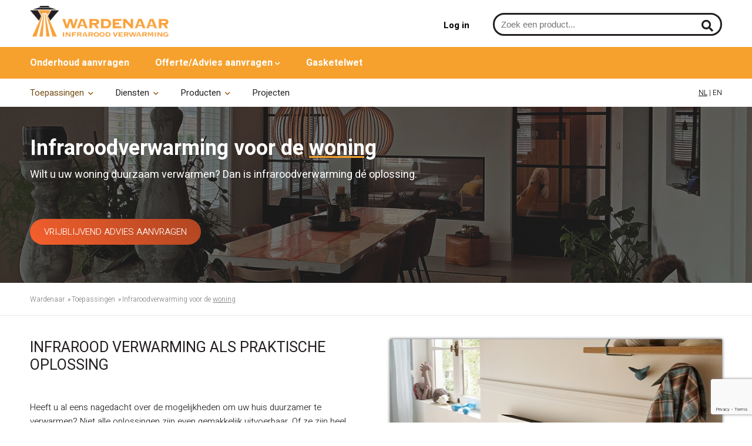

--- FILE ---
content_type: text/html; charset=UTF-8
request_url: https://wardenaar.com/infrarood-verwarming/woning
body_size: 12953
content:
<!DOCTYPE html>
<html xmlns="http://www.w3.org/1999/xhtml">
<head>
			<script async src="https://www.googletagmanager.com/gtag/js?id=UA-166625276-1"></script>
			<script>
			  window.dataLayer = window.dataLayer || [];
			  function gtag(){dataLayer.push(arguments);}
			  gtag('js', new Date());
			
			  gtag('config', 'UA-166625276-1');
			</script>
									<!-- Google Tag Manager -->
						<script>(function(w,d,s,l,i){w[l]=w[l]||[];w[l].push({'gtm.start':new Date().getTime(),event:'gtm.js'});var f=d.getElementsByTagName(s)[0],j=d.createElement(s);j.async=true;j.src="https://sgtm.wardenaar.com/49x0tktwujyri.js?"+i;f.parentNode.insertBefore(j,f);})(window,document,'script','dataLayer','6zc1hk72=aWQ9R1RNLTVYUjU2UlM%3D&sort=asc');</script>
						<!-- End Google Tag Manager -->
					<meta http-equiv="Content-Type" content="text/html; charset=utf-8" />

			<link rel="alternate" hreflang="nl" href="https://wardenaar.com/infrarood-verwarming/woning" />
			<link rel="alternate" hreflang="en" href="https://wardenaar.com/infrared-heater/house" />
		<link rel="apple-touch-icon" sizes="180x180" href="/images/favicon_wardenaar/apple-touch-icon.png">
<link rel="icon" type="image/png" sizes="32x32" href="/images/favicon_wardenaar/favicon-32x32.png">
<link rel="icon" type="image/png" sizes="16x16" href="/images/favicon_wardenaar/favicon-16x16.png">
<link rel="manifest" href="/images/favicon_wardenaar/site.webmanifest">
<link rel="mask-icon" href="/images/favicon_wardenaar/safari-pinned-tab.svg" color="#f6a12d">
<meta name="msapplication-TileColor" content="#ffffff">
<meta name="theme-color" content="#ffffff">

<title>Verwarm uw woning duurzaam met infraroodverwarming - Wardenaar</title>
<meta name="keywords" content="wardenaar,verwarming, infraroodverwarming, buitenverwarming, terrasverwarming, kantoorverwarming, werkplekverwarming, halverwarming, bedrijfshalverwarming, stalverwarminginfrarood, stadionverwarming, industrieverwarming, verwarmdterras, terrasheater, " />
<meta name="description" content="Met infraroodverwarming van Wardenaar kiest u voor een duurzame oplossing voor het verwarmen van uw winkel. Wij bespreken graag de mogelijkheden met u." />

<meta name="viewport" content="width=device-width, user-scalable=no" />

<link href="/css/reset.css" rel="stylesheet" type="text/css" />
<link href="/css/style.css" rel="stylesheet" type="text/css" />
<script type="text/javascript" src="/js/jquery-1.11.1.min.js" ></script>

			<!-- Fancybox -->
			<link rel="stylesheet" href="/js/fancybox/jquery.fancybox.min.css" />
			<script src="/js/fancybox/jquery.fancybox.min.js"></script>
			<link href="/css/beheer/veli_fancybox.css" rel="stylesheet" type="text/css" />
		
<!-- Menu -->
<link rel="stylesheet" type="text/css" href="/css/mobile-menu.css" />
<link rel="stylesheet" type="text/css" href="/css/menu.css" />

<!-- Font awesome -->
<link href="/js/fontawesome/css/all.css" rel="stylesheet">

<!-- Google -->
<link href="https://fonts.googleapis.com/css?family=Heebo:300,400,700&display=swap" rel="stylesheet">
<script src="https://www.google.com/recaptcha/api.js" async defer></script>

<script type="text/javascript" src="/js/message.js" ></script>
</head>
<body>
			<!-- Google Tag Manager (noscript) -->
			<noscript><iframe src="https://sgtm.wardenaar.com/ns.html?id=GTM-5XR56RS" height="0" width="0" style="display:none;visibility:hidden"></iframe></noscript>
			<!-- End Google Tag Manager (noscript) -->
		<header>
	<div class="container">
		<div class="header_top">
			<div class="header_left">
				<a href="/" class="logo">
					<img class="lazy" data-src="/images/website/wardenaar_logo.png" title="Wardenaar" alt="Wardenaar" />
					<noscript><img src="/images/website/wardenaar_logo.png" alt="Wardenaar" /></noscript>
				</a>
			</div>
			<div class="header_right">
				<div class="content_left">
					<div class="search_div">
						<form action="/search_submit" method="post">
							<input type="text" name="search_text" id="search_text" placeholder="Zoek een product..." autocomplete="off" value="" />
							<button type="submit" class="icon_button"><i class="fas fa-search"></i></button>
						</form>
						<div class="search_result"></div>
					</div>
					<script>
						$(document).ready(function(){
							function load_data(query){
								$.ajax({
									type: "GET",
									url: "/search_function",
									data: {
										query: query
									},
									dataType: "json",
									success: function (data) {
										var result = '';
										var articles = data[0];
										var article_amount = articles.length;
										if(article_amount > 0){
											for (i = 0; i < article_amount; i++){ 
												result += '<a href="' + data[0][i]['url'] + '" class="article_result">';
												result += '<img src="' + data[0][i]['image'] + '" alt="' + data[0][i]['article_name'] + '" />';
												result += '<span class="article_search_title">' + data[0][i]['article_name'] + '</span>';
												result += '</a>';
											}
										}
										$('.search_result').html(result);
									}
								});
							}
							$("#search_text").focusout(function(){
								if(!$(".search_result").hasClass("hovered"))
								$(".search_result").hide();
							});
							$(".search_result").hover(function(){
								$(this).addClass("hovered");
							},function(){
								$(this).removeClass("hovered");
							});
							$("body").click(function(e){   
								if($(e.target).attr("id")!=$("#search_text").attr("id") &&!$(".search_result").hasClass("hovered")){
									$(".search_result").hide();
								}
							});
							$('#search_text')
								.keyup(function(){
									var search = $(this).val();
									if(search != ''){
										load_data(search);
									}
								})
								.focus(function(){
									$('.search_result').show();
								});
								/*.focusout(function(){
									$('.search_result').hide();
								});*/
						});
					</script>
					<div class="header_shoppingcart">
															<a href="/login" title="Account" class="account_icon">
										<span class="account_span">Log in</span>
									</a>
													</div>
				</div>
			</div>
		</div>
	</div>
</header>
<div class="category_menu">
	<div class="container">
								<span class="category_menu_item">
							<a href="/onderhoud-aanvragen-zakelijk" title="Onderhoud aanvragen" class="">
								Onderhoud aanvragen							</a>
						</span>
											<span class="category_menu_item">
							<a href="/offerte-aanvragen" title="Offerte aanvragen" class=" open_submenu m_7|p_16|sub_0">
								Offerte/Advies aanvragen											<span class="big_tablet"><i class="fas fa-chevron-down"></i></span>
																					<div class="alert_placeholder">
																							</div>
																	</a>
						</span>
											<span class="category_menu_item">
							<a href="/gasketelwet" title="Gasketelwet" class="">
								Gasketelwet							</a>
						</span>
						</div>
</div>
<div class="header_menu">
	<div class="container">
		<nav id="menu">
			<ul>
												<li>
									<a href="/infrarood-verwarming" class=" active_menu open_submenu m_12|p_27|sub_0">Toepassingen <span class="big_tablet"><i class="fas fa-chevron-down"></i></span></a>
								</li>
															<li>
									<a href="/diensten" class=" open_submenu m_13|p_28|sub_0">Diensten <span class="big_tablet"><i class="fas fa-chevron-down"></i></span></a>
								</li>
															<li>
									<a href="/producten" class=" open_submenu m_4|p_82|sub_0">Producten <span class="big_tablet"><i class="fas fa-chevron-down"></i></span></a>
								</li>
															<li>
									<a href="/projecten" class="">Projecten</a>
								</li>
										</ul>
		</nav>
		<div class="language_menu">
									<a href="/change_language/1" class="active_language">NL</a>
					 | 						<a href="/change_language/2">EN</a>
							</div>
	</div>
</div>
<div class="submenu_m7 submenu_item submenu_item_small submenu_category_item">
	<div class="content_submenu">
		<ul>
			<li>
				<a href="/product_list">
					<span class="content_submenu_item">
						Producten offerte					</span>
					<span class="alert_placeholder">
											</span>
				</a>
			</li>
			<li>
				<a href="/offerte-aanvragen">
					Offerte aanvragen				</a>
			</li>
									<li>
							<a href="/advies-aanvraag">Advies aanvraag</a>
						</li>
							</ul>
	</div>
</div>
<div class="submenu_m4 submenu_item">
	<div class="content_left">
		<div class="container">
									<a href="/producten/elektrische-verwarming" class="category_header_item open_subcategory_menu id_9">
							Elektrische verwarming<i class="fas fa-chevron-down"></i>
						</a>
											<a href="/producten/infrarood-verwarming-elektrisch" class="category_header_item open_subcategory_menu id_2">
							Infrarood verwarming elektrisch<i class="fas fa-chevron-down"></i>
						</a>
											<a href="/producten/infrarood-verwarming-gas" class="category_header_item open_subcategory_menu id_1">
							Infrarood verwarming gas<i class="fas fa-chevron-down"></i>
						</a>
											<a href="/producten/merken" class="category_header_item open_subcategory_menu id_6">
							Merken<i class="fas fa-chevron-down"></i>
						</a>
											<a href="/producten/onderdelen-en-accessoires" class="category_header_item open_subcategory_menu id_5">
							Onderdelen en accessoires <i class="fas fa-chevron-down"></i>
						</a>
											<a href="/producten/regeltechnieken" class="category_header_item open_subcategory_menu id_3">
							Regeltechnieken<i class="fas fa-chevron-down"></i>
						</a>
							</div>
							<div class="subcategory_menu open_id_9">
						<div class="container">
							<div class="grid-subcategories">
																				<div class="product_list_menu">
													<figure>
														<a href="/producten/infrarood-panelen" class="image_box">
															<img class="lazy" data-src="http://wardenaar.com/files-bs/article_pictures/JLF_LT_paneel_glad_96171.png" alt="Infrarood panelen" />
															<noscript><img src="http://wardenaar.com/files-bs/article_pictures/JLF_LT_paneel_glad_96171.png" /></noscript>
														</a>
													</figure>
													<div class="product_information">
														<a href="/producten/infrarood-panelen">Infrarood panelen</a>
													</div>
												</div>
																							<div class="product_list_menu">
													<figure>
														<a href="/producten/slimme-convectoren" class="image_box">
															<img class="lazy" data-src="http://wardenaar.com/files-bs/article_pictures/Divali_wit_64197.jpg" alt="Slimme convectoren" />
															<noscript><img src="http://wardenaar.com/files-bs/article_pictures/Divali_wit_64197.jpg" /></noscript>
														</a>
													</figure>
													<div class="product_information">
														<a href="/producten/slimme-convectoren">Slimme convectoren</a>
													</div>
												</div>
																							<div class="product_list_menu">
													<figure>
														<a href="/producten/basic-convectoren" class="image_box">
															<img class="lazy" data-src="http://wardenaar.com/files-bs/article_pictures/F620_Inter_3_32471.png" alt="Basic convectoren" />
															<noscript><img src="http://wardenaar.com/files-bs/article_pictures/F620_Inter_3_32471.png" /></noscript>
														</a>
													</figure>
													<div class="product_information">
														<a href="/producten/basic-convectoren">Basic convectoren</a>
													</div>
												</div>
																							<div class="product_list_menu">
													<figure>
														<a href="/producten/badkamer-radiatoren" class="image_box">
															<img class="lazy" data-src="http://wardenaar.com/files-bs/article_pictures/Serenis_gauche_750W_1barre_Anthracite_face_58271.avif" alt="Badkamer radiatoren" />
															<noscript><img src="http://wardenaar.com/files-bs/article_pictures/Serenis_gauche_750W_1barre_Anthracite_face_58271.avif" /></noscript>
														</a>
													</figure>
													<div class="product_information">
														<a href="/producten/badkamer-radiatoren">Badkamer radiatoren</a>
													</div>
												</div>
																							<div class="product_list_menu">
													<figure>
														<a href="/producten/badkamer-panelen" class="image_box">
															<img class="lazy" data-src="http://wardenaar.com/files-bs/article_pictures/60cm_Ecosun_MGS_spiegel_77318.jpg" alt="Badkamer panelen" />
															<noscript><img src="http://wardenaar.com/files-bs/article_pictures/60cm_Ecosun_MGS_spiegel_77318.jpg" /></noscript>
														</a>
													</figure>
													<div class="product_information">
														<a href="/producten/badkamer-panelen">Badkamer panelen</a>
													</div>
												</div>
																							<div class="product_list_menu">
													<figure>
														<a href="/producten/handdoekdroger" class="image_box">
															<img class="lazy" data-src="http://wardenaar.com/files-bs/article_pictures/2012_Elec_face_41160.avif" alt="Handdoekdroger" />
															<noscript><img src="http://wardenaar.com/files-bs/article_pictures/2012_Elec_face_41160.avif" /></noscript>
														</a>
													</figure>
													<div class="product_information">
														<a href="/producten/handdoekdroger">Handdoekdroger</a>
													</div>
												</div>
																							<div class="product_list_menu">
													<figure>
														<a href="/producten/vloerverwarming" class="image_box">
															<img class="lazy" data-src="http://wardenaar.com/files-bs/article_pictures/LDTS_160-5_91652.jpg" alt="Vloerverwarming" />
															<noscript><img src="http://wardenaar.com/files-bs/article_pictures/LDTS_160-5_91652.jpg" /></noscript>
														</a>
													</figure>
													<div class="product_information">
														<a href="/producten/vloerverwarming">Vloerverwarming</a>
													</div>
												</div>
																							<div class="product_list_menu">
													<figure>
														<a href="/producten/slimme-boilers" class="image_box">
															<img class="lazy" data-src="http://wardenaar.com/files-bs/article_pictures/Lineo65_3-4_Blanc_new_display_1_35813.avif" alt="Slimme boilers" />
															<noscript><img src="http://wardenaar.com/files-bs/article_pictures/Lineo65_3-4_Blanc_new_display_1_35813.avif" /></noscript>
														</a>
													</figure>
													<div class="product_information">
														<a href="/producten/slimme-boilers">Slimme boilers</a>
													</div>
												</div>
																		</div>
						</div>
					</div>
									<div class="subcategory_menu open_id_2">
						<div class="container">
							<div class="grid-subcategories">
																				<div class="product_list_menu">
													<figure>
														<a href="/producten/terrasverwarming-elektrisch" class="image_box">
															<img class="lazy" data-src="http://wardenaar.com/files-bs/article_pictures/Havana_somfy_zwart_H18_69441.jpg" alt="Terrasverwarming elektrisch" />
															<noscript><img src="http://wardenaar.com/files-bs/article_pictures/Havana_somfy_zwart_H18_69441.jpg" /></noscript>
														</a>
													</figure>
													<div class="product_information">
														<a href="/producten/terrasverwarming-elektrisch">Terrasverwarming elektrisch</a>
													</div>
												</div>
																							<div class="product_list_menu">
													<figure>
														<a href="/producten/terrasverwarming-inbouw-elektrisch" class="image_box">
															<img class="lazy" data-src="http://wardenaar.com/files-bs/article_pictures/Monaco_XL_carbon_single_inbouw_wit_70232.png" alt="Terrasverwarming inbouw elektrisch" />
															<noscript><img src="http://wardenaar.com/files-bs/article_pictures/Monaco_XL_carbon_single_inbouw_wit_70232.png" /></noscript>
														</a>
													</figure>
													<div class="product_information">
														<a href="/producten/terrasverwarming-inbouw-elektrisch">Terrasverwarming inbouw elektrisch</a>
													</div>
												</div>
																							<div class="product_list_menu">
													<figure>
														<a href="/producten/terras-verwarming-inbouw-elektrisch-geen-licht" class="image_box">
															<img class="lazy" data-src="http://wardenaar.com/files-bs/article_pictures/design_remote_app_58712.jpg" alt="Terras verwarming inbouw elektrisch  geen licht" />
															<noscript><img src="http://wardenaar.com/files-bs/article_pictures/design_remote_app_58712.jpg" /></noscript>
														</a>
													</figure>
													<div class="product_information">
														<a href="/producten/terras-verwarming-inbouw-elektrisch-geen-licht">Terras verwarming inbouw elektrisch  geen licht</a>
													</div>
												</div>
																							<div class="product_list_menu">
													<figure>
														<a href="/producten/terrasverwarming-geen-licht" class="image_box">
															<img class="lazy" data-src="http://wardenaar.com/files-bs/article_pictures/LINEA_GLASS_SOMFY_44168.jpg" alt="Terrasverwarming geen licht" />
															<noscript><img src="http://wardenaar.com/files-bs/article_pictures/LINEA_GLASS_SOMFY_44168.jpg" /></noscript>
														</a>
													</figure>
													<div class="product_information">
														<a href="/producten/terrasverwarming-geen-licht">Terrasverwarming geen licht</a>
													</div>
												</div>
																							<div class="product_list_menu">
													<figure>
														<a href="/producten/parasolverwarming-elektrisch" class="image_box">
															<img class="lazy" data-src="http://wardenaar.com/files-bs/article_pictures/Tansun_P3_en_RF_titanium_94005.png" alt="Parasolverwarming elektrisch" />
															<noscript><img src="http://wardenaar.com/files-bs/article_pictures/Tansun_P3_en_RF_titanium_94005.png" /></noscript>
														</a>
													</figure>
													<div class="product_information">
														<a href="/producten/parasolverwarming-elektrisch">Parasolverwarming elektrisch</a>
													</div>
												</div>
																							<div class="product_list_menu">
													<figure>
														<a href="/producten/woning-kantoorverwarming-elektrisch" class="image_box">
															<img class="lazy" data-src="http://wardenaar.com/files-bs/article_pictures/JLF_LT_paneel_glad_96171.png" alt="Woning / kantoorverwarming elektrisch" />
															<noscript><img src="http://wardenaar.com/files-bs/article_pictures/JLF_LT_paneel_glad_96171.png" /></noscript>
														</a>
													</figure>
													<div class="product_information">
														<a href="/producten/woning-kantoorverwarming-elektrisch">Woning / kantoorverwarming elektrisch</a>
													</div>
												</div>
																							<div class="product_list_menu">
													<figure>
														<a href="/producten/hal-loodsverwarming-elektrisch" class="image_box">
															<img class="lazy" data-src="http://wardenaar.com/files-bs/article_pictures/Apollo_type_F_35228.png" alt="Hal / loodsverwarming elektrisch " />
															<noscript><img src="http://wardenaar.com/files-bs/article_pictures/Apollo_type_F_35228.png" /></noscript>
														</a>
													</figure>
													<div class="product_information">
														<a href="/producten/hal-loodsverwarming-elektrisch">Hal / loodsverwarming elektrisch </a>
													</div>
												</div>
																							<div class="product_list_menu">
													<figure>
														<a href="/producten/kerkverwarming-elektrisch" class="image_box">
															<img class="lazy" data-src="http://wardenaar.com/files-bs/article_pictures/20230509_092924bewerkt_31586.jpg" alt="Kerkverwarming elektrisch" />
															<noscript><img src="http://wardenaar.com/files-bs/article_pictures/20230509_092924bewerkt_31586.jpg" /></noscript>
														</a>
													</figure>
													<div class="product_information">
														<a href="/producten/kerkverwarming-elektrisch">Kerkverwarming elektrisch</a>
													</div>
												</div>
																							<div class="product_list_menu">
													<figure>
														<a href="/producten/sport-tribuneverwarming-elektrisch" class="image_box">
															<img class="lazy" data-src="http://wardenaar.com/files-bs/article_pictures/Apollo_type_L_67738.png" alt="Sport / tribuneverwarming elektrisch" />
															<noscript><img src="http://wardenaar.com/files-bs/article_pictures/Apollo_type_L_67738.png" /></noscript>
														</a>
													</figure>
													<div class="product_information">
														<a href="/producten/sport-tribuneverwarming-elektrisch">Sport / tribuneverwarming elektrisch</a>
													</div>
												</div>
																							<div class="product_list_menu">
													<figure>
														<a href="/producten/agrarische-verwarming-elektrisch" class="image_box">
															<img class="lazy" data-src="http://wardenaar.com/files-bs/article_pictures/Agrolec-45R_voorkant_manual_32685.png" alt="Agrarische verwarming elektrisch" />
															<noscript><img src="http://wardenaar.com/files-bs/article_pictures/Agrolec-45R_voorkant_manual_32685.png" /></noscript>
														</a>
													</figure>
													<div class="product_information">
														<a href="/producten/agrarische-verwarming-elektrisch">Agrarische verwarming elektrisch</a>
													</div>
												</div>
																							<div class="product_list_menu">
													<figure>
														<a href="/producten/mobiele-verwarming-elektrisch" class="image_box">
															<img class="lazy" data-src="http://wardenaar.com/files-bs/article_pictures/Spotter_zwart_40220.png" alt="Mobiele verwarming elektrisch " />
															<noscript><img src="http://wardenaar.com/files-bs/article_pictures/Spotter_zwart_40220.png" /></noscript>
														</a>
													</figure>
													<div class="product_information">
														<a href="/producten/mobiele-verwarming-elektrisch">Mobiele verwarming elektrisch </a>
													</div>
												</div>
																		</div>
						</div>
					</div>
									<div class="subcategory_menu open_id_1">
						<div class="container">
							<div class="grid-subcategories">
																				<div class="product_list_menu">
													<figure>
														<a href="/producten/terrasverwarming-gas" class="image_box">
															<img class="lazy" data-src="http://wardenaar.com/files-bs/article_pictures/330015X0_AL-6-FSEi-AS_voor_51105.png" alt="Terrasverwarming gas " />
															<noscript><img src="http://wardenaar.com/files-bs/article_pictures/330015X0_AL-6-FSEi-AS_voor_51105.png" /></noscript>
														</a>
													</figure>
													<div class="product_information">
														<a href="/producten/terrasverwarming-gas">Terrasverwarming gas </a>
													</div>
												</div>
																							<div class="product_list_menu">
													<figure>
														<a href="/producten/parasolverwarming-gas" class="image_box">
															<img class="lazy" data-src="http://wardenaar.com/files-bs/article_pictures/PH-8_zwart_84819.png" alt="Parasolverwarming gas" />
															<noscript><img src="http://wardenaar.com/files-bs/article_pictures/PH-8_zwart_84819.png" /></noscript>
														</a>
													</figure>
													<div class="product_information">
														<a href="/producten/parasolverwarming-gas">Parasolverwarming gas</a>
													</div>
												</div>
																							<div class="product_list_menu">
													<figure>
														<a href="/producten/hal-loodsverwarming-gas" class="image_box">
															<img class="lazy" data-src="http://wardenaar.com/files-bs/article_pictures/AK-HL_Lineair_18060.png" alt="Hal / loodsverwarming gas" />
															<noscript><img src="http://wardenaar.com/files-bs/article_pictures/AK-HL_Lineair_18060.png" /></noscript>
														</a>
													</figure>
													<div class="product_information">
														<a href="/producten/hal-loodsverwarming-gas">Hal / loodsverwarming gas</a>
													</div>
												</div>
																							<div class="product_list_menu">
													<figure>
														<a href="/producten/kerkverwarming-gas" class="image_box">
															<img class="lazy" data-src="http://wardenaar.com/files-bs/article_pictures/Alke_PL12K_50231.png" alt="Kerkverwarming gas" />
															<noscript><img src="http://wardenaar.com/files-bs/article_pictures/Alke_PL12K_50231.png" /></noscript>
														</a>
													</figure>
													<div class="product_information">
														<a href="/producten/kerkverwarming-gas">Kerkverwarming gas</a>
													</div>
												</div>
																							<div class="product_list_menu">
													<figure>
														<a href="/producten/sport-tribuneverwarming-gas" class="image_box">
															<img class="lazy" data-src="http://wardenaar.com/files-bs/article_pictures/Alke_PL36_reflector_57014.png" alt="Sport / tribuneverwarming gas" />
															<noscript><img src="http://wardenaar.com/files-bs/article_pictures/Alke_PL36_reflector_57014.png" /></noscript>
														</a>
													</figure>
													<div class="product_information">
														<a href="/producten/sport-tribuneverwarming-gas">Sport / tribuneverwarming gas</a>
													</div>
												</div>
																							<div class="product_list_menu">
													<figure>
														<a href="/producten/mobiele-verwarming-gas" class="image_box">
															<img class="lazy" data-src="http://wardenaar.com/files-bs/article_pictures/Black_Swan_3_56783.png" alt="Mobiele verwarming gas" />
															<noscript><img src="http://wardenaar.com/files-bs/article_pictures/Black_Swan_3_56783.png" /></noscript>
														</a>
													</figure>
													<div class="product_information">
														<a href="/producten/mobiele-verwarming-gas">Mobiele verwarming gas</a>
													</div>
												</div>
																							<div class="product_list_menu">
													<figure>
														<a href="/producten/gas-haarden" class="image_box">
															<img class="lazy" data-src="http://wardenaar.com/files-bs/article_pictures/Sunwood_Marino_Jet_Black_56270.jpg" alt="Gas haarden" />
															<noscript><img src="http://wardenaar.com/files-bs/article_pictures/Sunwood_Marino_Jet_Black_56270.jpg" /></noscript>
														</a>
													</figure>
													<div class="product_information">
														<a href="/producten/gas-haarden">Gas haarden</a>
													</div>
												</div>
																		</div>
						</div>
					</div>
									<div class="subcategory_menu open_id_6">
						<div class="container">
							<div class="grid-subcategories">
																				<div class="product_list_menu">
													<figure>
														<a href="/producten/alke-heating-technology" class="image_box">
															<img class="lazy" data-src="http://wardenaar.com/files-bs/attachments/alke_logo_17336_31032.png" alt="Alke Heating  Technology" />
															<noscript><img src="http://wardenaar.com/files-bs/attachments/alke_logo_17336_31032.png" /></noscript>
														</a>
													</figure>
													<div class="product_information">
														<a href="/producten/alke-heating-technology">Alke Heating  Technology</a>
													</div>
												</div>
																							<div class="product_list_menu">
													<figure>
														<a href="/producten/tansun-limited" class="image_box">
															<img class="lazy" data-src="http://wardenaar.com/files-bs/attachments/tansun_logo_88094_98704.png" alt="Tansun Limited" />
															<noscript><img src="http://wardenaar.com/files-bs/attachments/tansun_logo_88094_98704.png" /></noscript>
														</a>
													</figure>
													<div class="product_information">
														<a href="/producten/tansun-limited">Tansun Limited</a>
													</div>
												</div>
																							<div class="product_list_menu">
													<figure>
														<a href="/producten/somfy-compatible" class="image_box">
															<img class="lazy" data-src="http://wardenaar.com/files-bs/attachments/somfy_Somfy_Yellow_92304_46170.png" alt="Somfy compatible" />
															<noscript><img src="http://wardenaar.com/files-bs/attachments/somfy_Somfy_Yellow_92304_46170.png" /></noscript>
														</a>
													</figure>
													<div class="product_information">
														<a href="/producten/somfy-compatible">Somfy compatible</a>
													</div>
												</div>
																							<div class="product_list_menu">
													<figure>
														<a href="/producten/groupe-atlantic" class="image_box">
															<img class="lazy" data-src="http://wardenaar.com/files-bs/attachments/Logo_82264_32440_44914.png" alt="Groupe Atlantic" />
															<noscript><img src="http://wardenaar.com/files-bs/attachments/Logo_82264_32440_44914.png" /></noscript>
														</a>
													</figure>
													<div class="product_information">
														<a href="/producten/groupe-atlantic">Groupe Atlantic</a>
													</div>
												</div>
																							<div class="product_list_menu">
													<figure>
														<a href="/producten/elko-ep" class="image_box">
															<img class="lazy" data-src="http://wardenaar.com/files-bs/attachments/elko_logo_86085.png" alt="ELKO EP" />
															<noscript><img src="http://wardenaar.com/files-bs/attachments/elko_logo_86085.png" /></noscript>
														</a>
													</figure>
													<div class="product_information">
														<a href="/producten/elko-ep">ELKO EP</a>
													</div>
												</div>
																							<div class="product_list_menu">
													<figure>
														<a href="/producten/frico" class="image_box">
															<img class="lazy" data-src="http://wardenaar.com/files-bs/attachments/frico-logo_9666_87959_58735.png" alt="Frico" />
															<noscript><img src="http://wardenaar.com/files-bs/attachments/frico-logo_9666_87959_58735.png" /></noscript>
														</a>
													</figure>
													<div class="product_information">
														<a href="/producten/frico">Frico</a>
													</div>
												</div>
																							<div class="product_list_menu">
													<figure>
														<a href="/producten/heatstrip" class="image_box">
															<img class="lazy" data-src="http://wardenaar.com/files-bs/attachments/Heatstrip_LeadingHeatingTechn_blck_93965_90111_87619.png" alt="Heatstrip" />
															<noscript><img src="http://wardenaar.com/files-bs/attachments/Heatstrip_LeadingHeatingTechn_blck_93965_90111_87619.png" /></noscript>
														</a>
													</figure>
													<div class="product_information">
														<a href="/producten/heatstrip">Heatstrip</a>
													</div>
												</div>
																							<div class="product_list_menu">
													<figure>
														<a href="/producten/fenix-ecosun" class="image_box">
															<img class="lazy" data-src="http://wardenaar.com/files-bs/attachments/Ecosun_logo_2023_61014_61296.png" alt="Fenix Ecosun" />
															<noscript><img src="http://wardenaar.com/files-bs/attachments/Ecosun_logo_2023_61014_61296.png" /></noscript>
														</a>
													</figure>
													<div class="product_information">
														<a href="/producten/fenix-ecosun">Fenix Ecosun</a>
													</div>
												</div>
																							<div class="product_list_menu">
													<figure>
														<a href="/producten/salus-controls" class="image_box">
															<img class="lazy" data-src="http://wardenaar.com/files-bs/attachments/Salus-controls-JLF-Products-leverancier_60649_13159.png" alt="Salus Controls" />
															<noscript><img src="http://wardenaar.com/files-bs/attachments/Salus-controls-JLF-Products-leverancier_60649_13159.png" /></noscript>
														</a>
													</figure>
													<div class="product_information">
														<a href="/producten/salus-controls">Salus Controls</a>
													</div>
												</div>
																							<div class="product_list_menu">
													<figure>
														<a href="/producten/athom-homey" class="image_box">
															<img class="lazy" data-src="http://wardenaar.com/files-bs/attachments/Homey_logo_new_54875_30989.jpg" alt="Athom Homey" />
															<noscript><img src="http://wardenaar.com/files-bs/attachments/Homey_logo_new_54875_30989.jpg" /></noscript>
														</a>
													</figure>
													<div class="product_information">
														<a href="/producten/athom-homey">Athom Homey</a>
													</div>
												</div>
																							<div class="product_list_menu">
													<figure>
														<a href="/producten/sunwood" class="image_box">
															<img class="lazy" data-src="http://wardenaar.com/files-bs/attachments/Sunwood-Dutch-Design-Logo_53404.jpg" alt="Sunwood" />
															<noscript><img src="http://wardenaar.com/files-bs/attachments/Sunwood-Dutch-Design-Logo_53404.jpg" /></noscript>
														</a>
													</figure>
													<div class="product_information">
														<a href="/producten/sunwood">Sunwood</a>
													</div>
												</div>
																		</div>
						</div>
					</div>
									<div class="subcategory_menu open_id_5">
						<div class="container">
							<div class="grid-subcategories">
																				<div class="product_list_menu">
													<figure>
														<a href="/producten/accessoires-gas" class="image_box">
															<img class="lazy" data-src="http://wardenaar.com/files-bs/article_pictures/Gasslangset_superieur_57425.png" alt="Accessoires gas" />
															<noscript><img src="http://wardenaar.com/files-bs/article_pictures/Gasslangset_superieur_57425.png" /></noscript>
														</a>
													</figure>
													<div class="product_information">
														<a href="/producten/accessoires-gas">Accessoires gas</a>
													</div>
												</div>
																							<div class="product_list_menu">
													<figure>
														<a href="/producten/accessoires-haarden" class="image_box">
															<img class="lazy" data-src="https://sleckmanager.nl/images/website/no_image.png" alt="Accessoires haarden" />
															<noscript><img src="https://sleckmanager.nl/images/website/no_image.png" /></noscript>
														</a>
													</figure>
													<div class="product_information">
														<a href="/producten/accessoires-haarden">Accessoires haarden</a>
													</div>
												</div>
																							<div class="product_list_menu">
													<figure>
														<a href="/producten/onderdelen-elektrisch" class="image_box">
															<img class="lazy" data-src="http://wardenaar.com/files-bs/article_pictures/Dr_97811.png" alt="Onderdelen elektrisch " />
															<noscript><img src="http://wardenaar.com/files-bs/article_pictures/Dr_97811.png" /></noscript>
														</a>
													</figure>
													<div class="product_information">
														<a href="/producten/onderdelen-elektrisch">Onderdelen elektrisch </a>
													</div>
												</div>
																							<div class="product_list_menu">
													<figure>
														<a href="/producten/accessoires-elektrisch" class="image_box">
															<img class="lazy" data-src="http://wardenaar.com/files-bs/article_pictures/bracket_zwart_53001.png" alt="Accessoires  elektrisch " />
															<noscript><img src="http://wardenaar.com/files-bs/article_pictures/bracket_zwart_53001.png" /></noscript>
														</a>
													</figure>
													<div class="product_information">
														<a href="/producten/accessoires-elektrisch">Accessoires  elektrisch </a>
													</div>
												</div>
																		</div>
						</div>
					</div>
									<div class="subcategory_menu open_id_3">
						<div class="container">
							<div class="grid-subcategories">
																				<div class="product_list_menu">
													<figure>
														<a href="/producten/thermostaten" class="image_box">
															<img class="lazy" data-src="http://wardenaar.com/files-bs/article_pictures/SQ610RF_zdjecie_96866.png" alt="Thermostaten" />
															<noscript><img src="http://wardenaar.com/files-bs/article_pictures/SQ610RF_zdjecie_96866.png" /></noscript>
														</a>
													</figure>
													<div class="product_information">
														<a href="/producten/thermostaten">Thermostaten</a>
													</div>
												</div>
																							<div class="product_list_menu">
													<figure>
														<a href="/producten/dimmers-en-timers" class="image_box">
															<img class="lazy" data-src="http://wardenaar.com/files-bs/article_pictures/W2Go_Black3_14132.jpg" alt="Dimmers en timers" />
															<noscript><img src="http://wardenaar.com/files-bs/article_pictures/W2Go_Black3_14132.jpg" /></noscript>
														</a>
													</figure>
													<div class="product_information">
														<a href="/producten/dimmers-en-timers">Dimmers en timers</a>
													</div>
												</div>
																							<div class="product_list_menu">
													<figure>
														<a href="/producten/rf-ontvangers-en-zenders" class="image_box">
															<img class="lazy" data-src="http://wardenaar.com/files-bs/article_pictures/NINA_TIMER_STAR_2_35294.jpg" alt="RF ontvangers en zenders" />
															<noscript><img src="http://wardenaar.com/files-bs/article_pictures/NINA_TIMER_STAR_2_35294.jpg" /></noscript>
														</a>
													</figure>
													<div class="product_information">
														<a href="/producten/rf-ontvangers-en-zenders">RF ontvangers en zenders</a>
													</div>
												</div>
																							<div class="product_list_menu">
													<figure>
														<a href="/producten/smart-home" class="image_box">
															<img class="lazy" data-src="http://wardenaar.com/files-bs/article_pictures/2005405004_72545.jpg" alt="Smart Home" />
															<noscript><img src="http://wardenaar.com/files-bs/article_pictures/2005405004_72545.jpg" /></noscript>
														</a>
													</figure>
													<div class="product_information">
														<a href="/producten/smart-home">Smart Home</a>
													</div>
												</div>
																							<div class="product_list_menu">
													<figure>
														<a href="/producten/schakelaars-en-schakelkasten" class="image_box">
															<img class="lazy" data-src="http://wardenaar.com/files-bs/article_pictures/PI_S123_BW_74189.jpg" alt="Schakelaars en schakelkasten" />
															<noscript><img src="http://wardenaar.com/files-bs/article_pictures/PI_S123_BW_74189.jpg" /></noscript>
														</a>
													</figure>
													<div class="product_information">
														<a href="/producten/schakelaars-en-schakelkasten">Schakelaars en schakelkasten</a>
													</div>
												</div>
																		</div>
						</div>
					</div>
					</div>
</div>
<div class="submenu_m12 submenu_item">
	<div class="content_left">
		<div class="container">
										<div class="submenu_part">
								<strong>
																					<a href="/infrarood-verwarming?category=woning">Woning</a>
																			</strong>
								<ul>
																					<li><a href="/infrarood-verwarming/bijverwarming">Bijverwarming</a></li>
																							<li><a href="/infrarood-verwarming/woning">Woning</a></li>
																							<li><a href="/infrarood-verwarming/woonkamer">Woonkamer</a></li>
																							<li><a href="/infrarood-verwarming/keuken">Keuken</a></li>
																							<li><a href="/infrarood-verwarming/plafond">Plafond</a></li>
																							<li><a href="/infrarood-verwarming/zolder">Zolder</a></li>
																							<li><a href="/infrarood-verwarming/serre">Serre</a></li>
																			</ul>
							</div>
													<div class="submenu_part">
								<strong>
																					<a href="/infrarood-verwarming?category=bijgebouw">Bijgebouw</a>
																			</strong>
								<ul>
																					<li><a href="/infrarood-verwarming/stal">Stallen</a></li>
																							<li><a href="/infrarood-verwarming/garage">Garage</a></li>
																							<li><a href="/infrarood-verwarming/tuinhuis">Tuinhuis</a></li>
																							<li><a href="/infrarood-verwarming/tiny-house">Tiny house</a></li>
																			</ul>
							</div>
													<div class="submenu_part">
								<strong>
																					<a href="/infrarood-verwarming?category=werkruimtes">Werkruimtes</a>
																			</strong>
								<ul>
																					<li><a href="/infrarood-verwarming/bedrijfshal-loods-magazijn">Bedrijf / Loods / Magazijn</a></li>
																							<li><a href="/infrarood-verwarming/monumentale-panden">Monumentale panden</a></li>
																							<li><a href="/infrarood-verwarming/kantoor">Kantoor</a></li>
																							<li><a href="/infrarood-verwarming/winkelpand">Winkel</a></li>
																							<li><a href="/infrarood-verwarming/werkplaats">Werkplaats</a></li>
																							<li><a href="/infrarood-verwarming/industrie">Industrie</a></li>
																			</ul>
							</div>
													<div class="submenu_part">
								<strong>
																					<a href="/infrarood-verwarming?category=hospitality">Hospitality</a>
																			</strong>
								<ul>
																					<li><a href="/infrarood-verwarming/kerk">Kerk</a></li>
																							<li><a href="/infrarood-verwarming/horeca">Horeca</a></li>
																							<li><a href="/infrarood-verwarming/terras">Terras</a></li>
																							<li><a href="/infrarood-verwarming/stadion-tribune">Stadion / Tribune </a></li>
																							<li><a href="/infrarood-verwarming/sporthal">Sporthal</a></li>
																							<li><a href="/infrarood-verwarming/hot-yoga">Hot Yoga </a></li>
																			</ul>
							</div>
								</div>
	</div>
</div>
<!--
<div class="submenu_m12 submenu_item submenu_item_small">
	<div class="content_submenu">
		<ul>
										<li>
								<a href="/infrarood-verwarming/bedrijfshal-loods-magazijn">Bedrijf / Loods / Magazijn</a>
							</li>
													<li>
								<a href="/infrarood-verwarming/kerk">Kerk</a>
							</li>
													<li>
								<a href="/infrarood-verwarming/monumentale-panden">Monumentale panden</a>
							</li>
													<li>
								<a href="/infrarood-verwarming/horeca">Horeca</a>
							</li>
													<li>
								<a href="/infrarood-verwarming/terras">Terras</a>
							</li>
													<li>
								<a href="/infrarood-verwarming/kantoor">Kantoor</a>
							</li>
													<li>
								<a href="/infrarood-verwarming/winkelpand">Winkel</a>
							</li>
													<li>
								<a href="/infrarood-verwarming/werkplaats">Werkplaats</a>
							</li>
													<li>
								<a href="/infrarood-verwarming/industrie">Industrie</a>
							</li>
													<li>
								<a href="/infrarood-verwarming/stadion-tribune">Stadion / Tribune </a>
							</li>
													<li>
								<a href="/infrarood-verwarming/sporthal">Sporthal</a>
							</li>
													<li>
								<a href="/infrarood-verwarming/stal">Stallen</a>
							</li>
													<li>
								<a href="/infrarood-verwarming/bijverwarming">Bijverwarming</a>
							</li>
													<li>
								<a href="/infrarood-verwarming/woning">Woning</a>
							</li>
													<li>
								<a href="/infrarood-verwarming/woonkamer">Woonkamer</a>
							</li>
													<li>
								<a href="/infrarood-verwarming/keuken">Keuken</a>
							</li>
													<li>
								<a href="/infrarood-verwarming/plafond">Plafond</a>
							</li>
													<li>
								<a href="/infrarood-verwarming/zolder">Zolder</a>
							</li>
													<li>
								<a href="/infrarood-verwarming/garage">Garage</a>
							</li>
													<li>
								<a href="/infrarood-verwarming/serre">Serre</a>
							</li>
													<li>
								<a href="/infrarood-verwarming/tuinhuis">Tuinhuis</a>
							</li>
													<li>
								<a href="/infrarood-verwarming/tiny-house">Tiny house</a>
							</li>
													<li>
								<a href="/infrarood-verwarming/hot-yoga">Hot Yoga </a>
							</li>
								</ul>
	</div>
</div>
-->
<div class="submenu_m21 submenu_item submenu_item_small">
	<div class="content_submenu">
		<ul>
					</ul>
	</div>
</div>
<div class="submenu_m13 submenu_item submenu_item_small">
	<div class="content_submenu">
		<ul>
									<li>
							<a href="/diensten/energie-warmte-advies">Advies (op maat)</a>
						</li>
						
											<li>
							<a href="/diensten/verwarmingsonderhoud">Verwarmingsonderhoud</a>
						</li>
						
											<li>
							<a href="/diensten/ontwerp-engineering">Ontwerp & Engineering</a>
						</li>
						
											<li>
							<a href="/diensten/verwarmingsinstallatie">Installatie & Montage</a>
						</li>
						
							</ul>
	</div>
</div>
<div class="submenu_m14 submenu_item submenu_item_small">
	<div class="content_submenu">
		<ul>
										<li>
								<a href="/partners/co-vrij">CO Vrij</a>
							</li>
													<li>
								<a href="/partners/vca">VCA</a>
							</li>
													<li>
								<a href="/partners/installq">InstallQ </a>
							</li>
													<li>
								<a href="/partners/kenteq">Kenteq</a>
							</li>
													<li>
								<a href="/partners/metaalunie">Metaalunie</a>
							</li>
								</ul>
	</div>
</div>
<div class="submenu_m23 submenu_item submenu_item_small">
	<div class="content_submenu">
		<ul>
										<li>
								<a href="/certificering-en-wetgeving/co-vrij">CO Vrij</a>
							</li>
													<li>
								<a href="/certificering-en-wetgeving/vca">VCA</a>
							</li>
													<li>
								<a href="/certificering-en-wetgeving/installq">InstallQ </a>
							</li>
													<li>
								<a href="/certificering-en-wetgeving/kenteq">Kenteq</a>
							</li>
													<li>
								<a href="/certificering-en-wetgeving/metaalunie">Metaalunie</a>
							</li>
								</ul>
	</div>
</div>
<script>
	if($(window).width() > 1050) {  
		$(".open_submenu").hover(function(e){
			$(".open_submenu").removeAttr("style");
			var className = $(this).attr('class').split('|');
			var module_id = className[0].split('m_')[1];
			var page_id = className[1].split('p_')[1];
			var subpages_amount = className[2].split('sub_')[1];
			if(module_id == 4 || module_id == 12){
				$('.submenu_item').css("left", 0);
			} else {
				var x = $(this).offset().left;
				$('.submenu_item').css("left", x);
			}
			// Vorig submenu weghalen
			$(this).css("color", "rgb(148, 100, 30)");
			$('.submenu_item').stop().animate({
				opacity: 1
			}, 50, function() {
				$(".submenu_item").hide();
				// Nieuw submenu openen
				if(subpages_amount > 0){
					$('.submenu_p'+page_id).show();
					$('.submenu_p'+page_id).stop().animate({
						opacity: 1
					}, 100);
				} else {
					$('.submenu_m'+module_id).show();
					$('.submenu_m'+module_id).stop().animate({
						opacity: 1
					}, 100);
				}
				
			});
			if(module_id == 4){
				// Producten submenu
				var current_category_header_id = 0;
				$(".open_subcategory_menu").hover(function(e){
					$(".open_subcategory_menu").removeAttr("style");
					$(this).css("color", "rgb(148, 100, 30)");
					var category_header_id = $(this).attr('class').split('id_')[1];
					if(current_category_header_id != category_header_id){
						// vorig submenu weghalen
						$('.subcategory_menu').stop().animate({
							//opacity: 0
							opacity: 1
						}, 50, function() {
							current_category_header_id = category_header_id;
							$(".subcategory_menu").hide();
							// Nieuw submenu openen
							$('.open_id_' + category_header_id).show();
							$('.open_id_' + category_header_id).stop().animate({
								opacity: 1
							}, 100);
						});
					}
				});
			}
		});
		// Menu weghalen
		$(".submenu_item").mouseleave(function(){
			close_menu();
		});
		$("header").hover(function(e){
			close_menu();
		});
		$(".content_foreground").hover(function(e){
			close_menu();
		});
		// Ook sluiten zodra het menu erboven wordt gebruikt.
		/*$(".category_menu").hover(function(){
			close_menu();
		});*/
		
		function close_menu(){
			$(".open_subcategory_menu").removeAttr("style");
			$(".open_submenu").removeAttr("style");
			$('.submenu_item').stop().animate({
				opacity: 0
			}, 100, function() {
				$(".submenu_item").hide();
				current_category_header_id = 0;
			});
			$('.subcategory_menu').stop().animate({
				opacity: 0
			}, 100, function() {
				$(".subcategory_menu").hide();
				current_category_header_id = 0;
			});
		}
	}
</script>

<!-- Mobiel menu -->
<div class="mobielmenu mobile">
	<ul>
		<li class="dropdown">
			<div class="container">
			<a href="#" data-toggle="dropdown"><i class="fa fa-bars fa-3x"></i></a>
			</div>
			<ul class="dropdown-menu shadow-menu main_dropdown-menu screen_height" style="overflow-y: auto;">
													<li>
										<span class="header_side sublink menu_item">
											<a href="/onderhoud-aanvragen-zakelijk"><span class="menu_title">
												Onderhoud aanvragen												</span></a>																					</span>
																			</li>
																	<li class="dropdown">
										<span class="header_side sublink menu_item">
											<a href="/offerte-aanvragen"><span class="menu_title">
												Offerte/Advies aanvragen												</span></a><a href="#" data-toggle="dropdown"><i class="fas fa-caret-down menu_arrow"></i></a>																					</span>
										<ul class="dropdown-menu subdropdown-menu">													<li>
														<a href="/product_list" class="submenu menu_item">
															Producten offerte															<span class="alert_placeholder">
																															</span>
														</a>
													</li>
													<li>
														<a href="/offerte-aanvragen" class="submenu menu_item">
															Offerte aanvragen														</a>
													</li>
																													<li>
																	<a href="/advies-aanvraag" class="submenu menu_item last_menu">Advies aanvraag</a>
																</li>
																											</ul>									</li>
																	<li>
										<span class="header_side sublink menu_item">
											<a href="/gasketelwet"><span class="menu_title">
												Gasketelwet												</span></a>																					</span>
																			</li>
																	<li class="dropdown">
										<span class="header_side sublink menu_item">
											<a href="/infrarood-verwarming"><span class="menu_title">
												Toepassingen												</span></a><a href="#" data-toggle="dropdown"><i class="fas fa-caret-down menu_arrow"></i></a>																					</span>
										<ul class="dropdown-menu subdropdown-menu">															<li><a href="/infrarood-verwarming/bedrijfshal-loods-magazijn" class="submenu menu_item ">Bedrijf / Loods / Magazijn</a></li>
																													<li><a href="/infrarood-verwarming/kerk" class="submenu menu_item ">Kerk</a></li>
																													<li><a href="/infrarood-verwarming/monumentale-panden" class="submenu menu_item ">Monumentale panden</a></li>
																													<li><a href="/infrarood-verwarming/horeca" class="submenu menu_item ">Horeca</a></li>
																													<li><a href="/infrarood-verwarming/terras" class="submenu menu_item ">Terras</a></li>
																													<li><a href="/infrarood-verwarming/kantoor" class="submenu menu_item ">Kantoor</a></li>
																													<li><a href="/infrarood-verwarming/winkelpand" class="submenu menu_item ">Winkel</a></li>
																													<li><a href="/infrarood-verwarming/werkplaats" class="submenu menu_item ">Werkplaats</a></li>
																													<li><a href="/infrarood-verwarming/industrie" class="submenu menu_item ">Industrie</a></li>
																													<li><a href="/infrarood-verwarming/stadion-tribune" class="submenu menu_item ">Stadion / Tribune </a></li>
																													<li><a href="/infrarood-verwarming/sporthal" class="submenu menu_item ">Sporthal</a></li>
																													<li><a href="/infrarood-verwarming/stal" class="submenu menu_item ">Stallen</a></li>
																													<li><a href="/infrarood-verwarming/bijverwarming" class="submenu menu_item ">Bijverwarming</a></li>
																													<li><a href="/infrarood-verwarming/woning" class="submenu menu_item ">Woning</a></li>
																													<li><a href="/infrarood-verwarming/woonkamer" class="submenu menu_item ">Woonkamer</a></li>
																													<li><a href="/infrarood-verwarming/keuken" class="submenu menu_item ">Keuken</a></li>
																													<li><a href="/infrarood-verwarming/plafond" class="submenu menu_item ">Plafond</a></li>
																													<li><a href="/infrarood-verwarming/zolder" class="submenu menu_item ">Zolder</a></li>
																													<li><a href="/infrarood-verwarming/garage" class="submenu menu_item ">Garage</a></li>
																													<li><a href="/infrarood-verwarming/serre" class="submenu menu_item ">Serre</a></li>
																													<li><a href="/infrarood-verwarming/tuinhuis" class="submenu menu_item ">Tuinhuis</a></li>
																													<li><a href="/infrarood-verwarming/tiny-house" class="submenu menu_item ">Tiny house</a></li>
																													<li><a href="/infrarood-verwarming/hot-yoga" class="submenu menu_item  last_menu">Hot Yoga </a></li>
														</ul>									</li>
																	<li class="dropdown">
										<span class="header_side sublink menu_item">
											<a href="/diensten"><span class="menu_title">
												Diensten												</span></a><a href="#" data-toggle="dropdown"><i class="fas fa-caret-down menu_arrow"></i></a>																					</span>
										<ul class="dropdown-menu subdropdown-menu">														<li><a href="/diensten/energie-warmte-advies" class="submenu menu_item ">Advies (op maat)</a></li>
																											<li><a href="/diensten/verwarmingsonderhoud" class="submenu menu_item ">Verwarmingsonderhoud</a></li>
																											<li><a href="/diensten/ontwerp-engineering" class="submenu menu_item ">Ontwerp & Engineering</a></li>
																											<li><a href="/diensten/verwarmingsinstallatie" class="submenu menu_item ">Installatie & Montage</a></li>
													</ul>									</li>
																	<li>
										<span class="header_side sublink menu_item">
											<a href="/projecten"><span class="menu_title">
												Projecten												</span></a>																					</span>
																			</li>
															<li class="category_header_menuitem dropdown">
								<span class="header_side sublink menu_item">
									<a href="/producten/elektrische-verwarming"><span class="menu_title">Elektrische verwarming</span></a><a href="#" data-toggle="dropdown"><i class="fas fa-caret-down menu_arrow"></i></a>
								</span>
								<ul class="dropdown-menu subdropdown-menu">
																						<li class="category_item">
														<a href="/producten/infrarood-panelen" style="border-color: #50C554;" class="menu_item">
															<span class="header_icon" style="color: #50C554 !important;">
																 
															</span>
															Infrarood panelen														</a>
													</li>
																									<li class="category_item">
														<a href="/producten/slimme-convectoren" style="border-color: #50C554;" class="menu_item">
															<span class="header_icon" style="color: #50C554 !important;">
																 
															</span>
															Slimme convectoren														</a>
													</li>
																									<li class="category_item">
														<a href="/producten/basic-convectoren" style="border-color: #50C554;" class="menu_item">
															<span class="header_icon" style="color: #50C554 !important;">
																 
															</span>
															Basic convectoren														</a>
													</li>
																									<li class="category_item">
														<a href="/producten/badkamer-radiatoren" style="border-color: #50C554;" class="menu_item">
															<span class="header_icon" style="color: #50C554 !important;">
																 
															</span>
															Badkamer radiatoren														</a>
													</li>
																									<li class="category_item">
														<a href="/producten/badkamer-panelen" style="border-color: #50C554;" class="menu_item">
															<span class="header_icon" style="color: #50C554 !important;">
																 
															</span>
															Badkamer panelen														</a>
													</li>
																									<li class="category_item">
														<a href="/producten/handdoekdroger" style="border-color: #50C554;" class="menu_item">
															<span class="header_icon" style="color: #50C554 !important;">
																 
															</span>
															Handdoekdroger														</a>
													</li>
																									<li class="category_item">
														<a href="/producten/vloerverwarming" style="border-color: #50C554;" class="menu_item">
															<span class="header_icon" style="color: #50C554 !important;">
																 
															</span>
															Vloerverwarming														</a>
													</li>
																									<li class="category_item">
														<a href="/producten/slimme-boilers" style="border-color: #50C554;" class="menu_item">
															<span class="header_icon" style="color: #50C554 !important;">
																 
															</span>
															Slimme boilers														</a>
													</li>
																				</ul>
							</li>
													<li class="category_header_menuitem dropdown">
								<span class="header_side sublink menu_item">
									<a href="/producten/infrarood-verwarming-elektrisch"><span class="menu_title">Infrarood verwarming elektrisch</span></a><a href="#" data-toggle="dropdown"><i class="fas fa-caret-down menu_arrow"></i></a>
								</span>
								<ul class="dropdown-menu subdropdown-menu">
																						<li class="category_item">
														<a href="/producten/terrasverwarming-elektrisch" style="border-color: #50C554;" class="menu_item">
															<span class="header_icon" style="color: #50C554 !important;">
																<i class="fas fa-plug"></i> 
															</span>
															Terrasverwarming elektrisch														</a>
													</li>
																									<li class="category_item">
														<a href="/producten/terrasverwarming-inbouw-elektrisch" style="border-color: #50C554;" class="menu_item">
															<span class="header_icon" style="color: #50C554 !important;">
																<i class="fas fa-plug"></i> 
															</span>
															Terrasverwarming inbouw elektrisch														</a>
													</li>
																									<li class="category_item">
														<a href="/producten/terras-verwarming-inbouw-elektrisch-geen-licht" style="border-color: #50C554;" class="menu_item">
															<span class="header_icon" style="color: #50C554 !important;">
																<i class="fas fa-plug"></i> 
															</span>
															Terras verwarming inbouw elektrisch  geen licht														</a>
													</li>
																									<li class="category_item">
														<a href="/producten/terrasverwarming-geen-licht" style="border-color: #50C554;" class="menu_item">
															<span class="header_icon" style="color: #50C554 !important;">
																<i class="fas fa-plug"></i> 
															</span>
															Terrasverwarming geen licht														</a>
													</li>
																									<li class="category_item">
														<a href="/producten/parasolverwarming-elektrisch" style="border-color: #50C554;" class="menu_item">
															<span class="header_icon" style="color: #50C554 !important;">
																<i class="fas fa-plug"></i> 
															</span>
															Parasolverwarming elektrisch														</a>
													</li>
																									<li class="category_item">
														<a href="/producten/woning-kantoorverwarming-elektrisch" style="border-color: #50C554;" class="menu_item">
															<span class="header_icon" style="color: #50C554 !important;">
																<i class="fas fa-plug"></i> 
															</span>
															Woning / kantoorverwarming elektrisch														</a>
													</li>
																									<li class="category_item">
														<a href="/producten/hal-loodsverwarming-elektrisch" style="border-color: #50C554;" class="menu_item">
															<span class="header_icon" style="color: #50C554 !important;">
																<i class="fas fa-plug"></i> 
															</span>
															Hal / loodsverwarming elektrisch 														</a>
													</li>
																									<li class="category_item">
														<a href="/producten/kerkverwarming-elektrisch" style="border-color: #50C554;" class="menu_item">
															<span class="header_icon" style="color: #50C554 !important;">
																<i class="fas fa-plug"></i> 
															</span>
															Kerkverwarming elektrisch														</a>
													</li>
																									<li class="category_item">
														<a href="/producten/sport-tribuneverwarming-elektrisch" style="border-color: #50C554;" class="menu_item">
															<span class="header_icon" style="color: #50C554 !important;">
																<i class="fas fa-plug"></i> 
															</span>
															Sport / tribuneverwarming elektrisch														</a>
													</li>
																									<li class="category_item">
														<a href="/producten/agrarische-verwarming-elektrisch" style="border-color: #50C554;" class="menu_item">
															<span class="header_icon" style="color: #50C554 !important;">
																<i class="fas fa-plug"></i> 
															</span>
															Agrarische verwarming elektrisch														</a>
													</li>
																									<li class="category_item">
														<a href="/producten/mobiele-verwarming-elektrisch" style="border-color: #50C554;" class="menu_item">
															<span class="header_icon" style="color: #50C554 !important;">
																<i class="fas fa-plug"></i> 
															</span>
															Mobiele verwarming elektrisch 														</a>
													</li>
																				</ul>
							</li>
													<li class="category_header_menuitem dropdown">
								<span class="header_side sublink menu_item">
									<a href="/producten/infrarood-verwarming-gas"><span class="menu_title">Infrarood verwarming gas</span></a><a href="#" data-toggle="dropdown"><i class="fas fa-caret-down menu_arrow"></i></a>
								</span>
								<ul class="dropdown-menu subdropdown-menu">
																						<li class="category_item">
														<a href="/producten/terrasverwarming-gas" style="border-color: #FFA323;" class="menu_item">
															<span class="header_icon" style="color: #FFA323 !important;">
																<i class="fas fa-fire-alt"></i> 
															</span>
															Terrasverwarming gas 														</a>
													</li>
																									<li class="category_item">
														<a href="/producten/parasolverwarming-gas" style="border-color: #FFA323;" class="menu_item">
															<span class="header_icon" style="color: #FFA323 !important;">
																<i class="fas fa-fire-alt"></i> 
															</span>
															Parasolverwarming gas														</a>
													</li>
																									<li class="category_item">
														<a href="/producten/hal-loodsverwarming-gas" style="border-color: #FFA323;" class="menu_item">
															<span class="header_icon" style="color: #FFA323 !important;">
																<i class="fas fa-fire-alt"></i> 
															</span>
															Hal / loodsverwarming gas														</a>
													</li>
																									<li class="category_item">
														<a href="/producten/kerkverwarming-gas" style="border-color: #FFA323;" class="menu_item">
															<span class="header_icon" style="color: #FFA323 !important;">
																<i class="fas fa-fire-alt"></i> 
															</span>
															Kerkverwarming gas														</a>
													</li>
																									<li class="category_item">
														<a href="/producten/sport-tribuneverwarming-gas" style="border-color: #FFA323;" class="menu_item">
															<span class="header_icon" style="color: #FFA323 !important;">
																<i class="fas fa-fire-alt"></i> 
															</span>
															Sport / tribuneverwarming gas														</a>
													</li>
																									<li class="category_item">
														<a href="/producten/mobiele-verwarming-gas" style="border-color: #FFA323;" class="menu_item">
															<span class="header_icon" style="color: #FFA323 !important;">
																<i class="fas fa-fire-alt"></i> 
															</span>
															Mobiele verwarming gas														</a>
													</li>
																									<li class="category_item">
														<a href="/producten/gas-haarden" style="border-color: #FFA323;" class="menu_item">
															<span class="header_icon" style="color: #FFA323 !important;">
																<i class="fas fa-fire-alt"></i> 
															</span>
															Gas haarden														</a>
													</li>
																				</ul>
							</li>
													<li class="category_header_menuitem dropdown">
								<span class="header_side sublink menu_item">
									<a href="/producten/merken"><span class="menu_title">Merken</span></a><a href="#" data-toggle="dropdown"><i class="fas fa-caret-down menu_arrow"></i></a>
								</span>
								<ul class="dropdown-menu subdropdown-menu">
																						<li class="category_item">
														<a href="/producten/alke-heating-technology" style="border-color: #406BD4;" class="menu_item">
															<span class="header_icon" style="color: #406BD4 !important;">
																 
															</span>
															Alke Heating  Technology														</a>
													</li>
																									<li class="category_item">
														<a href="/producten/tansun-limited" style="border-color: #406BD4;" class="menu_item">
															<span class="header_icon" style="color: #406BD4 !important;">
																 
															</span>
															Tansun Limited														</a>
													</li>
																									<li class="category_item">
														<a href="/producten/somfy-compatible" style="border-color: #406BD4;" class="menu_item">
															<span class="header_icon" style="color: #406BD4 !important;">
																 
															</span>
															Somfy compatible														</a>
													</li>
																									<li class="category_item">
														<a href="/producten/groupe-atlantic" style="border-color: #406BD4;" class="menu_item">
															<span class="header_icon" style="color: #406BD4 !important;">
																 
															</span>
															Groupe Atlantic														</a>
													</li>
																									<li class="category_item">
														<a href="/producten/elko-ep" style="border-color: #406BD4;" class="menu_item">
															<span class="header_icon" style="color: #406BD4 !important;">
																 
															</span>
															ELKO EP														</a>
													</li>
																									<li class="category_item">
														<a href="/producten/frico" style="border-color: #406BD4;" class="menu_item">
															<span class="header_icon" style="color: #406BD4 !important;">
																 
															</span>
															Frico														</a>
													</li>
																									<li class="category_item">
														<a href="/producten/heatstrip" style="border-color: #406BD4;" class="menu_item">
															<span class="header_icon" style="color: #406BD4 !important;">
																 
															</span>
															Heatstrip														</a>
													</li>
																									<li class="category_item">
														<a href="/producten/fenix-ecosun" style="border-color: #406BD4;" class="menu_item">
															<span class="header_icon" style="color: #406BD4 !important;">
																 
															</span>
															Fenix Ecosun														</a>
													</li>
																									<li class="category_item">
														<a href="/producten/salus-controls" style="border-color: #406BD4;" class="menu_item">
															<span class="header_icon" style="color: #406BD4 !important;">
																 
															</span>
															Salus Controls														</a>
													</li>
																									<li class="category_item">
														<a href="/producten/athom-homey" style="border-color: #406BD4;" class="menu_item">
															<span class="header_icon" style="color: #406BD4 !important;">
																 
															</span>
															Athom Homey														</a>
													</li>
																									<li class="category_item">
														<a href="/producten/sunwood" style="border-color: #406BD4;" class="menu_item">
															<span class="header_icon" style="color: #406BD4 !important;">
																 
															</span>
															Sunwood														</a>
													</li>
																				</ul>
							</li>
													<li class="category_header_menuitem dropdown">
								<span class="header_side sublink menu_item">
									<a href="/producten/onderdelen-en-accessoires"><span class="menu_title">Onderdelen en accessoires </span></a><a href="#" data-toggle="dropdown"><i class="fas fa-caret-down menu_arrow"></i></a>
								</span>
								<ul class="dropdown-menu subdropdown-menu">
																						<li class="category_item">
														<a href="/producten/accessoires-gas" style="border-color: #B9D013;" class="menu_item">
															<span class="header_icon" style="color: #B9D013 !important;">
																<i class="fas fa-tools"></i> 
															</span>
															Accessoires gas														</a>
													</li>
																									<li class="category_item">
														<a href="/producten/accessoires-haarden" style="border-color: #B9D013;" class="menu_item">
															<span class="header_icon" style="color: #B9D013 !important;">
																<i class="fas fa-tools"></i> 
															</span>
															Accessoires haarden														</a>
													</li>
																									<li class="category_item">
														<a href="/producten/onderdelen-elektrisch" style="border-color: #B9D013;" class="menu_item">
															<span class="header_icon" style="color: #B9D013 !important;">
																<i class="fas fa-tools"></i> 
															</span>
															Onderdelen elektrisch 														</a>
													</li>
																									<li class="category_item">
														<a href="/producten/accessoires-elektrisch" style="border-color: #B9D013;" class="menu_item">
															<span class="header_icon" style="color: #B9D013 !important;">
																<i class="fas fa-tools"></i> 
															</span>
															Accessoires  elektrisch 														</a>
													</li>
																				</ul>
							</li>
													<li class="category_header_menuitem dropdown">
								<span class="header_side sublink menu_item">
									<a href="/producten/regeltechnieken"><span class="menu_title">Regeltechnieken</span></a><a href="#" data-toggle="dropdown"><i class="fas fa-caret-down menu_arrow"></i></a>
								</span>
								<ul class="dropdown-menu subdropdown-menu">
																						<li class="category_item">
														<a href="/producten/thermostaten" style="border-color: #B9D013;" class="menu_item">
															<span class="header_icon" style="color: #B9D013 !important;">
																<i class="fas fa-thermometer-half"></i> 
															</span>
															Thermostaten														</a>
													</li>
																									<li class="category_item">
														<a href="/producten/dimmers-en-timers" style="border-color: #B9D013;" class="menu_item">
															<span class="header_icon" style="color: #B9D013 !important;">
																<i class="fas fa-thermometer-half"></i> 
															</span>
															Dimmers en timers														</a>
													</li>
																									<li class="category_item">
														<a href="/producten/rf-ontvangers-en-zenders" style="border-color: #B9D013;" class="menu_item">
															<span class="header_icon" style="color: #B9D013 !important;">
																<i class="fas fa-thermometer-half"></i> 
															</span>
															RF ontvangers en zenders														</a>
													</li>
																									<li class="category_item">
														<a href="/producten/smart-home" style="border-color: #B9D013;" class="menu_item">
															<span class="header_icon" style="color: #B9D013 !important;">
																<i class="fas fa-thermometer-half"></i> 
															</span>
															Smart Home														</a>
													</li>
																									<li class="category_item">
														<a href="/producten/schakelaars-en-schakelkasten" style="border-color: #B9D013;" class="menu_item">
															<span class="header_icon" style="color: #B9D013 !important;">
																<i class="fas fa-thermometer-half"></i> 
															</span>
															Schakelaars en schakelkasten														</a>
													</li>
																				</ul>
							</li>
													<li class="special_item">
								<a href="/login" class="sublink menu_item">Log in</a>
							</li>
									</ul>
		</li>
	</ul>
</div>

<script type="text/javascript" src="/js/mobile-menu-config.js"></script><link href="/css/new_style.css" rel="stylesheet" type="text/css" />
<script type="application/ld+json">
	{
		"@context": "https://schema.org",
		"@type": "BreadcrumbList",
		"itemListElement": [
			{
				"@type": "ListItem",
				"position": 1,
				"name": "Wardenaar",
				"item": "https://wardenaar.com/"
			},
			{
				"@type": "ListItem",
				"position": 2,
				"name": "Toepassingen",
				"item": "https://wardenaar.com/infrarood-verwarming"
			},
			{
				"@type": "ListItem",
				"position": 3,
				"name": "Infraroodverwarming voor de <u>woning</u>",
				"item": "https://wardenaar.com/infrarood-verwarming/woning"
			}
		]
	}
</script>
<div class="content_header content_header_home">
	<div class="details_image lazy_background" data-background-image-set="url('https://sleckmanager.nl//files/employments/Woningverwarming_toepassing_nieuw_7872.jpg')">
		<div class="content_foreground">
			<div class="container">
				<h1>Infraroodverwarming voor de <u>woning</u></h1>
				<h2><p>Wilt u uw woning duurzaam verwarmen? Dan is infraroodverwarming d&eacute; oplossing.</p></h2>
				<a href="/advies-aanvraag" class="button red_button" style="float: left; text-decoration: none;">Vrijblijvend advies aanvragen</a>
			</div>
		</div>
	</div>
</div>
<!--
<div class="content_header">
	<div class="details_image lazy_background" data-background-image-set="url('https://sleckmanager.nl//files/employments/Woningverwarming_toepassing_nieuw_7872.jpg')">
		<div class="content_foreground">
			<div class="container">
				<h1>Infraroodverwarming voor de <u>woning</u></h1>
				<p>Wilt u uw woning duurzaam verwarmen? Dan is infraroodverwarming d&eacute; oplossing.</p>			</div>
			<div class="content_header_btn">
				<div class="container">
					<a  href="mailto:info@wardenaar.com" class="new_button">Vrijblijvend advies aanvragen &nbsp;&nbsp;<i class="fas fa-caret-right"></i></a>
				</div>
			</div>
		</div>
	</div>
</div>
-->
<div class="container">
	<ul class="breadcrumb footer_breadcrumb header_breadcrumb">
		<li><a href="/">Wardenaar</a></li>
		<li><a href="/infrarood-verwarming?category=woning">Toepassingen</a></li>
		<li><a href="/infrarood-verwarming/woning">Infraroodverwarming voor de <u>woning</u></a></li>
	</ul>
</div>
<div class="grey_line"></div>
<div class="content_frames">
					<div class="container">
					<div class="content_frame_s plain_page img_fix">
						<div class="content_half">
							<h2>Infrarood verwarming als praktische oplossing</h2><br />
<p>Heeft u al eens nagedacht over de mogelijkheden om uw huis duurzamer te verwarmen? Niet alle oplossingen zijn even gemakkelijk uitvoerbaar. Of ze zijn heel kostbaar. Het verwarmen van uw huis met alternatieve warmtebronnen is vaak een ingewikkeld proces. Maar infraroodverwarming is <strong>eenvoudig toe te passen</strong> in huis. U kiest voor verwarming van een hele <strong>specifieke ruimte</strong>. Zoals de badkamer, keuken of woonkamer. Maar het is ook mogelijk om het in ieder vertrek te hangen. U ervaart dan door het hele huis de <strong>comfortabele warmte</strong>. De infrarood verwarming bestaat uit losse panelen die eenvoudig te monteren zijn.</p><br />
<h3>Eenvoudig de gewenste kamertemperatuur instellen</h3><br />
<p>De infraroodpanelen zijn eenvoudig in uw kamer op te hangen. De dunne panelen worden eenvoudig met de <strong>speciale ophangbeugels</strong> aan de wand of aan het plafond gemonteerd. De relatief lage oppervlakte temperatuur van het paneel verzekert u van een <strong>hele comfortabele warmte</strong> in uw woonkamer of keuken. Met een thermostaat regelt u ook volledig de warmte in huis met de verschillende programmeringsmogelijkheden. De panelen zijn in verschillende kleuren verkrijgbaar zodat ze volledig in uw interieur passen.</p>						</div>
						<div class="content_half">
																	<div class="content_background_employments lazy_background" data-background-image-set="url('/files-bs/attachments/Divali-Ambiance-1_17517.jpg')">
											<div class="content_foreground">
											</div>
										</div>
															</div>
					</div>
				</div>
							<div class="container">
					<div class="content_frame_s plain_page img_fix">
						<div class="content_half">
							<h2>Duurzaam en veilig uw huis verwarmen</h2><br />
<p>De panelen van de infraroodverwarming kunt u gemakkelijk in uw huis plaatsen. Daarnaast is het ook een duurzame oplossing. De warmte die de panelen afgeven is gericht op de personen in de ruimte. Dus niet op het verwarmen van de lucht. Dat maakt het verwarmen al <strong>doeltreffender</strong>. Daarnaast hebben de panelen een <strong>snelle opwarmtijd</strong>. Daarmee <strong>bespaart</strong> u tot wel <strong>60% energie</strong> vergeleken met een conventionele verwarming. De infrarood warmte is niet schadelijk voor de gezondheid. Bovendien ontstaat er ook <strong>geen luchtcirculatie</strong> in huis met infraroodverwarming. Hierdoor heeft u dan ook geen last van ronddwarrelend stof.</p><br />
<h3>Een warm gevoel voor binnen, maar ook voor buiten</h3><br />
<p>Dankzij de stralingswarmte van het infraroodpaneel is uw huis snel verwarmd. Bovendien is verwarmen met infrarood goed voor uw portemonnee. Want de <strong>energiebesparing</strong> tijdens het gebruik kan oplopen tot wel <strong>35%</strong>. Ook als <span style="color: #ff9900;"><a style="color: #ff9900;" href="https://wardenaar.com/infrarood-verwarming/terras">terrasverwarming</a></span> is infrarood heel geschikt. De warmte richt zich op de personen. Hierdoor is er geen sprake van verloren warmte. De toestellen voor het terras kunnen ook aan het plafond gehangen worden. U hangt het dus gemakkelijk onder het afdak van uw <strong>buitenkeuken</strong>.</p><br />
						</div>
						<div class="content_half">
																	<div class="content_background_employments lazy_background" data-background-image-set="url('/files-bs/attachments/elektrische-badkamer-radiatoren_37236.jpg')">
											<div class="content_foreground">
											</div>
										</div>
															</div>
					</div>
				</div>
							<div class="container">
					<div class="content_frame_s plain_page img_fix">
						<div class="content_half">
							<h2>Kies uw infrarood verwarming bij Wardenaar</h2><br />
<p>Wilt u uw huis verwarmen met infrarood? Wij leveren de <strong>elektrische infrarood panelen</strong> die u zoekt. Sinds 1946 zijn we <strong>gespecialiseerd</strong> in montage en onderhoud van infraroodverwarming. We adviseren u dan ook graag over de mogelijkheden voor uw huis. Neem voor meer informatie vrijblijvend contact met ons op.</p>						</div>
						<div class="content_half">
																	<div class="content_background_employments lazy_background" data-background-image-set="url('/files-bs/attachments/wardenaar-specialist-infrarood_95473.png')">
											<div class="content_foreground">
											</div>
										</div>
															</div>
					</div>
				</div>
			</div>
<div class="grey_line"></div>
<!--<div class="container">
	<div class="content_frame_s content_center">
		<h2>Waarom Wardenaar?</h2>
			</div>
</div>-->
<div class="grey_background">
	<div class="container">
	<div class="content_frame_m content_center footer_information">
		<h2>
			Vrijblijvend advies aanvragen?
		</h2>
		<div class="buttons_content">
			<span class="button_container">
				<a href="/advies-aanvraag" class="new_button">Advies op maat &nbsp;&nbsp;<i class="fas fa-caret-right"></i></a><br />
				<span class="button_comment">Wij adviseren u graag over een passende oplossing</span>
			</span>
			<span class="button_container">
								<a href="/onderhoud-aanvragen-zakelijk" class="new_button grey_new_button">Onderhoud aanvragen &nbsp;&nbsp;<i class="fas fa-caret-right"></i></a>
			</span>
		</div>
	</div>
</div></div>
<!-- Carousel -->
<link href="/css/carousel.css" rel="stylesheet" type="text/css" />
<script type="text/javascript" src="/js/carousel.min.js"></script>
<div class="container">
	<script>
	function show_all(id){
		//$('.id_content_'+id).show();
		if($('.arrow_icon_'+id).hasClass("rotate")) {
			$('.arrow_icon_'+id).removeClass("rotate"); 
			$(".id_content_"+id).hide();
			rotate(0, id);
		} else {
			$('.arrow_icon_'+id).addClass("rotate"); 
			$(".id_content_"+id).fadeIn(1000);
			rotate(180, id);
			
		}
		
	}
	
	function rotate(degree, id) {
		$('.arrow_icon_'+id).animate(
			{ deg: degree },
			{
				duration: 300,
				step: function(now) {
					$(this).css({ transform: 'rotate(' + now + 'deg)' });
					$(this).css({ WebkitTransform: 'rotate(' + now + 'deg)'});  
					$(this).css({ '-moz-transform': 'rotate(' + now + 'deg)'});       
				}
			}
		);
	}
</script></div>
<script>
	$(".open_shoppingcart").click(function(){
		var class_name = $(this).prop('class');
		var article_id = class_name.split('article_')[1];
		if(class_name.includes('amount_') == true){
			var amount = $(this).prop('class').split('amount_')[1].split(' ')[0];
		} else {
			var amount = 1;
		}
		open_shoppingcart(article_id, amount);
	});
	
	function open_shoppingcart(article_id, amount = 1){
		$.ajax({
		    type: "GET",
			url: "/open_shoppingcart",
			data: {
		        article_id: article_id,
		        amount: amount,
		        button_indicator: 1
		    },
		    dataType: "json",
		    success: function (data) {
			    open_fancybox(data, data[3]);
		    }
		});
	}
	
	$(".open_shoppingcart_multi").click(function(){
		var class_name = $(this).prop('class');
		var articles = class_name.split('article_')[1];
		if(class_name.includes('amount_') == true){
			var amount = $(this).prop('class').split('amount_')[1].split(' ')[0];
		} else {
			var amount = 1;
		}
		open_shoppingcart_multi(articles, amount);
		/*
		for (i = 0; i < articles.length; ++i) {
			if(articles[i] != ''){
				open_shoppingcart(articles[i], amount);
			}
		}*/
	});

	function open_shoppingcart_multi(articles, amount = 1){
		$.ajax({
		    type: "GET",
			url: "/open_shoppingcart/multi",
			data: {
		        articles: articles,
		        amount: amount,
		        button_indicator: 1
		    },
		    dataType: "json",
		    success: function (data) {
			    open_fancybox(data, 1);
		    }
		});
	}
	
	function open_fancybox(data, multi_indicator){
		if(data[1] > 0){
		    if(data[1] > 99){
			    $('.alert_placeholder').html('<span class="alert" style="font-size: 9px;">99+</span>').change();
		    } else {
			    $('.alert_placeholder').html('<span class="alert">' + data[1] + '</span>').change();
		    }
	    }
	    var fancyboxString = '<div class="fancy_form shoppingcart_fb" style="display: block;">';
		
	    fancyboxString += '<div class="receive_item">';
	    if(multi_indicator == 1){
		    fancyboxString += 'De artikelen zijn toegevoegd aan de producten offerte<br />';	
		} else {
			fancyboxString += 'Het artikel is toegevoegd aan de producten offerte<br />';
		    fancyboxString += data[0]['article_name'];
		}
	    fancyboxString += '</div>';
	    
	    if(multi_indicator == 1){
	    	if(data[2].length > 0){
			    fancyboxString += '<div class="fancy_container">';
			    fancyboxString += '<div class="grid-container fancy_grid">';
		        jQuery.each( data[2], function( i, article ) {
			        fancyboxString += '<div class="product_block">';
			        fancyboxString += '<figure>';
			        fancyboxString += '<a href="' + article['url'] + '" class="image_box"><img src="' + article['article_image'] + '" alt="' + article['article_name_format'] + '" /></a>';
			        fancyboxString += '</figure>';
			        fancyboxString += '<div class="product_information">';
			        fancyboxString += '<a href="' + article['url'] + '">' + article['article_name_format'] + '</a>';
			        fancyboxString += '</div>';
			        fancyboxString += '</div>';
				});
				fancyboxString += '</div>';
				fancyboxString += '</div>';
		    }
		}
	    
	    fancyboxString += '<div class="content_shoppingcart_fancybox">';
	    fancyboxString += '<a href="/product_list" class="button_shoppingcart">Offerte aanvragen</a>';
	    fancyboxString += '<a data-fancybox-close>Verder kijken</a>';
	    fancyboxString += '</div>';
	    
		fancyboxString += '</div>';
	    $.fancybox.open(
	        fancyboxString,
	        {
	        }
	    );
	}
</script><footer>
	<div class="container">
		<div class="content_left">
			<div class="footer_div">
				<h4>Over Wardenaar</h4>
				<div class="small_line_left"></div>
				<div class="content_left">
					<ul>
																<li>
											<a href="/over-ons" class="sublink">Over Wardenaar</a>
										</li>
																			<li>
											<a href="/contact" class="sublink">Contact</a>
										</li>
																			<li>
											<a href="/klantenservice" class="sublink">Klantenservice</a>
										</li>
																			<li>
											<a href="/certificering-en-wetgeving" class="sublink">Certificering en Wetgeving</a>
										</li>
																			<li>
											<a href="/klachten-en-retourneren" class="sublink">Klachten en retourneren</a>
										</li>
																			<li>
											<a href="/faq" class="sublink">Veelgestelde vragen</a>
										</li>
																			<li>
											<a href="/partners" class="sublink">Merken</a>
										</li>
																			<li>
											<a href="/vacatures" class="sublink">Vacatures</a>
										</li>
																			<li>
											<a href="/privacy-policy" class="sublink">Privacy Policy</a>
										</li>
																			<li>
											<a href="/sitemap" class="sublink">Sitemap</a>
										</li>
														</ul>
					<div class="content_left footer_partners">
																<a href="/certificering-en-wetgeving/co-vrij">
											<img class="lazy" data-src="https://sleckmanager.nl//files/footer_logos/Co-vrij-certificering-en-wetgeving_43248.png" title="CO Vrij" alt="CO Vrij" />
											<noscript><img src="https://sleckmanager.nl//files/footer_logos/Co-vrij-certificering-en-wetgeving_43248.png" alt="CO Vrij" /></noscript>
										</a>
																			<a href="/certificering-en-wetgeving/vca">
											<img class="lazy" data-src="https://sleckmanager.nl//files/footer_logos/VCA_logo_1000x569px_RGB_2_42355.png" title="VCA" alt="VCA" />
											<noscript><img src="https://sleckmanager.nl//files/footer_logos/VCA_logo_1000x569px_RGB_2_42355.png" alt="VCA" /></noscript>
										</a>
																			<a href="/certificering-en-wetgeving/installq">
											<img class="lazy" data-src="https://sleckmanager.nl//files/footer_logos/InstallQ-logo-RGB_68762.png" title="InstallQ " alt="InstallQ " />
											<noscript><img src="https://sleckmanager.nl//files/footer_logos/InstallQ-logo-RGB_68762.png" alt="InstallQ " /></noscript>
										</a>
																			<a href="/certificering-en-wetgeving/kenteq">
											<img class="lazy" data-src="https://sleckmanager.nl//files/footer_logos/wardenaar-infrarood-leerbedrijf-kenteq_15572.png" title="Kenteq" alt="Kenteq" />
											<noscript><img src="https://sleckmanager.nl//files/footer_logos/wardenaar-infrarood-leerbedrijf-kenteq_15572.png" alt="Kenteq" /></noscript>
										</a>
																			<a href="/certificering-en-wetgeving/metaalunie">
											<img class="lazy" data-src="https://sleckmanager.nl//files/footer_logos/wardenaar-lid-koninklijke-metaalunie_69068.webp" title="Metaalunie" alt="Metaalunie" />
											<noscript><img src="https://sleckmanager.nl//files/footer_logos/wardenaar-lid-koninklijke-metaalunie_69068.webp" alt="Metaalunie" /></noscript>
										</a>
														</div>
				</div>
			</div>
			<div class="footer_div">
				<h4>Contact</h4>
				<div class="small_line_left"></div>
				<div class="content_left">
													<p>
									<label>Mail: </label>
									<a href="mailto:info@wardenaar.com">info@wardenaar.com</a>
								</p>
															<p>
									<label>Telefoon: </label>
									<a href="tel:0228 567729">0228 567729</a>
								</p>
												<div class="content_left margin_top">
						Bezoek/postadres<br />
						Perenmarkt 10b<br />
						1681 PG Zwaagdijk					</div>
					<div class="content_left margin_top">
															<p>
										<label>KvK:</label>
										Alkmaar 37079598									</p>
																	<p>
										<label>BTW:</label>
										NL807048768B01									</p>
																	<p>
										<label>IBAN:</label>
										NL83 RABO 0326 9982 68									</p>
																	<p>
										<label>BIC:</label>
										RABONL2U									</p>
													</div>
					<div class="content_left margin_top_35 margin_bottom_35">
						<a onclick="OpenContactBox()" class="button">Storing melden</a>
					</div>
				</div>
			</div>
			<div class="footer_div">
				<h4>Service</h4>
				<div class="small_line_left"></div>
				<ul>
					<li>
						<a href="/diensten" class="sublink">Diensten</a>
					</li>
													<li>
									<a href="/diensten/energie-warmte-advies" class="sublink">Advies (op maat)</a>
								</li>
															<li>
									<a href="/diensten/verwarmingsonderhoud" class="sublink">Verwarmingsonderhoud</a>
								</li>
															<li>
									<a href="/diensten/ontwerp-engineering" class="sublink">Ontwerp & Engineering</a>
								</li>
															<li>
									<a href="/diensten/verwarmingsinstallatie" class="sublink">Installatie & Montage</a>
								</li>
												<li>
						<a href="/producten" class="sublink">Producten</a>
					</li>
														<li>
										<a href="/gasketelwet" class="sublink">Gasketelwet</a>
									</li>
																	<li>
										<a href="/energietransitie" class="sublink">Energietransitie</a>
									</li>
																	<li>
										<a href="/energiebesparingsplicht" class="sublink">Energiebesparingsplicht</a>
									</li>
																	<li>
										<a href="/duurzaam" class="sublink">Duurzaam</a>
									</li>
																	<li>
										<a href="/subsidie" class="sublink">Subsidie bedrijven</a>
									</li>
																	<li>
										<a href="/lopende-acties" class="sublink">Lopende acties!</a>
									</li>
												</ul>
			</div>
			<div class="footer_div">
				<h4>Openingstijden</h4>
				<div class="small_line_left"></div>
				<div class="content_left">
					Maandag t/m donderdag:<br />
08.30 – 09.30 uur<br />
10.00 – 12.30 uur<br />
13.00 – 16.30 uur<br />
Vrijdag:<br />
08.30 – 09.30 uur<br />
10.00 – 12.30 uur<br />
Bezoeken van showroom: <br />
Op afspraak.
				</div>
				<div class="content_left footer_socials">
					<a href="https://www.facebook.com/WardenaarInfraroodVerwarming" target="_blank">
						<i class="fab fa-facebook"></i>
					</a>
					<a href="https://www.youtube.com/@wardenaar-infrarood-verwarming" target="_blank">
						<i class="fab fa-youtube"></i>
					</a>
					<a href="https://www.instagram.com/wardenaarinfraroodverwarming/" target="_blank">
						<i class="fab fa-instagram"></i>
					</a>
					<a href="https://www.linkedin.com/company/wardenaar-infrarood-verwarming-b-v/?viewAsMember=true" target="_blank">
						<i class="fab fa-linkedin"></i>
					</a>
					<a href="https://g.co/kgs/cPpJJFm" target="_blank">
						<i class="fab fa-google"></i>
					</a>
				</div>
			</div>
			
		</div>
		<div class="copyright">
			2026 Wardenaar Infrarood Verwarming BV - Website ontwikkeld door <a href="https://www.velisoft.nl" title="Velisoft" target="_blank">Velisoft</a>
		</div>
	</div>
</footer>
<script src="/js/lozad.min.js"></script>
<script type="text/javascript">
	var observer = lozad('.lazy', {
		threshold: 0.1,
	})
	var backgroundObserver = lozad('.lazy_background', {
		threshold: 0.1
	})
	observer.observe()
	backgroundObserver.observe()
</script>
			<script>
				/* Fancybox */
				var busy = false;
			
				$(".o").fancybox({
					//modal: true
					beforeClose: function() {
						if (busy) {
							return false;
						}
					},
					afterClose: function(){
						$('.fancybox_button').hide();
					}
				});
				
				function show_fb_button(){
					$('.fancybox_button').show();
				}
				function hide_fb_button(){
					$('.fancybox_button').hide();
					$.fancybox.close();
				}
			</script>
		<script src='https://www.google.com/recaptcha/api.js?render=6LcsuYUqAAAAAA2hTkPSDXLNGA58x7jpS2Ru25GW'></script>
<script>
	const OpenContactBox = () => {
						

		grecaptcha.ready(function() {
		grecaptcha.execute('6LcsuYUqAAAAAA2hTkPSDXLNGA58x7jpS2Ru25GW', {action: '/send_message'}).then(function(token) {
				$('<input>').attr({
					type: 'hidden',
					name: 'g-recaptcha-response',
					value: token
				}).prependTo('#contact')
			});
		});
						
		var fancyboxString = '<div class="fancy_form standard_text shoppingcart_fb" style="display: block;">';
		fancyboxString += '<div class="receive_item receive_item_orange">';
		fancyboxString += 'Storing melden';
		fancyboxString += '</div>';
		fancyboxString += '<div class="fancy_container_form">';
		fancyboxString += '<form id="contact" name="contact" method="post" action="/send_message" enctype="multipart/form-data" class="form_webshop form_full form_offer">';
		fancyboxString += 	'<div class="content_left">';
		fancyboxString += 	'<p class="half_p">';
		fancyboxString += 	'<label>Naam/bedrijfsnaam<span class="star">*</span></label>';
		fancyboxString += 	'<input required type="text" name="name" value="" placeholder="..." /><br><br>';
		fancyboxString += 	'</p>';
		fancyboxString += 	'</div>';
		fancyboxString += 	'<div class="content_left">';
		fancyboxString += 	'<p class="half_p">';
		fancyboxString += 	'<label>E-mail<span class="star">*</span></label>';
		fancyboxString += 	'<input required type="email" name="email" value="" placeholder="..." /><br><br>';
		fancyboxString += 	'</p>';
		fancyboxString += 	'<p class="half_p">';
		fancyboxString += 	'<label>Telefoon</label>';
		fancyboxString += 	'<input type="phone" name="phone" value="" placeholder="..." /><br><br>';
		fancyboxString += 	'</p>';
		fancyboxString += 	'</div>';
		fancyboxString += 	'<p>';
		fancyboxString += 	'<label>Bericht<span class="star">*</span></label>';
		fancyboxString += 	'<textarea required name="message" placeholder="..."></textarea>';
		fancyboxString += 	'</p>';
		fancyboxString += 	'<p>';
		fancyboxString += 	'<label>Afbeelding uploaden</label>';
		fancyboxString += 	'<input type="file" name="attachment_file" id="file" class="inputfile" accept="image/png,image/gif,image/jpeg" />';
		fancyboxString += 	'</p>';
		fancyboxString += 	'<p style="margin-top: 20px;">';
		fancyboxString += 	'<label>&nbsp;</label>';
		fancyboxString += 	'<button class="button g-recaptcha" data-sitekey="6LcHjnoUAAAAAHwlPden8OPHchTM2gu_sqIHKxj2" data-callback="onSubmit1">Versturen</button>';
		fancyboxString += 	'</p>';
		fancyboxString += '</form>';
		fancyboxString += '</div>';
		fancyboxString += '</div>';
		$.fancybox.open(
			fancyboxString,
			{
			}
		);
	}
</script>
</body>
</html>

--- FILE ---
content_type: text/html; charset=utf-8
request_url: https://www.google.com/recaptcha/api2/anchor?ar=1&k=6LcsuYUqAAAAAA2hTkPSDXLNGA58x7jpS2Ru25GW&co=aHR0cHM6Ly93YXJkZW5hYXIuY29tOjQ0Mw..&hl=en&v=PoyoqOPhxBO7pBk68S4YbpHZ&size=invisible&anchor-ms=20000&execute-ms=30000&cb=nltdeurg7flf
body_size: 48545
content:
<!DOCTYPE HTML><html dir="ltr" lang="en"><head><meta http-equiv="Content-Type" content="text/html; charset=UTF-8">
<meta http-equiv="X-UA-Compatible" content="IE=edge">
<title>reCAPTCHA</title>
<style type="text/css">
/* cyrillic-ext */
@font-face {
  font-family: 'Roboto';
  font-style: normal;
  font-weight: 400;
  font-stretch: 100%;
  src: url(//fonts.gstatic.com/s/roboto/v48/KFO7CnqEu92Fr1ME7kSn66aGLdTylUAMa3GUBHMdazTgWw.woff2) format('woff2');
  unicode-range: U+0460-052F, U+1C80-1C8A, U+20B4, U+2DE0-2DFF, U+A640-A69F, U+FE2E-FE2F;
}
/* cyrillic */
@font-face {
  font-family: 'Roboto';
  font-style: normal;
  font-weight: 400;
  font-stretch: 100%;
  src: url(//fonts.gstatic.com/s/roboto/v48/KFO7CnqEu92Fr1ME7kSn66aGLdTylUAMa3iUBHMdazTgWw.woff2) format('woff2');
  unicode-range: U+0301, U+0400-045F, U+0490-0491, U+04B0-04B1, U+2116;
}
/* greek-ext */
@font-face {
  font-family: 'Roboto';
  font-style: normal;
  font-weight: 400;
  font-stretch: 100%;
  src: url(//fonts.gstatic.com/s/roboto/v48/KFO7CnqEu92Fr1ME7kSn66aGLdTylUAMa3CUBHMdazTgWw.woff2) format('woff2');
  unicode-range: U+1F00-1FFF;
}
/* greek */
@font-face {
  font-family: 'Roboto';
  font-style: normal;
  font-weight: 400;
  font-stretch: 100%;
  src: url(//fonts.gstatic.com/s/roboto/v48/KFO7CnqEu92Fr1ME7kSn66aGLdTylUAMa3-UBHMdazTgWw.woff2) format('woff2');
  unicode-range: U+0370-0377, U+037A-037F, U+0384-038A, U+038C, U+038E-03A1, U+03A3-03FF;
}
/* math */
@font-face {
  font-family: 'Roboto';
  font-style: normal;
  font-weight: 400;
  font-stretch: 100%;
  src: url(//fonts.gstatic.com/s/roboto/v48/KFO7CnqEu92Fr1ME7kSn66aGLdTylUAMawCUBHMdazTgWw.woff2) format('woff2');
  unicode-range: U+0302-0303, U+0305, U+0307-0308, U+0310, U+0312, U+0315, U+031A, U+0326-0327, U+032C, U+032F-0330, U+0332-0333, U+0338, U+033A, U+0346, U+034D, U+0391-03A1, U+03A3-03A9, U+03B1-03C9, U+03D1, U+03D5-03D6, U+03F0-03F1, U+03F4-03F5, U+2016-2017, U+2034-2038, U+203C, U+2040, U+2043, U+2047, U+2050, U+2057, U+205F, U+2070-2071, U+2074-208E, U+2090-209C, U+20D0-20DC, U+20E1, U+20E5-20EF, U+2100-2112, U+2114-2115, U+2117-2121, U+2123-214F, U+2190, U+2192, U+2194-21AE, U+21B0-21E5, U+21F1-21F2, U+21F4-2211, U+2213-2214, U+2216-22FF, U+2308-230B, U+2310, U+2319, U+231C-2321, U+2336-237A, U+237C, U+2395, U+239B-23B7, U+23D0, U+23DC-23E1, U+2474-2475, U+25AF, U+25B3, U+25B7, U+25BD, U+25C1, U+25CA, U+25CC, U+25FB, U+266D-266F, U+27C0-27FF, U+2900-2AFF, U+2B0E-2B11, U+2B30-2B4C, U+2BFE, U+3030, U+FF5B, U+FF5D, U+1D400-1D7FF, U+1EE00-1EEFF;
}
/* symbols */
@font-face {
  font-family: 'Roboto';
  font-style: normal;
  font-weight: 400;
  font-stretch: 100%;
  src: url(//fonts.gstatic.com/s/roboto/v48/KFO7CnqEu92Fr1ME7kSn66aGLdTylUAMaxKUBHMdazTgWw.woff2) format('woff2');
  unicode-range: U+0001-000C, U+000E-001F, U+007F-009F, U+20DD-20E0, U+20E2-20E4, U+2150-218F, U+2190, U+2192, U+2194-2199, U+21AF, U+21E6-21F0, U+21F3, U+2218-2219, U+2299, U+22C4-22C6, U+2300-243F, U+2440-244A, U+2460-24FF, U+25A0-27BF, U+2800-28FF, U+2921-2922, U+2981, U+29BF, U+29EB, U+2B00-2BFF, U+4DC0-4DFF, U+FFF9-FFFB, U+10140-1018E, U+10190-1019C, U+101A0, U+101D0-101FD, U+102E0-102FB, U+10E60-10E7E, U+1D2C0-1D2D3, U+1D2E0-1D37F, U+1F000-1F0FF, U+1F100-1F1AD, U+1F1E6-1F1FF, U+1F30D-1F30F, U+1F315, U+1F31C, U+1F31E, U+1F320-1F32C, U+1F336, U+1F378, U+1F37D, U+1F382, U+1F393-1F39F, U+1F3A7-1F3A8, U+1F3AC-1F3AF, U+1F3C2, U+1F3C4-1F3C6, U+1F3CA-1F3CE, U+1F3D4-1F3E0, U+1F3ED, U+1F3F1-1F3F3, U+1F3F5-1F3F7, U+1F408, U+1F415, U+1F41F, U+1F426, U+1F43F, U+1F441-1F442, U+1F444, U+1F446-1F449, U+1F44C-1F44E, U+1F453, U+1F46A, U+1F47D, U+1F4A3, U+1F4B0, U+1F4B3, U+1F4B9, U+1F4BB, U+1F4BF, U+1F4C8-1F4CB, U+1F4D6, U+1F4DA, U+1F4DF, U+1F4E3-1F4E6, U+1F4EA-1F4ED, U+1F4F7, U+1F4F9-1F4FB, U+1F4FD-1F4FE, U+1F503, U+1F507-1F50B, U+1F50D, U+1F512-1F513, U+1F53E-1F54A, U+1F54F-1F5FA, U+1F610, U+1F650-1F67F, U+1F687, U+1F68D, U+1F691, U+1F694, U+1F698, U+1F6AD, U+1F6B2, U+1F6B9-1F6BA, U+1F6BC, U+1F6C6-1F6CF, U+1F6D3-1F6D7, U+1F6E0-1F6EA, U+1F6F0-1F6F3, U+1F6F7-1F6FC, U+1F700-1F7FF, U+1F800-1F80B, U+1F810-1F847, U+1F850-1F859, U+1F860-1F887, U+1F890-1F8AD, U+1F8B0-1F8BB, U+1F8C0-1F8C1, U+1F900-1F90B, U+1F93B, U+1F946, U+1F984, U+1F996, U+1F9E9, U+1FA00-1FA6F, U+1FA70-1FA7C, U+1FA80-1FA89, U+1FA8F-1FAC6, U+1FACE-1FADC, U+1FADF-1FAE9, U+1FAF0-1FAF8, U+1FB00-1FBFF;
}
/* vietnamese */
@font-face {
  font-family: 'Roboto';
  font-style: normal;
  font-weight: 400;
  font-stretch: 100%;
  src: url(//fonts.gstatic.com/s/roboto/v48/KFO7CnqEu92Fr1ME7kSn66aGLdTylUAMa3OUBHMdazTgWw.woff2) format('woff2');
  unicode-range: U+0102-0103, U+0110-0111, U+0128-0129, U+0168-0169, U+01A0-01A1, U+01AF-01B0, U+0300-0301, U+0303-0304, U+0308-0309, U+0323, U+0329, U+1EA0-1EF9, U+20AB;
}
/* latin-ext */
@font-face {
  font-family: 'Roboto';
  font-style: normal;
  font-weight: 400;
  font-stretch: 100%;
  src: url(//fonts.gstatic.com/s/roboto/v48/KFO7CnqEu92Fr1ME7kSn66aGLdTylUAMa3KUBHMdazTgWw.woff2) format('woff2');
  unicode-range: U+0100-02BA, U+02BD-02C5, U+02C7-02CC, U+02CE-02D7, U+02DD-02FF, U+0304, U+0308, U+0329, U+1D00-1DBF, U+1E00-1E9F, U+1EF2-1EFF, U+2020, U+20A0-20AB, U+20AD-20C0, U+2113, U+2C60-2C7F, U+A720-A7FF;
}
/* latin */
@font-face {
  font-family: 'Roboto';
  font-style: normal;
  font-weight: 400;
  font-stretch: 100%;
  src: url(//fonts.gstatic.com/s/roboto/v48/KFO7CnqEu92Fr1ME7kSn66aGLdTylUAMa3yUBHMdazQ.woff2) format('woff2');
  unicode-range: U+0000-00FF, U+0131, U+0152-0153, U+02BB-02BC, U+02C6, U+02DA, U+02DC, U+0304, U+0308, U+0329, U+2000-206F, U+20AC, U+2122, U+2191, U+2193, U+2212, U+2215, U+FEFF, U+FFFD;
}
/* cyrillic-ext */
@font-face {
  font-family: 'Roboto';
  font-style: normal;
  font-weight: 500;
  font-stretch: 100%;
  src: url(//fonts.gstatic.com/s/roboto/v48/KFO7CnqEu92Fr1ME7kSn66aGLdTylUAMa3GUBHMdazTgWw.woff2) format('woff2');
  unicode-range: U+0460-052F, U+1C80-1C8A, U+20B4, U+2DE0-2DFF, U+A640-A69F, U+FE2E-FE2F;
}
/* cyrillic */
@font-face {
  font-family: 'Roboto';
  font-style: normal;
  font-weight: 500;
  font-stretch: 100%;
  src: url(//fonts.gstatic.com/s/roboto/v48/KFO7CnqEu92Fr1ME7kSn66aGLdTylUAMa3iUBHMdazTgWw.woff2) format('woff2');
  unicode-range: U+0301, U+0400-045F, U+0490-0491, U+04B0-04B1, U+2116;
}
/* greek-ext */
@font-face {
  font-family: 'Roboto';
  font-style: normal;
  font-weight: 500;
  font-stretch: 100%;
  src: url(//fonts.gstatic.com/s/roboto/v48/KFO7CnqEu92Fr1ME7kSn66aGLdTylUAMa3CUBHMdazTgWw.woff2) format('woff2');
  unicode-range: U+1F00-1FFF;
}
/* greek */
@font-face {
  font-family: 'Roboto';
  font-style: normal;
  font-weight: 500;
  font-stretch: 100%;
  src: url(//fonts.gstatic.com/s/roboto/v48/KFO7CnqEu92Fr1ME7kSn66aGLdTylUAMa3-UBHMdazTgWw.woff2) format('woff2');
  unicode-range: U+0370-0377, U+037A-037F, U+0384-038A, U+038C, U+038E-03A1, U+03A3-03FF;
}
/* math */
@font-face {
  font-family: 'Roboto';
  font-style: normal;
  font-weight: 500;
  font-stretch: 100%;
  src: url(//fonts.gstatic.com/s/roboto/v48/KFO7CnqEu92Fr1ME7kSn66aGLdTylUAMawCUBHMdazTgWw.woff2) format('woff2');
  unicode-range: U+0302-0303, U+0305, U+0307-0308, U+0310, U+0312, U+0315, U+031A, U+0326-0327, U+032C, U+032F-0330, U+0332-0333, U+0338, U+033A, U+0346, U+034D, U+0391-03A1, U+03A3-03A9, U+03B1-03C9, U+03D1, U+03D5-03D6, U+03F0-03F1, U+03F4-03F5, U+2016-2017, U+2034-2038, U+203C, U+2040, U+2043, U+2047, U+2050, U+2057, U+205F, U+2070-2071, U+2074-208E, U+2090-209C, U+20D0-20DC, U+20E1, U+20E5-20EF, U+2100-2112, U+2114-2115, U+2117-2121, U+2123-214F, U+2190, U+2192, U+2194-21AE, U+21B0-21E5, U+21F1-21F2, U+21F4-2211, U+2213-2214, U+2216-22FF, U+2308-230B, U+2310, U+2319, U+231C-2321, U+2336-237A, U+237C, U+2395, U+239B-23B7, U+23D0, U+23DC-23E1, U+2474-2475, U+25AF, U+25B3, U+25B7, U+25BD, U+25C1, U+25CA, U+25CC, U+25FB, U+266D-266F, U+27C0-27FF, U+2900-2AFF, U+2B0E-2B11, U+2B30-2B4C, U+2BFE, U+3030, U+FF5B, U+FF5D, U+1D400-1D7FF, U+1EE00-1EEFF;
}
/* symbols */
@font-face {
  font-family: 'Roboto';
  font-style: normal;
  font-weight: 500;
  font-stretch: 100%;
  src: url(//fonts.gstatic.com/s/roboto/v48/KFO7CnqEu92Fr1ME7kSn66aGLdTylUAMaxKUBHMdazTgWw.woff2) format('woff2');
  unicode-range: U+0001-000C, U+000E-001F, U+007F-009F, U+20DD-20E0, U+20E2-20E4, U+2150-218F, U+2190, U+2192, U+2194-2199, U+21AF, U+21E6-21F0, U+21F3, U+2218-2219, U+2299, U+22C4-22C6, U+2300-243F, U+2440-244A, U+2460-24FF, U+25A0-27BF, U+2800-28FF, U+2921-2922, U+2981, U+29BF, U+29EB, U+2B00-2BFF, U+4DC0-4DFF, U+FFF9-FFFB, U+10140-1018E, U+10190-1019C, U+101A0, U+101D0-101FD, U+102E0-102FB, U+10E60-10E7E, U+1D2C0-1D2D3, U+1D2E0-1D37F, U+1F000-1F0FF, U+1F100-1F1AD, U+1F1E6-1F1FF, U+1F30D-1F30F, U+1F315, U+1F31C, U+1F31E, U+1F320-1F32C, U+1F336, U+1F378, U+1F37D, U+1F382, U+1F393-1F39F, U+1F3A7-1F3A8, U+1F3AC-1F3AF, U+1F3C2, U+1F3C4-1F3C6, U+1F3CA-1F3CE, U+1F3D4-1F3E0, U+1F3ED, U+1F3F1-1F3F3, U+1F3F5-1F3F7, U+1F408, U+1F415, U+1F41F, U+1F426, U+1F43F, U+1F441-1F442, U+1F444, U+1F446-1F449, U+1F44C-1F44E, U+1F453, U+1F46A, U+1F47D, U+1F4A3, U+1F4B0, U+1F4B3, U+1F4B9, U+1F4BB, U+1F4BF, U+1F4C8-1F4CB, U+1F4D6, U+1F4DA, U+1F4DF, U+1F4E3-1F4E6, U+1F4EA-1F4ED, U+1F4F7, U+1F4F9-1F4FB, U+1F4FD-1F4FE, U+1F503, U+1F507-1F50B, U+1F50D, U+1F512-1F513, U+1F53E-1F54A, U+1F54F-1F5FA, U+1F610, U+1F650-1F67F, U+1F687, U+1F68D, U+1F691, U+1F694, U+1F698, U+1F6AD, U+1F6B2, U+1F6B9-1F6BA, U+1F6BC, U+1F6C6-1F6CF, U+1F6D3-1F6D7, U+1F6E0-1F6EA, U+1F6F0-1F6F3, U+1F6F7-1F6FC, U+1F700-1F7FF, U+1F800-1F80B, U+1F810-1F847, U+1F850-1F859, U+1F860-1F887, U+1F890-1F8AD, U+1F8B0-1F8BB, U+1F8C0-1F8C1, U+1F900-1F90B, U+1F93B, U+1F946, U+1F984, U+1F996, U+1F9E9, U+1FA00-1FA6F, U+1FA70-1FA7C, U+1FA80-1FA89, U+1FA8F-1FAC6, U+1FACE-1FADC, U+1FADF-1FAE9, U+1FAF0-1FAF8, U+1FB00-1FBFF;
}
/* vietnamese */
@font-face {
  font-family: 'Roboto';
  font-style: normal;
  font-weight: 500;
  font-stretch: 100%;
  src: url(//fonts.gstatic.com/s/roboto/v48/KFO7CnqEu92Fr1ME7kSn66aGLdTylUAMa3OUBHMdazTgWw.woff2) format('woff2');
  unicode-range: U+0102-0103, U+0110-0111, U+0128-0129, U+0168-0169, U+01A0-01A1, U+01AF-01B0, U+0300-0301, U+0303-0304, U+0308-0309, U+0323, U+0329, U+1EA0-1EF9, U+20AB;
}
/* latin-ext */
@font-face {
  font-family: 'Roboto';
  font-style: normal;
  font-weight: 500;
  font-stretch: 100%;
  src: url(//fonts.gstatic.com/s/roboto/v48/KFO7CnqEu92Fr1ME7kSn66aGLdTylUAMa3KUBHMdazTgWw.woff2) format('woff2');
  unicode-range: U+0100-02BA, U+02BD-02C5, U+02C7-02CC, U+02CE-02D7, U+02DD-02FF, U+0304, U+0308, U+0329, U+1D00-1DBF, U+1E00-1E9F, U+1EF2-1EFF, U+2020, U+20A0-20AB, U+20AD-20C0, U+2113, U+2C60-2C7F, U+A720-A7FF;
}
/* latin */
@font-face {
  font-family: 'Roboto';
  font-style: normal;
  font-weight: 500;
  font-stretch: 100%;
  src: url(//fonts.gstatic.com/s/roboto/v48/KFO7CnqEu92Fr1ME7kSn66aGLdTylUAMa3yUBHMdazQ.woff2) format('woff2');
  unicode-range: U+0000-00FF, U+0131, U+0152-0153, U+02BB-02BC, U+02C6, U+02DA, U+02DC, U+0304, U+0308, U+0329, U+2000-206F, U+20AC, U+2122, U+2191, U+2193, U+2212, U+2215, U+FEFF, U+FFFD;
}
/* cyrillic-ext */
@font-face {
  font-family: 'Roboto';
  font-style: normal;
  font-weight: 900;
  font-stretch: 100%;
  src: url(//fonts.gstatic.com/s/roboto/v48/KFO7CnqEu92Fr1ME7kSn66aGLdTylUAMa3GUBHMdazTgWw.woff2) format('woff2');
  unicode-range: U+0460-052F, U+1C80-1C8A, U+20B4, U+2DE0-2DFF, U+A640-A69F, U+FE2E-FE2F;
}
/* cyrillic */
@font-face {
  font-family: 'Roboto';
  font-style: normal;
  font-weight: 900;
  font-stretch: 100%;
  src: url(//fonts.gstatic.com/s/roboto/v48/KFO7CnqEu92Fr1ME7kSn66aGLdTylUAMa3iUBHMdazTgWw.woff2) format('woff2');
  unicode-range: U+0301, U+0400-045F, U+0490-0491, U+04B0-04B1, U+2116;
}
/* greek-ext */
@font-face {
  font-family: 'Roboto';
  font-style: normal;
  font-weight: 900;
  font-stretch: 100%;
  src: url(//fonts.gstatic.com/s/roboto/v48/KFO7CnqEu92Fr1ME7kSn66aGLdTylUAMa3CUBHMdazTgWw.woff2) format('woff2');
  unicode-range: U+1F00-1FFF;
}
/* greek */
@font-face {
  font-family: 'Roboto';
  font-style: normal;
  font-weight: 900;
  font-stretch: 100%;
  src: url(//fonts.gstatic.com/s/roboto/v48/KFO7CnqEu92Fr1ME7kSn66aGLdTylUAMa3-UBHMdazTgWw.woff2) format('woff2');
  unicode-range: U+0370-0377, U+037A-037F, U+0384-038A, U+038C, U+038E-03A1, U+03A3-03FF;
}
/* math */
@font-face {
  font-family: 'Roboto';
  font-style: normal;
  font-weight: 900;
  font-stretch: 100%;
  src: url(//fonts.gstatic.com/s/roboto/v48/KFO7CnqEu92Fr1ME7kSn66aGLdTylUAMawCUBHMdazTgWw.woff2) format('woff2');
  unicode-range: U+0302-0303, U+0305, U+0307-0308, U+0310, U+0312, U+0315, U+031A, U+0326-0327, U+032C, U+032F-0330, U+0332-0333, U+0338, U+033A, U+0346, U+034D, U+0391-03A1, U+03A3-03A9, U+03B1-03C9, U+03D1, U+03D5-03D6, U+03F0-03F1, U+03F4-03F5, U+2016-2017, U+2034-2038, U+203C, U+2040, U+2043, U+2047, U+2050, U+2057, U+205F, U+2070-2071, U+2074-208E, U+2090-209C, U+20D0-20DC, U+20E1, U+20E5-20EF, U+2100-2112, U+2114-2115, U+2117-2121, U+2123-214F, U+2190, U+2192, U+2194-21AE, U+21B0-21E5, U+21F1-21F2, U+21F4-2211, U+2213-2214, U+2216-22FF, U+2308-230B, U+2310, U+2319, U+231C-2321, U+2336-237A, U+237C, U+2395, U+239B-23B7, U+23D0, U+23DC-23E1, U+2474-2475, U+25AF, U+25B3, U+25B7, U+25BD, U+25C1, U+25CA, U+25CC, U+25FB, U+266D-266F, U+27C0-27FF, U+2900-2AFF, U+2B0E-2B11, U+2B30-2B4C, U+2BFE, U+3030, U+FF5B, U+FF5D, U+1D400-1D7FF, U+1EE00-1EEFF;
}
/* symbols */
@font-face {
  font-family: 'Roboto';
  font-style: normal;
  font-weight: 900;
  font-stretch: 100%;
  src: url(//fonts.gstatic.com/s/roboto/v48/KFO7CnqEu92Fr1ME7kSn66aGLdTylUAMaxKUBHMdazTgWw.woff2) format('woff2');
  unicode-range: U+0001-000C, U+000E-001F, U+007F-009F, U+20DD-20E0, U+20E2-20E4, U+2150-218F, U+2190, U+2192, U+2194-2199, U+21AF, U+21E6-21F0, U+21F3, U+2218-2219, U+2299, U+22C4-22C6, U+2300-243F, U+2440-244A, U+2460-24FF, U+25A0-27BF, U+2800-28FF, U+2921-2922, U+2981, U+29BF, U+29EB, U+2B00-2BFF, U+4DC0-4DFF, U+FFF9-FFFB, U+10140-1018E, U+10190-1019C, U+101A0, U+101D0-101FD, U+102E0-102FB, U+10E60-10E7E, U+1D2C0-1D2D3, U+1D2E0-1D37F, U+1F000-1F0FF, U+1F100-1F1AD, U+1F1E6-1F1FF, U+1F30D-1F30F, U+1F315, U+1F31C, U+1F31E, U+1F320-1F32C, U+1F336, U+1F378, U+1F37D, U+1F382, U+1F393-1F39F, U+1F3A7-1F3A8, U+1F3AC-1F3AF, U+1F3C2, U+1F3C4-1F3C6, U+1F3CA-1F3CE, U+1F3D4-1F3E0, U+1F3ED, U+1F3F1-1F3F3, U+1F3F5-1F3F7, U+1F408, U+1F415, U+1F41F, U+1F426, U+1F43F, U+1F441-1F442, U+1F444, U+1F446-1F449, U+1F44C-1F44E, U+1F453, U+1F46A, U+1F47D, U+1F4A3, U+1F4B0, U+1F4B3, U+1F4B9, U+1F4BB, U+1F4BF, U+1F4C8-1F4CB, U+1F4D6, U+1F4DA, U+1F4DF, U+1F4E3-1F4E6, U+1F4EA-1F4ED, U+1F4F7, U+1F4F9-1F4FB, U+1F4FD-1F4FE, U+1F503, U+1F507-1F50B, U+1F50D, U+1F512-1F513, U+1F53E-1F54A, U+1F54F-1F5FA, U+1F610, U+1F650-1F67F, U+1F687, U+1F68D, U+1F691, U+1F694, U+1F698, U+1F6AD, U+1F6B2, U+1F6B9-1F6BA, U+1F6BC, U+1F6C6-1F6CF, U+1F6D3-1F6D7, U+1F6E0-1F6EA, U+1F6F0-1F6F3, U+1F6F7-1F6FC, U+1F700-1F7FF, U+1F800-1F80B, U+1F810-1F847, U+1F850-1F859, U+1F860-1F887, U+1F890-1F8AD, U+1F8B0-1F8BB, U+1F8C0-1F8C1, U+1F900-1F90B, U+1F93B, U+1F946, U+1F984, U+1F996, U+1F9E9, U+1FA00-1FA6F, U+1FA70-1FA7C, U+1FA80-1FA89, U+1FA8F-1FAC6, U+1FACE-1FADC, U+1FADF-1FAE9, U+1FAF0-1FAF8, U+1FB00-1FBFF;
}
/* vietnamese */
@font-face {
  font-family: 'Roboto';
  font-style: normal;
  font-weight: 900;
  font-stretch: 100%;
  src: url(//fonts.gstatic.com/s/roboto/v48/KFO7CnqEu92Fr1ME7kSn66aGLdTylUAMa3OUBHMdazTgWw.woff2) format('woff2');
  unicode-range: U+0102-0103, U+0110-0111, U+0128-0129, U+0168-0169, U+01A0-01A1, U+01AF-01B0, U+0300-0301, U+0303-0304, U+0308-0309, U+0323, U+0329, U+1EA0-1EF9, U+20AB;
}
/* latin-ext */
@font-face {
  font-family: 'Roboto';
  font-style: normal;
  font-weight: 900;
  font-stretch: 100%;
  src: url(//fonts.gstatic.com/s/roboto/v48/KFO7CnqEu92Fr1ME7kSn66aGLdTylUAMa3KUBHMdazTgWw.woff2) format('woff2');
  unicode-range: U+0100-02BA, U+02BD-02C5, U+02C7-02CC, U+02CE-02D7, U+02DD-02FF, U+0304, U+0308, U+0329, U+1D00-1DBF, U+1E00-1E9F, U+1EF2-1EFF, U+2020, U+20A0-20AB, U+20AD-20C0, U+2113, U+2C60-2C7F, U+A720-A7FF;
}
/* latin */
@font-face {
  font-family: 'Roboto';
  font-style: normal;
  font-weight: 900;
  font-stretch: 100%;
  src: url(//fonts.gstatic.com/s/roboto/v48/KFO7CnqEu92Fr1ME7kSn66aGLdTylUAMa3yUBHMdazQ.woff2) format('woff2');
  unicode-range: U+0000-00FF, U+0131, U+0152-0153, U+02BB-02BC, U+02C6, U+02DA, U+02DC, U+0304, U+0308, U+0329, U+2000-206F, U+20AC, U+2122, U+2191, U+2193, U+2212, U+2215, U+FEFF, U+FFFD;
}

</style>
<link rel="stylesheet" type="text/css" href="https://www.gstatic.com/recaptcha/releases/PoyoqOPhxBO7pBk68S4YbpHZ/styles__ltr.css">
<script nonce="3DDGuU0AmU05I0dWKCa3tA" type="text/javascript">window['__recaptcha_api'] = 'https://www.google.com/recaptcha/api2/';</script>
<script type="text/javascript" src="https://www.gstatic.com/recaptcha/releases/PoyoqOPhxBO7pBk68S4YbpHZ/recaptcha__en.js" nonce="3DDGuU0AmU05I0dWKCa3tA">
      
    </script></head>
<body><div id="rc-anchor-alert" class="rc-anchor-alert"></div>
<input type="hidden" id="recaptcha-token" value="[base64]">
<script type="text/javascript" nonce="3DDGuU0AmU05I0dWKCa3tA">
      recaptcha.anchor.Main.init("[\x22ainput\x22,[\x22bgdata\x22,\x22\x22,\[base64]/[base64]/[base64]/bmV3IHJbeF0oY1swXSk6RT09Mj9uZXcgclt4XShjWzBdLGNbMV0pOkU9PTM/bmV3IHJbeF0oY1swXSxjWzFdLGNbMl0pOkU9PTQ/[base64]/[base64]/[base64]/[base64]/[base64]/[base64]/[base64]/[base64]\x22,\[base64]\x22,\x22w75hwqfDlsOaS8OXw5rDisOyYMOvd8O8Y8KwwpDDhnDDrDspWh8bwq/Cl8K/[base64]/DnlVKW8Kzw5nDt8OPBcK4w5hfG0EuDcO/wp/CqS7DpD7CscOSeUNqwrQNwpZZd8KsegPCmMOOw77CuAHCp0pKw7PDjknDrx7CgRVvwqHDr8Oowq8Ww6kFQcKYKGrChcK6AMOhwpjDuQkQwrjDsMKBARAMRMOhC1wNQMOhX3XDl8Krw7HDrGtENQoOw77CkMOZw4RiwqPDnlrCozh/w7zCmDNQwrgodiUlUm/Ck8K/w6nChcKuw7IOHDHCpxlQwolhBcKxc8K1wqvCkBQFVyrCi27DvE0Jw6kLw7PDqCtbcntRC8Kww4pMw4J4wrIYw7HDvSDCrQfCvMKKwq/DjCg/ZsKfwqvDjxkbbMO7w47Dk8K9w6vDomrCgVNUXsOPFcKnN8KLw4fDn8KzDxl4wp7CjMO/[base64]/CiGd3QHrDnBbDvMK2D8KjfxIVw5o5cRnCpVBuwrYKw7nDp8KMGhXCmGfDvMKod8K6bcOuw4gZdcO2DMKHTGfCvwFKKcOhwr/CsQw6w6PDh8OaTsKmXsK6F1tMw5dPwrlsw5ouZBszTXjCi3vCucOCNAEjw4nCv8O0wqbCsStXwookwpHDhg/DuQQiwr/Cv8ONVcOvEcKQw5pXF8Kswok9wpXClMKEVAUhecO8BsKtw47Dkk8Aw7kYwpjCklfDpX9lTsKZw717wrcGBGHDpcOWZnLDjEx6XsKvOVLDgVTClFXDlxF8OMKgcsKnwqzDt8Kpw7XDlsKYcMKzw4fCqm/DukvDrw9fwpJpw75TwpN8K8OOwpfDqMO3KsKewp7CqT3DpcK5dsOrwr7Cm8OdwoPCmcKQw5x4wrgSw7NBWCTDgQTDsXULDcOUd8OCMcKKw5/Dti9Ow54OaD/CjhlFwpU6KF3DrsKZwqzDjMKywrbDuS5tw6nCg8O/FsOVw7dtw4cvG8KWw7pTPMKCwqzDqUDCo8KUw7TCpiIlCMOLwrB4CQDDqMK7NG7Dr8O/OVlRXyrDkWPCtm5Uw5UEQcKUZ8O3w4/CocKaKXPDlsOswqHDv8KUw7dew6RrR8K1wo/CvsK2wpvDnmDCqsOeACwtElbDlMOzwq99XToLwr7Dm3pqS8KMwqkNBMKAXkjDuxvDjX/CmGEKCCzDg8OGwrtoZsO3NjzCi8OhC29ywqvDpMKgwoXDhW/DomRSwpx1acKOZ8OETWFNwqTCiyvCm8O+Bj/CtXZvwojCocKCwo5SecK/WWLDisOpW2TCoWFhWcO8ecKwwozDncKGb8KuK8KPL2p0wrDCtsKEwpPDkcKiCiXDhsOew6lqAcK3w6fDqMKKw7R4Di/CgMKNUQUFeFbDvsOjwo/[base64]/CkRfCqD/Cp0hkKcKUDsKhWsOHAMOcUsOxw4MpJ11LFxfCjcOLTBHDlcKfw5/DkzPCjcOIw7BWfC/[base64]/wolawqgmUF7Djg3CnMKIw6rDncKUasKLaU1gZBbDhMKuHwjDuk4NwobCqHdNw5MEQ1plbShTwqLCrMKNIQ4tw4nCjGdnwooCwpDCvsOsey7Ds8KBwpPCkWbDshpVw7nDjMKeCsKmwqfCuMO8w6t2wrt7AsOBJMKgM8OywobCnsKrwqLDrGDCnhrDlMOYZcK8w7/CiMKECsOswr0GWxjClwnDqnVIwpDDpzckwo3DnMOHM8KPVMONNHnDnmvCk8K8D8OUwpVow4/ChMKTwpTDhR4qMsOgJXDCqlDCmX/ChErDriwFwrkWCsKAw5XDtMKow6BmPkvDvX1uMETDpcOKesK6VihfwpEsZcOnU8OnwonClsOrJhbDjMKJwqXDmgZCwofCgcOuE8OuUMOvWhzCmsOyYcO/dREfw4tMwrvDkcOZKcOHHsOtwpHCuQ3CqXoow5vDpDzDmyBqwpTCgRIgw4lXeEEaw7onw4tuG2fDsQTCu8KFw4rCm37CksKOMsOuHG5uFsKGL8Oew6XCtl7CqMKPI8KgK2HChsK/wpPCs8OqEE3DkcOvZMOJw6VnwqPDuMOGwr3Cg8OMSxLCoGDCksKOw5ACwpzDtMKNBDMzIlhkwpzCk0RhEw7CjQBww4/DocKnwqg0KsOXwoV2wrZEw4ojRXPClsKhwqwpccOPw5NxHsKywro8w4nDlTg7C8KYwrzCoMOrw7JgwpDDih7DqFkOVxA8VXbDhsK/[base64]/DmsOzVMO4ZMKEwoPCjVUjw6Uww48dBsKJwrlUwqnCoV3DhsK7CnfCtgJ3fMOQEFjDsws8R3JHWMKrwqrCocO9w4RxLF/CvMKzTDlvw5YeEwbDvHPCjsKaT8K7Q8KyWcK9w6vCjDfDt1bCucKNw6RYw7N1NMKlw7vCngDDgBTDol3DokHDpgHCsmfCiw8BXwTDpx8jRRpCLcKFeyzDh8OxwpbDuMKQwrh1w4MUw57DnVXCoEVbc8KFFhU1aC/[base64]/DhC3Do8K3w4hZTMOGE3TCgsOTQGpxwqLChmHCpcKoEcOdW110DznDpcOBw4vDmmrCsS/DmcOfwr4RK8Ovw6LCtTbCkDU0w5twSMKUw6TCu8KMw7fDpMO4SiDDkMOuMTDCtjpOPMKGwrIOEHEFAjQ6w7pWw545blgTw6jDvsOBRFvCmQQYbcOha3DDoMKCPMO1w4I3FFHDsMKXX3zCm8K7CWttesOKOsKOHMK4w7nCjcOjw7drUsOkBcOAw4YwOW/DjcKBNXbDriNUwpZhw65IOGnCgGRGwpZRczvDq3zCoMKZwqsUw6BQBMK/L8KcUMOsNMKBw4/Dq8ODw5TCvmI8w6QjKEZhUgcsBMKRRMKeCsKfXsOxXFldwqAawozDt8KdO8O6bMOPwo5EAcKWwo4vw4bCiMOiwpZJw4ExwpTDhF8VRynDr8O6ecK1w7/DnMKRLMKiXsOXcmTDjcOkwqjCvhNaw5PDosOsEMKZw44sX8Kpw5fCqnoHNk87w7NgSULChmVAw4TCpsKawrIXwp7DrsO2wp/Cm8KmMkvCm3HCkwHDnMKiw4dDasOGQ8KlwqpUMznCrFLCo20bwpVdPxjClcK3w4fDqk4uByRYwrFEwrxdwrplJzPDum3Dk2JBwrtUw6cFw41fw5zCsW/CgcK0w7nDkMOwKzk9w5/DrFDDtMKQwrvCrjnCpW4FdWJow5PDjgrDrS5WKcO+U8O/w7EoGsKXw4bDtMKdYcOBBnhVGy0IQsKlRcK3wqcmFwfCucKuwrh2Bztbw6EtSi7DlG7Dly4Kw4vDg8K+ASXClnwKXcO0JsOsw57DlDs/w6phw7jCp0FNJcO4wrHCocOUwqzDoMK+wrpCBMKpw4E1woDDigZedEUrKMOXwo7CrsOmw5rCmsOpF24GVXtuJMKwwpdDw4dUwobDgsKIw73DtFcrw4RjwoTCl8OhwpDCtcOCARt7w5USLystwoLCqxhmwq5mwqrDt8KIwpZ/E3cKaMOAwqtZwqMVGDNZJcOcwqsLPAo6NEvCm0bDs1scwpTDmBvDrcONKztZXMK6w7jDvmXChVkGMzzCksOqwqkww6BSYMKIw7PDrsKrwpTDu8OIworCr8KOIMO/wrHDhjjDvcKUw6ARRMKIeA9Swp7DicOrwo7CjirDuE9ow6rDpGkTw5J+w4TCvMK5aTLCn8OFw5RHwpPCnmUrdjjCuG/Dv8KOw5/[base64]/CugfClSpzVsKow615MQTDuMK1woNmFHZ2wrI+L8KGdBTDqDQ2wo7Cq1DClWErSnwBBHjDiDIqwo/DmMOXPTdUIcKfwqhsHMK+w47DnwphJDESS8OuScKpwpHDsMOswooTw7PDmQnDosOKw4sjw50tw4kDWzPDsGZxw5zClnDCmMKte8KUw5hkw4rCmcOFQ8OpYsK/[base64]/LD3DlsKVODrCjMOgfcOXNUfCp0HDpwzDtgtpccK3wolDw6jCg8Kvw7jCg1vCs0dpFiFqOHFSU8KGNyVUw7fDmMKVDyE4QMOYNSICwoXDj8OCwp1JwprDojjDmHjChMKUEFDCl00/IjJxAnI/w4Mkw4vCsVrCjcOswq3Cunc3wqDCrGsQw6rCngUGOQ7ClEPDoMKbw5cHw6zCl8OXw5nDjsKbw6t5aww9FsKWHD4Ewo7DgMOuCcOhHMO+IsOtw7PCqyIOI8OAT8Krw7ZYw5vCgCnDoRPCp8K4wprCjDB7M8KLTBk0C1/CksOlwrJQwojCpMKGCGzCgAEzJsOcw5N+w7sJwoM5w5DDr8KQMk3CoMK/w6nCqGPCv8O6d8OswpIzw77Dvn3Cp8KmOcKbRwpEHsKFw5TDtU5UWsKVZMOTw7t9RsOyLDs/L8ODK8Obw4HDrCpCPV4Vw7bDhMOidF/CrMKow7LDuAXCsVjDjBHCkB4rwp/CucK+w6/[base64]/wo3DmwvDgsKZO13Do8KEWsObbMOCwovDgcKUZCbDqsK4wpjCh8OeL8KZwrPCvMKfw7IzwqJgFTMAwphOF3ttAA/CmSLDssO2GMOATMOiw55IWcOBNcONw59Twp3Dj8K+wqzDrlHDscO6a8O3UiF4OgfDhcOqQ8O6wqfDj8Otwrhmw4DCpE0EDBHCgBJFGEEsJgosw55jAMOIwqpUCkbCrB7DisKHwrEDwrlwFsOSLkHDgSIAV8K2WjNZw7DCqcOiZcK2SH5Hw4tuVWnDlsOcPwTDhRsRw6/CgMK8wrcBw5XDp8KxasOVVm/DnG3CrcOqw7TCimUeworDq8OPwozDlAAnwqtSw4goXcK2PMKRwpnDmEdTw4sUwq/[base64]/DoDvDrMKOwoZlLcOBwpHCocOmcAU+w4RgZkMyw4s2ZMKPw7wkwrhPwpoSecKDAcKFwrhacDB/BGvDsR1vN3DDrcKeEsK/[base64]/CnlkrwpluYsKaTF/CpFTCli9Me39awoNHwqbCu3clwppNw61LYQvCj8OCOcOGwpHCiRMJZQRqSxjDoMKPw6zDosKyw5F/fMORbnVzwrrDgClew57Cq8KLDzHDnMKWwp0dBAbCp0V3wq0qw4bCkFBhEcOvJEw2w7IkTsKVwo86wqhoYMO1KsOYw61zDS7DqX/Cm8KpD8KoLcKWL8KlwoTDk8KxwpYhwoDDqG4Iwq7Dly/[base64]/[base64]/DumU1wp/DnwsuVsKaXsK4VBvCh8OUDsOGf8K7wqtpw4/CjH/CqcKCVMK/[base64]/[base64]/DgMKfOcKIw6fDpiVTFSh1wq/CjMKUw4zDpMKVw73DhMKOPBZww47CuU3Dr8OMw6kkaU3DvsORXiE4wrDDmsK/[base64]/wpQswqtcwoDDpcKjw7x7N8K8Q8KwwpLDmT/CtEjDlXRlQw4KIljCksK6JcOyIkRAK07DizQlISQ5w40XeEvDii4LLirCgwNWwoVbwqp/[base64]/CilDCng7CiGnClMOcUcKcdsOiDcO8JsKTCScZw7hUwoV8c8KzAcOqIH8qwpTCh8OBwoLDpEs3w7xaw43DpsKuwqR4FsO/woPCgWjDjmjDscKjw7NmQsKUw7osw7fDlMOEwq7CqhDCmQUHNMOtwqN4VsK2DMKvSCx/R29ew6/[base64]/CisKufidSwrXCv0rDil1cHBbDrC4WHUnCgS/CrWRgIjfCuMOaw57CpwjCnlcGKcO4w70CVsOBw5ZzwoDClcOwE1JWwprClhzCmjbDtTLCmhYbVMONGsOgwpkBwp/DpT53w7PCrsKgwpzClhbCpSt0BEnCgMO8w4JbNhhfUMKcw67DnmbDgi5KIFrDtcKGw4XCk8OnfsOUw4/CvxQpw5BqU1EIclHDoMOmLsKCw418w4TCgBXCm1zDhkISUcKBWDMAcVBhecK2B8OYw7jCgwvChcKKw45uw4zDtnvDlMOJf8OkBMOTOHIfe25ZwqMEKE3Dt8KoCV5vw7nCsmIcQMORIGfDsD7DknczCMOlEAbDvMOyw4XCrHM/w5DDhxZSYMKSEFJ+AwPDu8OxwqBgQG/DocO2wpbCs8Kdw5QzwpvDncOzw4LDvkfDjMK+wqvCmjPCgcK3wrDDi8OeBRrDisKyFsOmwr4ZbsKLL8OgOsK1JmUrwrEyW8OsMH3DgGnDpH7CisOoVBDCjEXDtMOPwozDmmfCjMOrwq8gDng/wrRVw6kBwoLCucKuTMKlBsKyIB/CkcKATMOEZxRCwq3DlMKtwr3DrMKzw5HDgsKnw60uwofCjcOlbcO3EsOaw49Kw6kZwpM8SkHDp8OTdcOMw5sTw79CwoQnJwVaw49iw4NQDcOfKlVawrjDmcOaw57Dm8OmRizDoSHDqg7DkX/Co8KJNMOwbBPDs8OqK8KZwrRSGTzDpXLDmgXDry5GwrLClBkiwrPCt8KswoR2woAiDXPDrsKowpsCWFwdcMOiwp/CisKHAsKQEMOuwq0+K8KMw4bCssKTUQJ/w5bDtCUTfwxzw5vDjsKWC8KpSUrCgmtMw59uZ2zDuMOkw4kRUwZvMsKwwpo/cMKnFsKmwqZPw71lNGTDnXJ5w5/[base64]/DgXXCgRZHXUwbVg48BMOuw6UxITHCrcKIwowtwqYuYMOFCsK9SDRxLsOew5hSwr9Yw7vCs8OzXcKXNHjDocKqM8Ogw6/DsDJbwoDCrH/CgRLDosO2w4PDk8KQw50fw4BuACE8wpEncQV/worCpMOVKMKewo/CvsKXw7EbOsKrTiVew7sRGsKXw7gmw7RHIMOnw6x5w7A/wqjChcK4Gy/[base64]/Du8KMwqJmw6XChcOwwqDDlE5SXjhNwq0Ww4XCizsOwpU2wpIbwqvDhMOKYcObecOFwprDqcKTwr7Co1Raw5rCtsKNRy4KG8K/[base64]/CtlLDhwAfTWfDo0ciw5A9w5bCjEHCm0fCr8KWwqzCuwQIwp7CuMKXwqsXbMOLwp92YVDDskkPQcKzw4waw5/[base64]/ClsOOX1bClH80CVrDmTrCtMO9wpDDnsOBakLCjSMKwpbDgXg6w6jCusO4wqd3worCox8SQUnCssOGw4goMsOjwoTCnVDDt8KEATPCv2EywrrCgsKVwo0fwrQiB8KBN2loQMKsw7UcbMOcS8O/wqzDv8Oqw7/CoR5JIsKEMcK+RzrDu2dKw5kawogLYsOqwpjCjB7Dt2kpFsKTWsO+wrlKFTUEOA13W8KGwrDDkxfDnMKKw47CmwQAeh4fWwUgw6AOw4LDs1p3wpPDhxXCplDDocOcB8O6McKHwp9bbQ7DrMKDCW7DvMOwwpPCjxDDgnk4wo/[base64]/[base64]/[base64]/Dh8KkIy0QdcKTwqZOwqUrw6vDqUQiw71ScsKDVzTDqsKjLcOwGz7CqTbCuFY4Fm5RI8ODKMOfw50fw459FsOmwprCl1ABNnTDpsK3wpBXDMKdBDrDlsOKwofCicKuwr9HwpFfQnthIgnCkA7Cln/Dk1HCqsK1ZMOxecOwF3/[base64]/Dk0lQwpTDky1KwrfCr8KhAVlMBjggbcOuCWnCoE5nejp3An7DvTvCrcOPPVAjw4xEKMOMBcK4XMOwwpBNwqPDp1V5HFnCshVXDjNqw7AIXnTCksO7NWTCk2kNwqtrKDIlw43DpMOqw67CscOYw59Gwo/CkgppwofDkMK8w4/DisOeWylgA8OIZQ7Cn8K1QcKzLw/CujY2w4fCmcOpw47Dr8Kpw5UNOMOqMz3DuMORw6ssw43DkSnDq8ONYcO4IsKHd8KQX1l6w5NPQcOpAHbCkMOubSHCrEDDozA9a8KHw7QAwrNdwptKw708wpNww7p4Nl4Mw5tWw6JhWEDCssKmV8KJM8KoEcKTCsO5R2XDtAwHw4pqbzHDgsOGAiRXTMOzZW/Cm8OMdMKRwpDDisKmGyjClMKOXTfDh8KlwrPCmcOKwqppYMOBwp4eBCnCvy7Cl3fCrMOkeMKSHMKaZ1ZWw7jDjgFZw5TCrjFSQMO2w58zAF0HwobDjcK5XcKNKR8mWlnDqcKow7RPw47Cn2jCoH7Csl3DvCZWwpjDt8O5w5kPOsOKw4/DmcKfw6kedsKcwqjCv8KQYMONb8Ojw5JLODxEwovDqWLDicOgf8OAw4cRwoJ5H8K8UsObwrQhw6ByTUvDhAJ2w6PCvConw5hfFg/Ch8Kdw4/[base64]/F8Opw7wYwrXCkmrCkcK3w4/Dq8OKMA09a8OdeirCr8Kawrp0w73CpMK8E8K3wqbCmsOPwoEFFMKQw64AGSbDvxstUMKfw7XDicOFw5VqXVrDhA/Ch8OAG3bDuChSasKnJEHDr8OJTMOAMcO/[base64]/[base64]/Cpi17LMObw6rDkSTCgA8IwogLwrhOUcKSW3puworDgcKVTk9uw6c0w4bDgg1fw7PCuAA1cC/[base64]/CiMOMFxUwVsOxwq9SwpbDiF7DmMOPwqxbbcKpbsKgHMK/wrrCt8O7W0wKw4Qtw543wprCkmTCpcKiF8Otw4nDvgggw7ZJwq1tw4JcwpnDrnrCuynCnU9Swr/CgcOHwq/CiljCjMO5wqbCulHCpUXCuxrDjMOYW0PDjgTDv8Kwwp/[base64]/[base64]/Csj8VwoIuwoQiwpV4DTfCoVcuwpLCjcKhYMKGGETCkcKAwoIuw77Di25dwq1aDRLCp1/CtRRGwo89wpx/[base64]/CgRxew41ew5B3w7UCZTR7w6oDLcOjwopVwrYrQkfDjsKbwqzDtsO5wohBVlnDu08tRMOsGcOvw5Ucw6nCqMOlFcKCw6zDu3DCojLCiGPDpxXDiMKzV3/[base64]/wrzCuA/DvsKdUXHDu2LDpcOJwpJpSAokwpgnw4Udw5PCl8Ovw6zDncOOc8OoBVYaw5Iqw6Vewpo+wqzDscOfU0/CrcOSYDrDkgjDvCzDp8OzwoTDp8OfV8KkacOyw6U7E8OsD8K1w44xVHrDrnjDscO9w5TDmHZNJMOtw6Q/SV5XfWA0wrXCjQvCvGozbQfDkwPDnMKdw6XDh8Ogw6TCnV4zwq3Cl1fDgsO2w77Dh1lhw5dpLMOww6rCpkY2wrHDkcKfw4ZRwpzDomjDmnjDmkjCqsOrwq/[base64]/w6Myw4nDqsOwwqcVwo/DpsKbw6t8w4nDvMOvwpvCi8K+w654LF7DksO5BcO9w6bDiVRww7HDrFhiw5Uww50EJMKVw60ewq1Rw7DCkBhQwonCn8OZXHnCkEsXMCQBw4lRM8KpZSExw7hvw67DgMOiL8K5YMOxYBDDgcKRXjLCpMK7J3Q+AsOaw7vDjx/DoGAROMKWT2fCl8K/diI2ccOZw53Dj8O1P1B/wp/DmwbDh8KmwpjCj8Kkw40/wqjCmxskw6txwpVuw5kOTSjCrsK5wqwJwqN1O3gIw7w4bMOIw73DsQpfaMOVVcOME8Ojw5jCjsO/NsK8NMKmw77CpS3Dl1zCuyTCtMKHwqLCscKIN1XDrERZcMOHw7fCm2tEZjp7ZztRWcOiwpR/BTIiGmxMw5Fpw5Inw7FZGcKzw68TLcOMwqgDwqHCncOJFHYnBTDCnn1Jw5nCusKnCUQxw7ltJsOawpfCukPDl2Yiw6coT8OxNsOVeA7DjgnDjcODwrzDl8KfYjMLdlcPw6I0w6A7w6vDisOHDRTCoMKaw5ssLDFZw7NGw6DCvsOTw7g+N8OIwpjDvBTDmjVjBMORwox/[base64]/CqSfCj8OadsKgwotCBcKTKSgIw6lvHcOdEB17wqvDglsoVkpzw53DhlYOwqw4w5MeXXoifcKlwr9Nw4d0dcKDw7sEEsKLXsOgPVvDhMKBRQl/wrrDn8OJflwiPzDCqsO0w5pIVjkjw6hNwq7Cn8KCKMOnw7kQwpbDkHfDk8O0wofCuMOeB8OPfMOTwpvDp8KoSMK4WcKrwqnDgjjDrEzChXd4CQHDpsOZwpHDsDrCo8OWwosAw6TClE8Yw5XDuQsdW8K6fl/Di2/DuRjDuSLCvsKlw7EiY8KrQsOfCcKNH8OGwpjCgMK3w6FAw7BZw5F6TEnCmHXDhcKZQcKBw58Ww7rCumDClsOAX00rNMKXLsKqITHCpsO/[base64]/VTfDlcOMwpQAWsOaeDZJw7LCnGxEXDJ/QsO5wqfDqkdiw58pYcKdL8O+w5fDoU/Ck2rCuMOfS8O3YCjCuMOwwpXCnEoqwqpyw6oDBsO3wp4Yeh3CvkQMWDtWcMKPw6bDtiNCD38Rwq3DtsKrT8Olw53DgX/CjRvCrMO0woBdGhdjwrADHMKMbMOFw5DDkQUtIMKdwoxqXsODwqzDrj3DgF/[base64]/CohXDusOkdAF3c8KnGMKZwo/DiGtTw4vCnhjDkgPDmMOawq0wWwjCscKufDouwqwhwqZtw5HCk8KfCSFgwr/DvcKXw7gwElnDjMOxwo3CnWRSwpbDv8O0NzJXV8OdUsOxw7fDmB/[base64]/Cq8KeTEBbYjYKwpHDmCnCmUfCnXvDjMKDHcKRwqjDiAHDlcKUVjjCijgrw7ZkXsO9worDt8O/IcOgwqDCuMKdCVTCkEfCr07CimnDtVo3w6QCGsKjeMKgwpd9IMOsw67DusKow5BIB07DgMKEE0x/AcOvScObVSvCo2HCpMOtw5A+akbCpC09w5UeCcKwbnt6w6bCqcOvN8O0wqPCqUFxMcKEZHQFUcK5eD7DoMKHNHLDqsKlw7ZITsOAwrPDo8OvBiQ6RR/[base64]/CncObw5B7wpcSAMOtw5LCjcO+JH12ZzPCiX4ywpMGwrlYHsKPw5TDtsOow74gw5cgRTo5cEfCq8K1DEPDisO7ZcK0axvCucKUw6DDu8OcH8O1wr8lfEw7wpvDvMOkfXvCucO0w7bCpsOewrsaHMKiZ3QrCmRaP8OEaMK5McOSRB7ClBTDusOIwqdeXT/DicKYw4zDk2ECZMOPwrZ4w5Rnw4sZwpHCtXMkaRvDthfDtsKZQcKhwp5uwq7Cu8OsworCicKLUnpkQi7CmHMLwqjDjy8LNsO9GcKPw6vDvMO8wrnDusK6wrgzXsOCwr/CvMKLccK+w50mW8Kdw6fCp8OoacKNNiHDhx7DlMOBw7Nbdmk/ZMKKwofCt8OEwpd9w4AKw78mwolTwr06w7lRGMKyBXMVwovCrMKaw5TCjMKwSiQZwpbCscOAw71HcSTCocOCwrhjY8K9cVp/LcKABANmw5xfbcO6FXF/fMKGwoJ/M8KqTRjCsXYRw7B8wp7DscOSw5jCnG3CsMKvMMKxwpHCvsKbWhvDn8KQwp3ClTDCkGAtw7vClQlFw6QVPB/CtMOEwqjDuEzDkm3ClMOIw55yw4svwrU/wrcnw4DDqWkRH8ODVcOsw6PCnn9yw6F3w40lM8OHw6rCkzLDhcKSGsOlIcK1wqPDiUvDhApYwp/[base64]/DvsOHwpB7wqIKwpx2w6vCusKGw77Do2DCnBNQwrVHEcOOSWbDrcOrHMOtFA7Dpzwdw5XCv03Cm8Onw6zCpQAdJi/DosKhwp8zKcOVwr9Awp/DtBTDtzw2w64dw5YzwqjDpAh8w6MOLsOQdjJeEAvDvsOgaCHDvsO8wphHwpJxw5XCicOhw74TUcOuw7hGWy/DgsK+w4Ygwp4/[base64]/WMK6F8KCPMK9VcKsPMO7V1jCtBXChcK/w43Cun3CjRgXw74lDUTDs8Klw7jDtMO+T1HCnS/DhsKkwrvCnml3BsKBw4gIw43DvA/[base64]/CgEkuXMOlYcKVwrfCmWlXwq5vw5fCnMOzw5/[base64]/w5Anwr0Ww5LDqxbCuSFQw5LDpmhLAzIxcF8ZwrpNMBQNdE/CrMOHw6DDqUjDpWXDqB7CiGUQIyR1Z8Ogwp/DqzJsVcOLw5txwqfDpcOYw5NAwrtJRcOSRcOoAQLCh8Kjw7MvAcKbw4VnwrTCug3DoMOcLTjCqUsOTTfCpMO+fsKTwpozwpzDpMKAw7/Cv8KFIcOKwpJQwq3CshHClcKXwq/DsMKFw7Fmw71sOkBLwr12CsOsFcKiwpY7w5vDosOxw7IzXD3CncOswpbDtybCpsO6KsKKw6vCkMOpw5rDisO0wqzDvgpGAEM9W8KsZCjDpB3DilsTAns+T8OHw4jDnsKgZcKjw5I/EcK5FMK8w7oDwqIWb8Klw6k9w5HCmEd1AG4awqbDrlfDucKwIk/CpcK3w6AswpfCrDLDhB48wpIWBcKRwqIXwpI6DUrCkcKww5MEwrjDqnjCtXRvOmbDo8OmNS49woU4woVobybDpjfDocOTw4p9w7bChWwOw6wOwqx/JCjDhcKnw4MkwqUIwplnwo9Bw4pDwr4bcwckwrDCuA/DkcKgwpjDvGseBsOsw7LDucKrPX5NED7CrsKlZw/DncOYc8OswobCtx50K8KawqErLsOJw4N5YcKVFsK9f2pqwrfDocKpwrbDj3UQwrwfwp3CtibDqMKMbksww7NXwr57ARXCpsOwXm/DlhcMwrUBw6gRQMKpEBEtw63CicKcOsK/[base64]/w5/Di1rDny44w63DnMOnw4oKe8KPODYHE8OMBAHChzzDncKBeyEAI8KARjwZwqRNeU3Ch20WFDTCncOkwpQoc33CrXDCj2HDpAgdwrRww7vDicOfwrTCtMKLwqDDt2fDmsO9M1LCvMOYG8KVwrE0PcKuYMOcw4sMw5x4ND/DrFfDgk1+MMKLCH3DmwrCo1pZKFdowr4YwpdIw4Aaw63DijbDjcOIw5klRMKhG1PClisBwo3DtMO6Zzh3UcOKRMONXjTCqcKTSQAyw59lNcOfZMKyInxZG8Ofw5vDtH15wowdwoTDkiTDojfCk2MTOlLDuMO8wqPDs8OITX/CoMKqV1cxQGQpwovClcKzU8KjLnbCnsK0HE1lfjwaw6cyLMKFwoLDgMKAwrZ/bMKlYm0XwpnCmRNadsKuwrPCgEsDSDF7w5DDgcOQMsOYwqrCuRYkFMKbRA/DgX3Cknspw40BAMOwfMOWw6nCtTfDm1EWEsOvwqg2RcOXw53Dl8Kpwop2LV8two/Ci8OIZAh5ST7CrxcBasKbXMKDOH9uw6rDpF7DlMKobsOwB8KSE8OsZ8KuBMO4wrtmwrJkER/DlQ0WOH7CkxbDrhMqwr4xE3BiWiAdKgjCtsKYacOQBsODw5rDlAnCngvDjMOpwpbDgUFqw4/CjsOkw4sZL8KBaMOEwojCvjHDsBHDmjI7Z8Kqd13DkRFxRcKxw7cBw6xXbMKobh4Vw7jCvjVGTxs9w7bDqMKfdBrDlcOXwqTDi8Kfw5UVOwVTwoLCn8OhwoIFKsOUwr/DusKbLcKjwqjCsMK5wrHCkFozFsKew5xGw552FsK4wovCt8KQKArCu8OOSz7CqsKTXwPCgcK2w7bCtVDDhEbCjMKNwocZw7jDhsOOdGzDt2/DrHTDoMO7w77DixPDoTAqw6wSf8OlV8KhwrvCphXDrkPDgTjDiUxpJHdQwocIwojDhgE8W8K0KcOnw4dqWxdXwrEHVFvDhWvDlcKOw6XDk8KxwpUVwpNaw6xXVsOlwqopwojDlMKlw5sPw4/ChMOEQ8O5K8K+XcOEG2o+wrIYwqZbNcOSw5h9WBnCn8KgEMK0OhDCu8O8w4/DkX/CqcOrw51Mwoxnwpdzw77DoCBgMcO6eRx7EcKcwqVfNyMowpbCrgDCjwhvw73DlUjDslrDok1dw7oewojDvHt/[base64]/CkxsIUcOpw4QocsOEwrjDiiQkw4PDs1bCsMKhaELCqcOcQTADw4hMwo5lw5pOBMKWf8O+eETCp8OJOcKocxRBVsOxwqAaw6h7E8K/b1g7w4bDjUYIX8OsL1/DkkLDjMKow5vCtCh6TMKaGcKjCC/DqcO0NQDCkcOWTHbCpcKRWHvDosKeJRnChlPDgEDChQzDjDPDghUrwrbCmMKlU8Kxw5YWwqZFwrDCj8KhF1NXDjcCwoXCl8KiwpIGw5PDpGXCsxENLH/[base64]/HSEBw6Z7SR7DlsK0QMKCw7tRScKwR3XDpUnCpcKcwoPClMOjwolLfcOxc8Kfw4rCqcKaw7NfwoDDrTDCpsKywrl2TyBFIx4Ww5fCsMKJdsOYa8KvOyvChCPCrMKRw4s2wo0MB8OVCCVpw6fDl8KJHUsdUiTCi8KbSnbDl1ZWTsO/[base64]/DkQTDtx7CkcK2wqElK8Opwr/[base64]/ClmQ+I8KBwoV4CMOfwohswrzDpWHDimQ/wqLDtMKcw7bCksO5IcOKwrDDjMKDw7JURMK1eh13w43Ci8Ogwq3Ch1MjBDctOsKMKXrCs8OdH33DtcKaw77DtMKKw4bCsMOCF8Oxw7nCosO3bsK7AcKjwowTB1DChGULRMK6w7zDrsKSd8OZVsOqw4BjK0/CmkvDlGxRfT1xWHlqJ2BWwopdw41XwrrDkcKdcsKGw4bDuwMxQit4RcKfTH/DuMKXw6/Cp8Kda3fDl8OFFEPCl8ObWy/DlQRGwrzDtVs0wrzDkA5hP0rDp8OcUilaRwAhworDqhoTOQYTw4J8GMKCwroAcMKuwossw4ImRcKYwrXDunpHwoLDom/CmMOEY2bDvMKbRMOOXcK/w57DnsKWAnoKw4DDrlp2FcKlwpslTGbDqD4EwphPEyZuw7rCmXd4wpfDncKEd8KXwqPCpAjDiH4vw7DDniZuVR1EE3HCkjpxJ8OLcCPDtMKlwohYTgRAwpVawoE6CHHCqsKHXlEbE3M1w4/Cr8OuMjbCqGXDnEMdRsOmdcKowr8ewpjCnMO7w7vCqMOZw5kQJMKrwqtjFMKew4nCh2jCjsOcwp/Cg3hkw4HCqGLCjgLCrsO8fjnDrEZcw4XCmA54w6/DusK3w77DumzCv8KSw6tOwoLCgXDCh8K4ISETw5nDlG3DucO1YMOJY8K2BxbClXlXWsKsJcODVxjCksOqw69WWWTCr2h1XsKzw6rCmcK7PcO4ZMOSaMKDwrbCknHDswHDncKLdsKlw5JjwrfDgzhKWGLDmDXCm35RaFVDw4bDombCpsOoBWLChsKDTsKbVcK/[base64]/CunzDiHzClF7Dn8OhYsKXYMO1RcO9wo3DhcOOLnXCs1hpwrMBwpEVw67CrsK8wqluw6HCjnoobWonw6A6wojDvVjCoEVuw6bCtRkodkXDiHUFwrPCjS7ChsOjXVk/BsO/w7/DssOhw54gbcOYw4rDhWjCjx/CuQRkw4FKbHoGw5Bzw6onwoM1MsKSVznDkcOxbA3DgkPClwXDmMKUezsVw5/[base64]/UsK2wqAdVQbDlMOvwpB+a8K2wpvDgBsJQ8ODYcK+wqPCjsK0Nj7DqcKWF8K5w4nDvgjCn13Dm8OOFlAiwqvCq8KMfj1Iw5pjwoF6IMO+wrAVAcKPwp3CsGjCpTRgLMObw73DsBJBw5vCvjpmw41Iw505w4gteFTCgEbCuh/DrcKUfsO/P8OhwpzCv8O2w6IEwo3Dj8OlMsOpw7UCw4JaRGgTOgNnw4LCh8KyXzTDgcK6CsK1L8KkWFPCvcK/w4HDoXIKKDjDgsOFAsKOwqMiHyvDp2U8wr3DmwbDsWbDiMOeXsKTT13Dnx3Cqh3DlsOyw4/Cr8OTwqLDsSYwwq7Dk8KbIcO0w4R7WMK3UMK5w7g5KsKMwr54X8Kqw7HCtREoI1zCjcO5bRJpw6AKwoDCrcOuYMKOwoYdwrHCmsOGUyQcUsODWMK7wqvCmAHCv8OOw7TDocOUFMO1w5/DuMKvSnTCqMKqKMKQw5UhD04BIsOVwo9jL8O3w5DCoGrDl8ONTBbDrC/[base64]/CmwJcw7UwwrjDtWHDlS8IETFGSsKMw6jCk8KgD8KLQMKrQsOUSH9uRzU0McK3woU2WQTDsMO9w7vChmQ7wrfCq1ZRMsKhSDPCk8K4w6/Do8O/[base64]/Cm0/CicOvwrPDgDTCgAgiwrEaYMObd0sZwqI3GwbCv8K6w7tBw5BsXivDpgVtw5YFw4XDmnPDnsO1w5BPE0PDoRbDvMO/LMK7w6Qrw78LOMKww6PCugHDtjzDisOWYcKfUXrDgB9yLsOJCS8ew5zCr8OCVR/DqMKXw5NYSQ3Dq8KvwqLDmsO6w4FZQlfClTrCq8KrODldFMOeBcKMw4rCscKqQls4w5wMw43CgMKRTMK1WMO6wqcgURzDuGEbMcO0w7RXw6/Dk8OMUMKkwozDvydNdXTDmsKPw5rCkT3Do8OTTsOqEMOlYhnDqMKywoDDtMOswr7DgMKhCC7DoC1qwrohZMKzGsOKUgjDnyl7JzYpw6/CkWNdCAdxeMOzXsKowo1kwr5kesOxYh3CiBnDscOZdxDDhAB7RMK1wpDCjyvDvcKDwrtLYjHCsMOawprDulYCw4LDlH/Cg8O+w4LCkjfDqVPDu8Kdw48nVQ\\u003d\\u003d\x22],null,[\x22conf\x22,null,\x226LcsuYUqAAAAAA2hTkPSDXLNGA58x7jpS2Ru25GW\x22,0,null,null,null,1,[21,125,63,73,95,87,41,43,42,83,102,105,109,121],[1017145,362],0,null,null,null,null,0,null,0,null,700,1,null,0,\[base64]/76lBhn6iwkZoQoZnOKMAhnM8xEZ\x22,0,0,null,null,1,null,0,0,null,null,null,0],\x22https://wardenaar.com:443\x22,null,[3,1,1],null,null,null,1,3600,[\x22https://www.google.com/intl/en/policies/privacy/\x22,\x22https://www.google.com/intl/en/policies/terms/\x22],\x22oDjRpcgloQloV1FvuJOhIlExkNGx2KKTN8X0MKPB/1Q\\u003d\x22,1,0,null,1,1769212550031,0,0,[20,32,214,24],null,[170,143,100,79,168],\x22RC-XOq8jaixpIpolw\x22,null,null,null,null,null,\x220dAFcWeA5_zlfohZLhDZiP0zO64l_3XHXgwjxledpEOOLMQ-TdaGQAovLxy9HmAv7T3QoYApHeEGcqtlSCZ_AzueBGTh6lI5YQGg\x22,1769295350200]");
    </script></body></html>

--- FILE ---
content_type: text/css
request_url: https://wardenaar.com/css/style.css
body_size: 13922
content:
body {
	overflow-y: scroll;
	position: absolute;
	width: 100%;
	color: #231f20;
	font-size: 15px;
	line-height: 24px;
	font-family: 'Heebo', "Helvetica Neue", Helvetica, sans-serif;
	font-weight: 200;
	background-color: white;	
}

time {
	float: left;
	width: 100%;
	color: #4e4e4e;
	font-size: 12px;
	margin-top: -15px;
	margin-bottom: 10px;
	font-style: italic;
}

.container, .container_services {
	width: 1300px;
	margin: auto;
}

.content_default {
	float: left;
	width: 100%;
}

.content_center {
	float: left;
	width: 100%;
	text-align: center;
}

.content_left {
	float: left;
	width: 100%;
	text-align: left;
}

.content_right {
	float: left;
	width: 100%;
	text-align: right;
}

.sitemap_content {
	width: 60%;
	margin: auto;
	margin-top: 40px;
}

.category_menu {
	float: left;
	width: 100%;
	background-color: #f6a12d;
	color: white;
	/*text-align: center;*/
	text-align: left;
}

.category_menu_item {
	position: relative;
	display: inline-block;
	margin-right: 20px;
	margin-left: 20px;
	padding-top: 15px;
	padding-bottom: 15px;
}
.category_menu_item:first-child {
	margin-left: 0;
}
.category_menu_item a i {
	font-size: 10px;
}
.category_menu_item .alert {
	margin-top: -34px;
}
.category_menu a {
	color: white;
	font-weight: bold;
	font-size: 16px;
}
.category_menu a:hover {
	text-decoration: none;
}

.category_menu .active_menu {
	color: black;
}

.mobielmenu .dropdown-menu .alert {
	position: unset;
	float: right;
	margin-right: 20px;
	margin-top: 1px;
}

.active_language {
	text-decoration: underline;
}

h1, .page_header {
	font-weight: 700;
	font-size: 36px;
	line-height: 41px;
}

.content h1, .content .page_header {
	margin-bottom: 20px;
}

h2 {
	font-weight: 400;
	font-size: 25px;
	line-height: 30px;
}

h2 a {
	color: #000000;
}

h3 {
	font-weight: 300;
	font-size: 30px;
	line-height: 35px;
}

h4 {
	font-weight: 700;
	text-transform: uppercase;
	font-size: 20px;
	line-height: 25px;
	margin-bottom: 30px;
}

h5 {
	float: left;
	width: 100%;
	border-bottom: 1px solid #ccc;
	text-transform: uppercase;
	font-weight: 700;
	font-size: 20px;
	line-height: 30px;
	padding-top: 20px;
	padding-bottom: 10px;
	margin-bottom: 15px;
}

h6 {
	font-weight: 300;
	font-size: 18px;
	line-height: 22px;
}

/* News name */
.news-header {
	float: left;
	width: 100%;
	font-weight: 600;
	line-height: 0;
	margin-top: 30px;
	margin-bottom: 30px;
	font-size: 22px;
	line-height: 27px;
	font-family: 'Lato', sans-serif;
}

h2.orange_h2 {
	color: #f6a12d; 	
}

.no_margin_top {
	margin-top: 0;
}

.plain_page h6 {
	font-size: 10px;
	font-weight: bold;
}
.plain_page a {
	color: #f6a12d;
}

.plain_page .article_img {
	float: left;
	width: 48%;
	margin-left: 0;
	margin-right: 2%;
}
.plain_page .article_img img {
	width: 100%;
}

.h1_line {
	width: 40px;
	margin: auto;
	border-bottom: 3px solid #f6a12d;
	margin-bottom: 30px;
}

.extra_add {
	padding-left: 5px;
	font-size: 13px;
}

.grey_line {
	float: left;
	width: 100%;
	border-top: 1px solid #EAEAEA;
}

.author_img {
	float: left;
	width: 50px;
	height: 50px;
	margin-right: 20px;
	margin-bottom: 20px;
	-webkit-background-size: 100%;
	-moz-background-size: 100%;
	-o-background-size: 100%;
	background-size: 100%;
	background-repeat: no-repeat;
	border-radius: 50%;
	background-position: center center;
}
.author_name {
	float: left; 
	padding-top: 7px
}

.author_info {
	float: left;
	width: 100%;
	line-height: 20px;
}

.blog_date {
	margin-bottom: 20px;
	color: #f6a12d;
}
.blog_date i {
	padding-right: 10px;
	font-style: normal !important;
}

.blog_content article {
	float: left;
	width: 70%;
	padding-right: 20px;
	-webkit-box-sizing: border-box;
	-moz-box-sizing: border-box;
	box-sizing: border-box; 
}
.blog_content aside {
	float: left;
	width: 30%;
	margin-top: -150px;
	background-color: #231f20;
	color: white;
	padding: 50px 15px 30px 15px;
	border-radius: 20px;
	-webkit-box-sizing: border-box;
	-moz-box-sizing: border-box;
	box-sizing: border-box; 
}
.blog_content aside label {
	width: 100%;
}
.blog_content aside input, .blog_content aside textarea {
	border: none;
	border-radius: 3px;
	-webkit-box-sizing: border-box;
	-moz-box-sizing: border-box;
	box-sizing: border-box; 
}

.footer_div .footer_partners {
	margin-top: 20px;
}
.footer_div .footer_partners img {
	width: 70px;
}

.footer_div .footer_socials {
	margin-top: 20px;
}

.footer_div .footer_socials a {
	text-decoration: none;
}

.footer_div .footer_socials i {
	font-size: 22px;
	margin: 0 5px;
}

ul.breadcrumb {
  	float: left;
	width: 100%;
	margin-bottom: 3px;
	font-style: italic;
	list-style: none;
	text-align: left;
}

ul.footer_breadcrumb {
	float: left;
	width: 100%;
	margin-top: 15px !important;
	margin-bottom: 15px !important;
}

ul.breadcrumb li {
	display: inline;
	font-size: 12px;
	color: #696969;
}

ul.breadcrumb li+li:before {
	content: "\BB\00a0";
}

ul.breadcrumb li a {
	/*color: #696969;*/
	color: #f6a12d;
	text-decoration: none;
}

ul.footer_breadcrumb li a {
	color: #838383;
	font-style: normal;
}

ul.breadcrumb li a:hover {
	text-decoration: underline;
}

.plain_page ul.breadcrumb {
	padding-left: 0;
}

.plain_page h2 {
	text-align: left !important;
	font-weight: 200px;
	text-transform: uppercase;
	margin-bottom: 30px;
}
.category_header_text .plain_page h2 {
	float: left;
	width: 100%;
	font-weight: 100 !important;
	margin-top: 20px !important;
	margin-bottom: 20px !important;
}
.web_faq_frame h2 {
	margin-bottom: 0;
}

/*header {
	float: left;
	width: 100%;
	background-color: white;
}

.header_top {
	float: left;
	width: 100%;
}

.header_left {
	float: left;
	width: 50%;
}

.header_right {
	float: left;
	width: 50%;
}

header .logo {
	float: left;
	width: 60%;
}

header .logo img {
	width: 100%;
}*/
header {
	float: left;
	width: 100%;
	background-color: white;
	padding-top: 10px;
	padding-bottom: 10px;
}

.header_top {
	float: left;
	width: 100%;
}

.header_left {
	float: left;
	width: 20%;
}

.header_right {
	float: left;
	width: 80%;
	padding-top: 12px;
}

header .logo {
	float: left;
	width: 100%;
}

header .logo img {
	width: 100%;
}

.slider {
	position: relative;
	width: 100%;
}

.slider_content {
	position: absolute;
	z-index: 99;
	width: 100%;
	text-align: left;
	margin-top: 40px;
}

.gallery_pictures {
	float: left;
	width: 100%;
}
.gallery_picture {
	float: left;
	width: 16.66%;
	height: 320px;
	-webkit-background-size: cover;
	-moz-background-size: cover;
	-o-background-size: cover;
	background-size: cover;
	background-position: center center;
	opacity: 0.8;
	-webkit-transition: all ease 0.4s;
	-moz-transition: all ease 0.4s;
	transition: all ease 0.4s;
	outline: none;
}
.gp_1 {
	width: 100%;
	height: 550px;
}
.gp_2 {
	width: 50%;
	height: 450px;
}
.gp_3 {
	width: 33.33%;
}
.gp_4 {
	width: 25%;
}
.gp_5 {
	width: 20%;
}

.checkbox_list {
	float: left;
	width: 100%;
	
	-webkit-box-sizing: border-box;
	-moz-box-sizing: border-box;
	box-sizing: border-box; 
}
.checkbox_list li {
	border-top: 2px solid #231f20;
	border-left: 2px solid #231f20;
	border-right: 2px solid #231f20;
	padding-top: 23px;
	padding-bottom: 10px;
}
.checkbox_list li:first-child {
	border-top-left-radius: 20px;
	border-top-right-radius: 20px;
	border-top: 2px solid #231f20;
}
.checkbox_list li:last-child {
	border-bottom-left-radius: 20px;
	border-bottom-right-radius: 20px;
	border-bottom: 2px solid #231f20;
}
.checkbox_list span {
	vertical-align: top;
	font-weight: bold;
}

.checkbox_list input[type="checkbox"] {
	float: left;
	margin-left: 20px;
	margin-right: 20px;
}
.checkbox_list input[type=checkbox][disabled]{
 	background-color: #ddd;
}
.checkbox_list span .grey_span {
	color: #222;
	font-size: 12px;
	line-height: 12px;
	font-weight: 100;
}
.checkbox_list .disable_option input[type="checkbox"] {
	opacity: 0.5;
}
.checkbox_list .disable_option span {
	opacity: 0.5;
}
.checkbox_list .disable_option {
	background-color: #deb;
}

.search_div {
	float: right;
	width: 390px;
}

.search_div input {
	float: left;
	width: 100%;
	-webkit-box-sizing: border-box;
	-moz-box-sizing: border-box;
	box-sizing: border-box; 
}

.search_div .icon_button, .newsletter .icon_button {
	float: left;
	width: 50px;
	margin-left: -50px;
	margin-top: 10px;
	color: #231f20;
}

.search_result {
	position: absolute;
	z-index: 99;
	width: 310px;
	margin-top: 50px;
	background-color: white;
	border-radius: 5px;
	-webkit-box-shadow: 0px 13px 17px -11px rgba(54,54,54,1);
	-moz-box-shadow: 0px 13px 17px -11px rgba(54,54,54,1);
	box-shadow: 0px 13px 17px -11px rgba(54,54,54,1);
}

.article_result {
	float: left;
	width: 100%;
	padding: 20px;
	border-bottom: 1px solid #ededed;
	-webkit-box-sizing: border-box;
	-moz-box-sizing: border-box;
	box-sizing: border-box; 
}

.article_result:last-child {
	border-bottom: none;
}

.article_result img {
	float: left;
	width: 20%;
	margin-right: 10%;
}

.article_search_title {
	float: left;
	width: 70%;
}

.icon_button {
	float: left;
	background-color: rgba(255, 255, 255, 0);
	font-size: 20px;
	border: none;
    outline: none;
	-webkit-appearance: none;
	text-align: center;
	cursor: pointer;
}

.maincategory_text {
	float: left;
	width: 100%;
	height: 180px;
	padding-bottom: 20px;
	overflow: hidden;
}
.maincategory_seemore {
	position: relative;
	padding-bottom: 20px;
	width: 100%;
	bottom: 0;
	font-weight: bold;
	text-decoration: underline;
	background: rgb(255,255,255);
	background: linear-gradient(0deg, rgba(255,255,255,1) 0%, rgba(255,255,255,0) 50%, rgba(255,255,255,0) 100%);
	cursor: pointer;
	-webkit-box-sizing: border-box;
	-moz-box-sizing: border-box;
	box-sizing: border-box; 
}

.submenu_item, .subcategory_menu {
	display: none;
	opacity: 0;
	position: absolute;
	z-index: 99999;
	width: 100%;
	padding-top: 20px;
	padding-bottom: 40px;
	margin-top: 74px;
	margin-left: 0;
	background-color: white;
	color: black;
	text-align: left;
	-webkit-box-sizing: border-box;
	-moz-box-sizing: border-box;
	box-sizing: border-box; 
	-webkit-box-shadow: 0px 13px 17px -11px rgba(54,54,54,1);
	-moz-box-shadow: 0px 13px 17px -11px rgba(54,54,54,1);
	box-shadow: 0px 13px 17px -11px rgba(54,54,54,1);
}

.submenu_item {
	/*margin-top: 200px;*/
	margin-top: 175px;
	padding-top: 0;
	padding-bottom: 0;
}

.submenu_part {
	float: left;
	width: 25%;
	margin-top: 50px;
	margin-bottom: 50px;
}
.submenu_part strong {
	float: left;
	width: 100%;
	font-weight: bold;
	margin-bottom: 20px;
}
.submenu_part ul {
	line-height: 30px;
}
.submenu_part li {
	float: left;
	width: 100%;
}

.submenu_item_small {
	width: 250px;
}

.submenu_category_item {
	/*margin-top: 184px;*/
	margin-top: 135px;
}
.content_submenu_item {
	float: left;
	
}
.submenu_category_item .alert {
	float: left;
	position: unset;
	margin-top: 0;
	margin-left: 10px;
}

.content_submenu {
	float: left;
	width: 100%;
	padding: 10px 20px;
	-webkit-box-sizing: border-box;
	-moz-box-sizing: border-box;
	box-sizing: border-box; 
}

.content_submenu ul li {
	float: left;
	width: 100%;
	/*border-bottom: 1px solid #dedede;*/
}

.content_submenu ul li:last-child {
	border-bottom: none;
}

.content_submenu ul li a {
	float: left;
	width: 100%;
	padding-top: 10px;
	padding-bottom: 10px;
}

.content_submenu ul li a:hover {
	text-decoration: none;
	color: rgb(148, 100, 30);
}

.category_header_item {
	float: left;
	/*width: 25%;
	text-align: center;*/
	padding-right: 40px;
	padding-top: 30px;
	padding-bottom: 20px;
}

.category_header_item i {
	padding-left: 10px;
	font-size: 10px;
}

.category_header_item:hover {
	text-decoration: none;
	color: rgb(148, 100, 30);
}

.account_menu_btn {
	padding-left: 10px;
	padding-right: 10px;
}
.account_menu_btn:hover{
	cursor: pointer;
}
.account_menu_btn.active_menu i {
	/*color: white;*/
}
.account_menu {
	display: none;
	position: absolute;
	z-index: 9999;
	width: 232px;
	margin-top: 40px;
	margin-left: -70px;
	background-color: white;
	text-shadow: none;
	-webkit-box-sizing: border-box;
	-moz-box-sizing: border-box;
	box-sizing: border-box; 
	-webkit-box-shadow: 0px 13px 17px -11px rgba(54,54,54,1);
	-moz-box-shadow: 0px 13px 17px -11px rgba(54,54,54,1);
	box-shadow: 0px 13px 17px -11px rgba(54,54,54,1);
}
.account_menu a {
	float: left;
	width: 100%;
	padding: 12px 15px;
	text-transform: none;
	font-size: 16px;
	text-align: left;
	border-bottom: 1px solid #e8e8e8;
	-webkit-box-sizing: border-box;
	-moz-box-sizing: border-box;
	box-sizing: border-box;
}
.account_menu .header_icon {
	margin-right: 15px;
}
.account_menu .header_icon i {
	font-size: 20px;
}
.account_menu a:last-child {
	border-bottom: none;
}

.header_shoppingcart {
	float: right;
	text-align: right;
	position: relative;
	/*text-shadow: 0px 2px 5px rgba(39, 39, 39, 0.8);*/
}
.header_shoppingcart i {
	/*color: white;*/
	font-size: 40px;
}
.account_icon {
	float: right;
	text-align: right;
	padding-right: 20px;
}
.account_icon i {
	float: right;
}
.account_span {
	float: right;
	padding-top: 10px;
	padding-right: 20px;
	line-height: 22px;
	font-weight: bold;
	/*color: white;*/
	/*text-shadow: 0px 2px 5px rgba(39, 39, 39, 0.8);*/
}
.logged_in {
	padding-top: 0px;
}
.shoppingcart_icon {
	float: right;
}
.alert {
	position: absolute;
	right: 0;
	margin-top: -5px;
	margin-right: -10px;
	background-color: #e94d4d;
	border-radius: 50%;
	width: 20px;
	height: 20px;
	font-size: 11px;
	color: white;
	text-align: center;
	font-weight: bold;
	text-shadow: none;
}

.header_menu {
	float: left;
	width: 100%;
	padding-top: 12px;
	padding-bottom: 12px;
	background-color: white;
}

.header_menu a {
	padding-top: 12px;
	padding-bottom: 12px;
}

.home_categories {
	background-color: #e9e9e9;
}

.home_categories h1 {
	text-align: center;
	margin-top: 90px;
	margin-bottom: 90px;
}

.promotions {
	padding-top: 20px;
	padding-bottom: 20px;
}

.promotion_check {
	float: left;
	width: 25%;
	text-align: center;
	font-size: 14px;
}

.promotion_check i {
	padding-right: 5px;
}

.home_category {
	float: left;
	width: 33.33%;
	/*height: 160px;*/
	height: 90px;
	background-repeat: no-repeat;
	background-position: center bottom;
	-webkit-background-size: 70%;
	-moz-background-size: 70%;
	-o-background-size: 70%;
	background-size: 70%;
}

.hc_4 {
	width: 25%;
}

.home_category .category_foreground {
	float: left;
	width: 100%;
	height: 100%;
	position: relative;
}

.home_category h3 {
	float: left;
	width: 100%;
	/*margin-top: 70px;*/
	margin-top: 30px;
	font-size: 26px;
	color: white;
	text-align: center;
	text-shadow: 0px 2px 5px rgba(39, 39, 39, 0.8);
}

.home_category h3 i {
	padding-right: 10px;
}

.newsletter_home {
	float: left;
	width: 100%;
	background-color: #f6f6f6;
}

.outlet_banner {
	float: left;
	width: 100%;
	margin-top: 42px;
	margin-bottom: 42px;
	background: linear-gradient(110deg, #231f20 40%, #f9a13a 40%);
}

.outlet_banner a:hover {
	text-decoration: none;
}

.outlet_banner h4 {
	color: white;
	font-size: 80px;
	line-height: 80px;
	text-transform: uppercase;
}

.outlet_left {
	float: left;
	width: 50%;
	padding: 30px 40px;
	-webkit-box-sizing: border-box;
	-moz-box-sizing: border-box;
	box-sizing: border-box; 
}

.outlet_right {
	float: left;
	width: 50%;
	padding: 30px 40px;
	-webkit-box-sizing: border-box;
	-moz-box-sizing: border-box;
	box-sizing: border-box; 
	text-align: right;
}

.outlet_banner .button {
	float: right;
	border-radius: 0;
	padding: 15px 20px;
	background-color: white;
	color: #231f20;
}

.outlet_banner .button:hover {
	background-color: #231f20;
}

.outlet_foreground {
	float: left;
	width: 100%;
	height: 100%;
	position: relative;
	background-repeat: no-repeat;
	background-position: 110% -70%;
	-webkit-background-size: 50%;
	-moz-background-size: 50%;
	-o-background-size: 50%;
	background-size: 50%;
}

.all_articles {
	float: left;
	width: 100%;
	padding-top: 40px;
}

.all_articles a {
	color: #231f20;
}

.all_articles_category h2 {
	float: left;
	width: 100%;
	font-weight: bold;
	text-align: center;
	margin-top: 20px;
	margin-bottom: 20px;
}

.all_articles_category {
	float: left;
	width: 100%;
	margin-bottom: 30px;
}

.all_articles_category .grid-container > .product_block {
	text-align: center;
	margin-bottom: 0;
	padding: 10px;
	margin: 10px;
	border: 1px solid #ddd;
}

.all_articles_category .grid-container > .product_block h3 {
	font-size: 15px;	
}

.all_articles_category .grid-container > .product_block figure {
	margin-block-start: 1em;
	margin-block-end: 1em;
	margin-inline-start: 40px;
	margin-inline-end: 40px;
	display: flex;
	justify-content: center;
	position: relative;
	margin: 0;
	height: 100px;
}

.all_articles_category .product_block .image_box img {
	vertical-align: middle;
	max-width: 100%;
	max-height: 100px;
}

.content {
	float: left;
	width: 100%;
	/*padding: 70px 100px;*/
	padding: 70px 0;
	margin-bottom: 20px;
	/*text-align: center;*/
	text-align: left;
	-webkit-box-sizing: border-box;
	-moz-box-sizing: border-box;
	box-sizing: border-box; 
}
.content .h1_line {
	float: left;
}

.grid-container-web_services {
	display: grid;
	grid-template-columns: 25% 25% 25% 25%;
	grid-template-rows: auto;
	grid-auto-flow: row;
	grid-gap: 0;
}
.grid-container-web_services > .product_block {
	text-align: center;
	font-size: 30px;
	text-align: left;
	margin-bottom: 10px;
}
.home_content_grid_block {
	height: 250px; 
	margin: 10px;
	position: relative;
	-webkit-background-size: cover;
	-moz-background-size: cover;
	-o-background-size: cover;
	background-size: cover;
	color: white;
}
.home_content_grid_block h3 {
	font-size: 22px;
	line-height: 22px;
	font-weight: bold;
}
.home_content_grid_block_grey_layer {
	float: left;
	width: 100%;
	height: 100%;
	padding: 20px 0 10px 20px;
	background-color: rgba(0, 0, 0, 0.4);
	-webkit-box-sizing: border-box;
	-moz-box-sizing: border-box;
	box-sizing: border-box; 
}
.grid_blocks_content .new_button {
	float: left;
	margin-top: 160px;
	padding-top: 15px;
	padding-bottom: 15px;
}

.mce_edit {
	white-space: pre-wrap;
}
.mce_edit table, .mce_edit th, .mce_edit td {
	border: 1px solid grey;
}
.mce_edit th, .mce_edit td {
	padding-left: 5px;
	-webkit-box-sizing: border-box;
	-moz-box-sizing: border-box;
	box-sizing: border-box; 
}

.plain_page i, .plain_page em {
	font-style: italic;
}
.plain_page ul {
	padding-left: 40px;
	list-style-type: disc;
	line-height: 12px;
}
.plain_page li {
	line-height: 22px;
}

.plain_page .article_img {
	float: left;
	width: 48%;
	margin-left: 0;
	margin-right: 2%;
}
.plain_page .article_img img {
	width: 100%;
}

.cookie_page h3 {
	margin-top: 35px;
	margin-bottom: 15px;
}

.content:last-child {
	margin-bottom: 0;
}

.full_content {
	padding: 70px 0;
}

.shoppingcart_data {
	float: left;
	margin-top: 30px;
}

.shoppingcart_data h3 {
	margin-bottom: 25px;
}

.small_content {
	padding: 37px 100px;
}

aside {
	float: left;
	width: 25%;
	margin-top: 50px;
}

aside.normal_sidebar span {
	float: left;
	width: 100%;
	text-align: right;
	padding-top: 15px;
	padding-bottom: 15px;
}
aside.normal_sidebar span a {
	color: #f6a12d;
}

.aside_line {
	float: right;
	width: 25px;
	margin: auto;
	border-bottom: 1px solid #ededed;
}

.sidebar_article {
	padding-top: 30px;
	padding-right: 25px;
	padding-bottom: 30px;
	border-right: 1px solid #ededed;
	-webkit-box-sizing: border-box;
	-moz-box-sizing: border-box;
	box-sizing: border-box;
}

main {
	float: left;
	width: 75%;
	margin-top: 50px;
	padding-left: 20px;
	padding-right: 20px;
	-webkit-box-sizing: border-box;
	-moz-box-sizing: border-box;
	box-sizing: border-box; 
}

.main_content {
	float: left;
	width: 100%;
	padding-top: 70px;
	padding-bottom: 70px;
}

.aside_products a {
	float: left;
	width: 100%;
	padding: 15px 4px 15px 13px;
	font-size: 16px;
	text-align: left;
	color: white;
	-webkit-box-sizing: border-box;
	-moz-box-sizing: border-box;
	box-sizing: border-box; 
	color: #231f20;
	border-bottom: 3px solid #231f20;
}

aside .aside_childs a:last-child {
	border-color: #231f20 !important;
}

.aside_products a:hover {
	text-decoration: none;
	background-color: #dddddd !important;
	-webkit-transition: all ease 0.4s;
    -moz-transition: all ease 0.4s;
    transition: all ease 0.4s;
}

aside .active_sidebar {
	background-color: #dddddd;
}

aside.normal_sidebar .active_sidebar {
	color: #4a4a4a;
	background-color: white;
}

.normal_sidebar {
	margin-top: 20px;
	padding-top: 30px;
	padding-right: 25px;
	padding-bottom: 30px;
	border-right: 1px solid #ededed;
	-webkit-box-sizing: border-box;
	-moz-box-sizing: border-box;
	box-sizing: border-box;
}

.account_aside a {
	float: left;
	width: 100%;
	padding: 15px 4px 15px 13px;
	margin-bottom: 4px;
	font-size: 20px;
	text-align: left;
	color: white;
	background-color: #f6a12d;
	border-bottom: 0;
	-webkit-box-sizing: border-box;
	-moz-box-sizing: border-box;
	box-sizing: border-box; 
}

.account_aside .header_icon i {
	color: white;
}

.account_aside a:hover, .account_aside .active_sidebar {
	text-decoration: none;
	background-color: #231f20 !important;
	-webkit-transition: all ease 0.4s;
    -moz-transition: all ease 0.4s;
    transition: all ease 0.4s;
}

.header_icon {
	float: left;
	width: 19px;
	margin-right: 10px;
	text-shadow: none;
}
.mobielmenu .header_icon i {
	color: inherit;
}

.account_aside .header_icon {
	margin-right: 14px;
}

aside .header_icon i {
	font-size: 20px;
	text-align: left;
}

aside .header_side {
	background-color: #231f20;
	color: white;
}

aside .header_side:hover {
	color: #231f20;
}

.aside_filter {
	float: left;
	width: 100%;
	margin-top: 15px;
	text-align: left;
	padding-left: 20px;
	-webkit-box-sizing: border-box;
	-moz-box-sizing: border-box;
	box-sizing: border-box; 
}

.aside_filter strong {
	float: left;
	font-weight: bold;
	padding-bottom: 10px;
	font-size: 17px;
}

.aside_filter li {
	float: left;
	width: 100%;
	text-align: left;
	margin-bottom: 3px;
}

.aside_filter li .filter_checkbox {
	float: left;
	width: 13%;
}

.aside_filter li .filter_name {
	float: left;
	width: 87%;
	padding-left: 10px;
	padding-top: 7px;
	-webkit-box-sizing: border-box;
	-moz-box-sizing: border-box;
	box-sizing: border-box
}

.aside_filter li .filter_amount {
	padding-top: 7px;
}

/*.aside_filter .surcharge_category li .filter_amount {
	padding-top: 7px;
}*/

.aside_filter input {
	float: left;
	margin-right: 8px;
}

/*.product_block {
	float: left;
	width: 32%;
	margin-right: 2%;
}
.product_block:nth-child(3n+3) {  
	margin-right: 0;
}

.product_block figure {
}*/
.web_faqs_list {
	float: left;
	width: 100%;
	margin-bottom: 20px;
}
.web_faqs_list li {
	float: left;
	width: 100%;
	padding-top: 20px;
	padding-bottom: 20px;
	border-bottom: 1px solid #EAEAEA;
}
.web_faqs_list li a {
	color: #f6a12d;
}
.web_faqs_list li:last-child {
	border-bottom: none;
}
.web_faqs_list li a i {
	margin-right: 20px;
}

.show_filters_list {
	display: block !important;
}

.category_mobile_menu {
	display: none;
	position: fixed;
	bottom: 0;
	left: 50%;
	z-index: 8;
	min-width: 110px;
	padding: 10px 20px;
	background-color: #F89528;
	text-align: center;
	color: white;
	font-size: 18px;
	margin-bottom: 20px;
	margin-left: -75px;
	border-radius: 4px;
	-webkit-box-shadow: 0px 3px 9px -4px rgba(0,0,0,0.75);
	-moz-box-shadow: 0px 3px 9px -4px rgba(0,0,0,0.75);
	box-shadow: 0px 3px 9px -4px rgba(0,0,0,0.75);
}

.category_mobile_menu:focus {outline:0;}

.category_mobile_menu i {
	margin-right: 10px;
	font-size: 20px;
}

.fancybox_button {
	/*display: none;
	float: left;
	width: 100%;
	margin-top: 20px;*/
	
	display: none;
	position: fixed;
	width: 100%;
	bottom: 0;
	left: 0;
	z-index: 99999;
	-webkit-box-sizing: border-box;
	-moz-box-sizing: border-box;
	box-sizing: border-box; 
	padding-left: 50px;
	padding-right: 50px;
	padding-bottom: 10px;
	
}

.category_mobile_menu:hover {
	text-decoration: none;
}

.grid-container, .grid-subcategories {
	display: grid;
	grid-template-columns: 33.33% 33.33% 33.33%;
	grid-template-rows: auto auto;
	grid-auto-flow: row;
	grid-gap: 0;
}

.small_grid {
	grid-template-columns: 25% 25% 25% 25%;
}

.aside_combo .small_grid {
	grid-template-columns: 50% 50%;
}
.aside_combo .grid-container > .product_block figure {
	height: 90px;
}
.aside_combo .small_grid > .product_block {
	padding-left: 0;
}
.aside_combo .small_grid > .product_block .product_price {
	font-size: 14px;
	margin-top: 0;
	margin-bottom: 0px;
	min-height: 30px;
	line-height: 14px;
}
.aside_combo .small_grid > .product_block .product_price .product_price_discount {
	font-size: 9px
}
/*.aside_combo .small_grid > .product_block .product_information {
	font-size: 11px;
	line-height: 14px;
}*/
.aside_combo .small_grid .button_shoppingcart {
	padding-top: 5px;
	padding-bottom: 5px;
	font-size: 15px;
}
.aside_combo .small_grid > .product_block .product_information h3 {
	min-height: 31px;
	font-size: 11px;
	line-height: 14px;
}
.aside_combo .small_grid > .product_block .product_information .product_left {
	width: 100%;
}

.smallest_grid {
	grid-template-columns: 20% 20% 20% 20% 20%;
}

.grid-container.aside_grid > .product_block {
	padding: 0;
}
.grid-container.aside_grid > .product_block figure, .grid-container.fancy_grid > .product_block figure {
	height: 60px;
}
.aside_grid .product_information, .fancy_grid .product_information {
	font-size: 11px;
	line-height: 14px;
}
.grid-container.fancy_grid > .product_block {
	border: 1px solid #ebebeb;
	border-radius: 10px;
	padding: 20px;
	margin-left: 5px;
	margin-right: 5px;
}

.fancy_container {
	float: left;
	width: 80%;
	margin-left: 10%;
	margin-right: 10%;
	margin-top: 50px;
}
.fancy_container a {
	outline: none;
}
.combo_product {
	float: left;
	width: 80%;
}
.combo_plus {
	float: left;
	width: 20%;
	font-size: 14px;
	padding-top: 25px;
	text-align: center;
}
.combo_product .alert {
	font-size: 9px !important;
	margin-top: -5px;
	margin-right: -10px;
	border-radius: 50%;
	width: 30px;
	height: 26px;
	padding-top: 4px;
	font-size: 11px;
}
.combo_product .alert.alert_big_1 {
	font-size: 12px !important;
}
.combo_product .alert.alert_big_2 {
	font-size: 11px !important;
}

.grid-container .load_more {
	float: left;
	width: 100%;
	text-align: center !important;
	color: #f6a12d;
	padding-top: 20px;
}

.grid-container .load_more:hover {
	text-decoration: none;
	cursor: pointer;
}

.grid-container .load_more i {
	margin: auto;
	font-size: 35px;
}

.grid-container .load_more span {
	float: left;
	width: 100%;
	font-size: 16px;
	margin-top: 15px;
}

.grid-container > .product_block {
	text-align: center;
	padding: 20px 20px;
	font-size: 30px;
	text-align: left;
	margin-bottom: 10px;
}
.shadow_tiles > .product_block, .shadow_tiles_small > .product_block {
	margin: 10px;
	border-radius: 5px;
	-webkit-box-shadow: 0px 0px 8px 0px rgba(0,0,0,0.15);
	-moz-box-shadow: 0px 0px 8px 0px rgba(0,0,0,0.15);
	box-shadow: 0px 0px 8px 0px rgba(0,0,0,0.15);
}
.shadow_tiles > .product_block:nth-child(3n+3) {
	margin-right: 0;
}
.shadow_tiles > .product_block:hover, .shadow_tiles_small > .product_block:hover {
	-webkit-box-shadow: 0px 0px 7px 0px rgba(0,0,0,0.5);
	-moz-box-shadow: 0px 0px 7px 0px rgba(0,0,0,0.5);
	box-shadow: 0px 0px 7px 0px rgba(0,0,0,0.5);
	-webkit-transition: all ease 0.4s;
	-moz-transition: all ease 0.4s;
	transition: all ease 0.4s;
}
.all_articles_category .shadow_tiles_small > .product_block {
	border: none;
}
.all_articles_category .shadow_tiles > .product_block {
	border: none;
}

.small_grid > .product_block {
	padding: 12px 12px;
}

.grid-container > .product_block figure {
	margin-block-start: 1em;
	margin-block-end: 1em;
	margin-inline-start: 40px;
	margin-inline-end: 40px;
	display: flex;
	justify-content: center;
	position: relative;
	margin: 0;
	height: 155px;
}

.product_block .image_box img {
	vertical-align: middle;
	max-width: 100%;
	max-height: 155px;
	top: 0;
	left: 0;
	right: 0;
	bottom: 0;
	position: absolute;
	margin: auto;
}

.product_block .image_box i {
	font-size: 200px;	
}

.product_block a:hover {
	text-decoration: none;
}

.product_list_menu {
	float: left;
	width: 100%;
	margin-top: 0;
	margin-bottom: 0;
	/*padding-top: 10px;
	padding-bottom: 10px;*/
	/*border-top: 1px solid #dedede;*/
}

.product_list_menu:nth-child(1), .product_list_menu:nth-child(2), .product_list_menu:nth-child(3) {
	border-top: none;
}

.product_list_menu figure {
	float: left;
	width: 30%;
	vertical-align: middle;
	text-align: center;
}

.product_list_menu .image_box img {
	vertical-align: middle;
	/*max-width: 85%;*/
	max-width: 75%;
	max-height: 70px;
}

.product_list_menu .product_information {
	float: none;
	width: 100%;
	vertical-align: middle;
	margin-top: 21px;
	line-height: 16px;
}

.product_list_menu .product_information a {
	color: black;
	font-size: 14px;
	padding-left: 10px;
	margin: 0;
}

.product_information {
	float: left;
	width: 100%;
	margin-top: 15px;
}
.aside_combo .product_information {
	position: relative;
	background-color: white;
	padding-top: 10px;
}

.product_information h3 {
	text-transform: none;
	font-size: 18px; 
	line-height: 22px;
	min-height: 44px;
	text-shadow: none;
}

.small_grid .product_information h3 {
	font-size: 14px; 
	line-height: 18px;
	min-height: 36px;
}

.category_block .product_information h3 {
	text-align: center;
}

.product_filters {
	float: left;
	width: 100%;
	color: #666;
	font-size: 14px;
	line-height: 20px;
	margin-top: 10px;
}

.product_filters strong {
	font-weight: bold;
}

.small_grid .product_filters {
	font-size: 12px;
	line-height: 18px;
	margin-top: 6px;
}

.product_left, .product_right {
	float: left;
	margin-top: 8px;
}

.product_left {
	width: 75%;
}

.product_right {
	width: 25%;
}

.product_price {
	float: left;
	width: 100%;
	color: #231f20;
	font-size: 20px;
	margin-top: 5px;
	line-height: 17px;
}

.product_price_discount {
	font-size: 10px;
	font-weight: normal;
	text-decoration: line-through;
}

.product_small_text {
	font-size: 10px;
	font-weight: normal;
}

.small_grid .product_price {
	font-size: 18px;
	margin-top: 3px;
}

.fancy_grid .product_price {
	font-size: 15px;
	margin-top: 3px;
}

.details_information .product_price {
	margin-bottom: 30px;
}

.product_details_relations {
	float: left;
	width: 100%;
	margin-top: 40px;
}
.product_details_relations h2 {
	margin-top: 30px;
}

.button_small {
	float: left;
	margin: 20px;
}

.button_small i {
	margin-right: 5px;
}

.button_shoppingcart {
	float: left;
	width: 100%;
	background-color: #56A845;
	border: none;
	/*background-color: #00b900;
	border: 2px solid #008100;
	box-shadow: inset 0 -2px 0 0 #008100;*/
	color: white;
	border-radius: 3px;
	text-align: center;
	font-size: 20px;
	padding-top: 16px;
	padding-bottom: 16px;
	-webkit-transition: all ease 0.4s;
    -moz-transition: all ease 0.4s;
    transition: all ease 0.4s;
    outline: none;
	-webkit-appearance: none;
	text-align: center;
	cursor: pointer;
	font-family: 'Heebo', "Helvetica Neue", Helvetica, sans-serif;
	-webkit-box-sizing: border-box;
	-moz-box-sizing: border-box;
	box-sizing: border-box; 
}

.payment_options {
	margin-top: 30px;
}

.payment_options .button_shoppingcart {
	margin-left: 10px;
	margin-right: 10px;
}

.payment_options .button_shoppingcart:first-child {
	margin-left: 0;
}

.payment_options .button_shoppingcart:last-child {
	margin-right: 0;
}

.highlight_hyperlink {
	font-weight: bold;
}
.highlight_hyperlink_2 {
	font-weight: bold;
	color: #f6a12d;
}
.highlight_hyperlink_2:hover {
	text-decoration: none;
}

.red_span {
	color: #a30000;
}

.button_auto {
	width: auto;
	padding-left: 20px;
	padding-right: 20px;
}

.orange_button {
	background-color: #f9a13a;
	border: 2px solid #9d651e;
	box-shadow: inset 0 -2px 0 0 #9d651e;
}

.red_button {
	background-color: #d50000;
	border: 2px solid #780000;
	box-shadow: inset 0 -2px 0 0 #780000;
}

.grey_button {
	background-color: #bdbdbd;
	border: 2px solid #797979;
	box-shadow: inset 0 -2px 0 0 #797979;
}

.hide_content {
	display: none;
}
.sidebar_spoiler {
	float: left;
	width: 100%;
	text-align: left;
	font-size: 17px;
	font-weight: bold;
	margin-bottom: 20px;
	padding-top: 15px;
	padding-bottom: 15px;
	padding-left: 13px;
	background-color: #f6a12d;
	color: white;
	-webkit-box-sizing: border-box;
	-moz-box-sizing: border-box;
	box-sizing: border-box; 
	cursor: pointer;
}
.sidebar_spoiler_close {
	display: none;
}
.sidebar_spoiler i {
	float: right;
	color: white;
	padding-top: 4px;
	margin-right: 20px;
}

.product_block .button_shoppingcart i {
	padding-right: 0;
}

.aside_combo h2 {
	text-align: left;
	margin-bottom: 20px;
}
.button_shoppingcart.small_button, .button_shoppingcart.combo_small_button {
	width: auto;
	padding-left: 20px;
	padding-right: 20px;
}
.button_shoppingcart.combo_small_button {
	padding-top: 5px;
	padding-left: 10px;
	padding-right: 10px;
	padding-bottom: 5px;
	font-size: 15px;
	border-width: 1px;
}
.button_shoppingcart.combo_small_button i {
	padding-right: 5px;
	padding-left: 5px;
}
.combo_bundle_price {
	float: left;
	width: 100%;
	font-size: 14px;
	margin-bottom: 15px;
}
.combo_bundle {
	border-bottom: 1px solid #ececec;
	padding-bottom: 30px;
	margin-bottom: 30px;
}
.combo_bundle:last-child {
	border-bottom: 0;
}

.button_shoppingcart i {
	padding-right: 20px;
}

.small_grid .button_shoppingcart  {
	font-size: 16px;
	padding-top: 10px;
	padding-bottom: 10px;
}

.details_information .button_shoppingcart {
	margin-bottom: 20px;
}

.button_shoppingcart:hover {
	text-decoration: none;
	background-color: #009600;
	box-shadow: inset 0 -2px 0 0 #005e00;
	-webkit-transition: all ease 0.4s;
    -moz-transition: all ease 0.4s;
    transition: all ease 0.4s;
}

.orange_button:hover {
	background-color: #c27821;
	box-shadow: inset 0 -2px 0 0 #774712;
}

.red_button:hover {
	background-color: #8c0000;
	box-shadow: inset 0 -2px 0 0 #562525;
}

.grey_button:hover {
	background-color: #888888;
	box-shadow: inset 0 -2px 0 0 #525252;
}

.category_header_home {
	float: left;
	width: 30%;
	margin-right: 5%;
}
.category_header_home:last-child {
	margin-right: 0;
}
.category_header_home a:hover {
	text-decoration: none;
}

.button_transparant {
	float: left;
	width: 100%;
	padding-top: 4px;
	padding-bottom: 4px;
	text-transform: uppercase;
	color: #231f20;
	border: 1px solid #231f20;
	font-size: 16px;
	margin-top: 30px;
}

.button_transparant:hover {
	text-decoration: none;
	color: white;
	background-color: #231f20;
	-webkit-transition: all ease 0.4s;
    -moz-transition: all ease 0.4s;
    transition: all ease 0.4s;
}

.category_header_title {
	display: flex; 
	width: 100%;
	height: 60px;
	text-align: center;
	color: white;
	padding-top: 10px;
	padding-bottom: 10px;
	margin: auto;
}
.category_header_title h3 { 
	margin: auto;
	text-align: center; 
}

.category_header_bg {
	float: left;
	width: 100%;
	height: 400px;
	background-repeat: no-repeat;
	background-position: center center;
	-webkit-background-size: cover;
	-moz-background-size: cover;
	-o-background-size: cover;
	background-size: cover;
	border-bottom-left-radius: 20px;
	border-bottom-right-radius: 20px;
}

.category_header_bg img {
	width: 86%;
	margin-left: 7%;
	margin-right: 7%;
}

.category_header_gradient {
	float: left;
	width: 100%;
	height: 100%;
	border-bottom-left-radius: 20px;
	border-bottom-right-radius: 20px;
}

.div_half {
	float: left;
	width: 50%;
}

.newsletter_half {
	float: left;
	width: 50%;
	font-size: 20px;
}

.newsletter_half strong {
	float: left;
	width: 100%;
	padding-top: 13px;
}

.newsletter_half #mce-responses {
	float: left;
	width: 100%;
	height: 32px;
	padding-top: 5px;
	font-size: 12px;
	font-weight: bold;
}

.receive_item {
	float: left;
	width: 100%;
	padding-left: 10px;
	padding-right: 10px;
	color: #01982b;
	background-color: #e5f4e9;
	padding-top: 40px;
	font-weight: bold;
	padding-bottom: 20px;
	font-size: 16px;
	-webkit-box-sizing: border-box;
	-moz-box-sizing: border-box;
	box-sizing: border-box; 
}

.receive_item.receive_item_orange {
	color: #996900;
	background-color: #f5efe6;
}

.newsletter input {
	float: left;
}

.content_home {
	width: 60%;
	margin: auto;
	text-align: center;
	margin-top: 50px;
}

.icon_div {
	float: left;
	width: 33.33%;
	margin-top: 30px;
	margin-bottom: 30px;
	padding-right: 40px;
	-webkit-box-sizing: border-box;
	-moz-box-sizing: border-box;
	box-sizing: border-box; 
}

.icon_cirkel {
	float: left;
	width: 100px;
	height: 100px;
	line-height: 100px;
	text-align: center;
	vertical-align: middle;
	font-size: 35px;
	border: 2px solid #FFAA4D;
	border-radius: 50%;
	margin-right: 20px;
	-webkit-box-sizing: border-box;
	-moz-box-sizing: border-box;
	box-sizing: border-box; 
}

.icon_text {
	padding-top: 10px;
}

.icon_text strong {
	text-transform: uppercase;
}

.content_background {
	float: left;
	width: 100%;
	background-repeat: no-repeat;
	background-position: center center;
	-webkit-background-size: cover;
	-moz-background-size: cover;
	-o-background-size: cover;
	background-size: cover;
	color: white;
}

.content_background_employments {
	background-size: cover; 
	background-position: top center; 
	height: 100%; 
	width: 100%; 
	min-height: 400px; 
	position: relative;
	overflow: hidden;
	-webkit-box-shadow: 0px 0px 5px 0px rgba(0,0,0,0.75);
	-moz-box-shadow: 0px 0px 5px 0px rgba(0,0,0,0.75);
	box-shadow: 0px 0px 5px 0px rgba(0,0,0,0.75);
}

.content_background .content_foreground {
	float: left;
	width: 100%;
	height: 100%;
	position: relative;
	background-color: rgba(0, 0, 0, 0.8);
	padding-top: 90px;
	padding-bottom: 90px;
}

.special_slider_container {
	margin-top: 0 !important;
	position: relative;
	z-index: 9998;
	top: 0;
}
.scroll_fixed_left {
	z-index: 9999;
}
.content_foreground .special_slider_btn {
	right: 0;
	text-decoration: none;
	position: absolute;
	margin-top: 10px;
	animation: glowing 3000ms infinite;
}
.content_foreground .special_slider_btn2 {
	left: 0;
	text-decoration: none;
	position: absolute;
	margin-top: 10px;
	animation: glowing 3000ms infinite;
}
.special_slider_btn_comment {
	position: absolute;
	background: white;
	color: black;
	border-radius: 15px;
	width: auto;
	margin-top: 60px;
	margin-left: 20px;
	text-align: left;
	padding: 10px 20px;
	line-height: 20px;
	-webkit-box-sizing: border-box;
	-moz-box-sizing: border-box;
	box-sizing: border-box;
	box-shadow: 0 0 5px #c4c4c4;
}
.special_slider_btn_comment:after {
	content: '';
	position: absolute;
	top: 0;
	left: 10%;
	width: 0;
	height: 0;
	border: 25px solid transparent;
	border-bottom-color: white;
	border-top: 20px;
	margin-left: -25px;
	margin-top: -15px;
}
.special_slider_btn_comment a {
	color: black !important;
}

@keyframes glowing {
	0% {
		box-shadow: 0 0 5px #c4c4c4;
	}
	50% {
		box-shadow: 0 0 20px #ffffff;
	}
	100% {
		box-shadow: 0 0 5px #b7b7b7;
	}
}

.content_background h2 {
	color: white;
}

.home_header h2 {
	font-size: 30px;
	line-height: 35px;
	margin-bottom: 30px;
	text-transform: uppercase;
}

.content_background .small_line {
	margin-bottom: 50px;
}

.employments_container {
	padding-top: 15px;
	padding-bottom: 15px;
	padding-left: 15px;
	padding-right: 15px;
	-webkit-box-sizing: border-box;
	-moz-box-sizing: border-box;
	box-sizing: border-box;
}

.employments {
	/*float: left;
	width: 100%;
	padding-top: 15px;
	padding-bottom: 15px;
	padding-left: 15px;
	padding-right: 15px;*/
	-webkit-box-sizing: border-box;
	-moz-box-sizing: border-box;
	box-sizing: border-box;
}

.employment_div {
	float: left;
	width: 25%;
	padding: 15px;
	-webkit-box-sizing: border-box;
	-moz-box-sizing: border-box;
	box-sizing: border-box;
}

.employment_picture {
	float: left;
	width: 100%;
	height: 100%;
	-webkit-background-size: cover;
	-moz-background-size: cover;
	-o-background-size: cover;
	background-size: cover;
	background-position: center center;
	/*opacity: 0.3;
	-webkit-transition: all ease 0.4s;
    -moz-transition: all ease 0.4s;
    transition: all ease 0.4s;
    outline: none;*/
}

/*.employment_div:hover .employment_picture {
	opacity: 0.7;
}*/

.employment_content {
	position: absolute;
	top: 0;
	left: 0;
	width: 100%;
	height: 100%;
	color: white;
	font-weight: bold;
	font-size: 20px;
	line-height: 29px;
	padding-left: 20px;
	padding-right: 20px;
	padding-top: 20px;
	background-image: linear-gradient(top bottom right, black, rgba(0, 0, 0, 0));
	background: rgb(0,0,0);
	background: linear-gradient(135deg, rgba(0,0,0,1) 0%, rgba(0,212,255,0) 100%);
	-webkit-box-sizing: border-box;
	-moz-box-sizing: border-box;
	box-sizing: border-box;
	text-align: left;
	z-index: 99;
}

.employment_text {
	float: left;
	width: 100%;
	margin-bottom: 140px;
	text-transform: uppercase;
	font-size: 20px;
	line-height: 25px;
}
.employment_content .new_button {
	float: left;
	padding-top: 20px;
	padding-bottom: 20px;
	vertical-align: bottom;
}

.p_normal {
	float: left;
	width: 100%;
	height: 250px;
	position: relative;
}

.bg_black {
	background-color: #404040;
}

.service_div {
	float: left;
	width: 22%;
	margin-right: 4%;
}

.service_div:nth-child(4n){
	margin-right: 0;
}

.service_div_image {
	float: left;
	width: 100%;
	height: 200px;
	background-repeat: no-repeat;
	background-position: center top;
	-webkit-background-size: cover;
	-moz-background-size: cover;
	-o-background-size: cover;
	background-size: cover;
}

.service_div_title {
	float: left;
	width: 100%;
	text-align: center;
	background-color: #FFAA4D;
	color: white;
	padding-top: 15px;
	padding-bottom: 15px;
	font-size: 20px;
}

.partner_details img {
	width: 30%;
	margin-top: 20px;
	margin-bottom: 40px;
}

.partner_div {
	float: left;
	width: 16.66%;
	margin-top: 20px;
	margin-bottom: 50px;
	position: relative;
	-webkit-box-sizing: border-box;
	-moz-box-sizing: border-box;
	box-sizing: border-box; 
}

.partner_div img {
	max-width: 60%;
	left: 50%;
	position: absolute; /* Don't forget to add position: relative; to your container. */
	top: 50%;
	transform: translate(-50%, -50%);
}

.partner_div .vertical_line {
	float: right;
	width: 1px;
	height: 90%;
	margin-top: 5%;
	margin-bottom: 5%;
	background-color: #cacaca;
}

.partner_div .no_line {
	background-color: rgba(255, 255, 255, 0);
}

.carousel_project {
	float: left;
	margin-bottom: 20px;
    text-decoration: none;
    -webkit-background-size: cover;
	-moz-background-size: cover;
	-o-background-size: cover;
	background-size: cover;
}

.projects_page .carousel_project {
	float: none;
}

.carousel_content {
	float: left;
	width: 600px;
	padding-left: 60px;
	padding-right: 60px;
	border-right: 1px solid #ededed;
	background-color: white;
	-webkit-box-sizing: border-box;
	-moz-box-sizing: border-box;
	box-sizing: border-box;
}

.projects_page .carousel_content {
	width: 50%;
	padding: 0 20px 60px 20px;
	border-right: none;
}

.carousel_text {
	float: left;
	width: 100%;
	min-height: 250px;
	color: #4a4a4a;
	text-align: left;
	padding: 20px;
	-webkit-box-sizing: border-box;
	-moz-box-sizing: border-box;
	box-sizing: border-box; 
}
.carousel_text h6 {
	font-weight: bold;
	margin-bottom: 20px;
}
.carousel_text h6 a {
	text-decoration: none;
}

.carousel_text .button {
	margin-top: 40px;
}

.carousel_project .carousel_picture {
	float: left;
    width: 100%;
    height: 290px;
    border-top-left-radius: 5px;
    border-top-right-radius: 5px;
    text-decoration: none;
    background-repeat: no-repeat;
    background-position: center center;
    -webkit-background-size: cover;
	-moz-background-size: cover;
	-o-background-size: cover;
	background-size: cover;
	-webkit-box-sizing: border-box;
	-moz-box-sizing: border-box;
	box-sizing: border-box; 
}

.projects_page .carousel_project .carousel_picture  {
	height: 300px;
}
.carousel_articles .carousel_text {
	color: black;
}
.carousel_articles .carousel_text h6 {
	min-height: 45px;
	margin-bottom: 15px;
}
.carousel_articles .carousel_picture {
	height: 250px;
	-webkit-background-size: 90%;
	-moz-background-size: 90%;
	-o-background-size: 90%;
	background-size: 90%;
}
.carousel_articles .product_filters {
	height: 60px;
	color: black;
	margin-top: 30px;
}
.carousel_articles .product_price {
	color: #56A845;
	font-weight: 100;
}
.carousel_articles .product_small_text {
	float: left;
	width: 100%;
	color: black;
}
.carousel_articles .product_price_discount {
	color: black;
}
.carousel_articles .button_shoppingcart {
	float: right;
	width: auto;
	padding: 11px 18px;
}
.carousel_articles .button_shoppingcart i {
	padding-right: 0;
	font-size: 17px;
}

.carousel_project img {
    width: 100%;
    vertical-align: top;
}

.content_div {
	float: left;
	width: 100%;
	padding-top: 60px;
	padding-bottom: 60px;
}

.no_padding_top {
	padding-top: 0;
}

.no_padding_bottom {
	padding-bottom: 0;
}

.no_padding {
	padding-top: 0;
	padding-left: 0;
	padding-right: 0;
	padding-bottom: 0;
}

.prev {
	float: left;
	width: 50px;
	height: 50px;
	background: url('/images/website/arrow_left.png') !important;
}

.nav_arrows {
	position: relative;
	z-index: 99;
}

.prev_arrow, .next_arrow { 
	position: absolute; 
	display: block; 
	height: 50px; 
	width: 50px; 
	color: #f6a12d;
	line-height: 0; 
	font-size: 0; 
	cursor: pointer; 
	top: 0; 
	font-size: 50px;
	margin-top: 300px;
	padding: 0; 
	border: none; 
	outline: none; 
	
}

.prev_arrow {
	left: 0;
	margin-left: 30px;
	text-align: left;
}

.next_arrow {
	right: 0;
	margin-right: 30px;
	text-align: right;
}

.small_line, .small_line_left {
	width: 40px;
	margin: auto;
	border-bottom: 3px solid #f6a12d;
	margin-bottom: 30px;
}
.small_line_left {
	float: left;
}

.details_image {
	float: left;
	width: 100%;
	height: 400px;
	/*margin-bottom: 30px;*/
	background-position: center center;
	background-repeat: no-repeat;
	-webkit-background-size: cover;
	-moz-background-size: cover;
	-o-background-size: cover;
	background-size: cover;
}

.text_align_left {
	text-align: left;
}

input, textarea {
	width: 320px;
	padding: 8px;
	padding-left: 11px;
	border-radius: 30px;
	border: 3px solid #231f20;
	font-size: 15px;
	color: #231f20;
	background-color: white;
	font-weight: 300;
	text-align: center;
	-webkit-appearance: none;
	text-align: left;
}

input[type="checkbox"], input[type="radio"], .fancy_form input[type="checkbox"] {
	width: auto;
	height: auto;
	padding: 11px;
	border-radius: 3px;
	margin-left: 0;
}

input[type="checkbox"]:checked, input[type="radio"]:checked {
	background-size: 14px !important;
	background: url('/images/website/check_radio_website.png') no-repeat center white;
}

select {
	width: 320px;
	padding: 8px;
	padding-left: 11px;
	border-radius: 30px;
	border: 3px solid #231f20;
	border-radius: 3px;
	font-size: 15px;
	color: #231f20;
	background-color: white !important;
	background-size: 30px !important;
	background: url(/images/website/arrow_icon_website.png) no-repeat right #ffffff;
	-webkit-appearance: none;
}

.full_select {
	width: 100%;
	-webkit-box-sizing: border-box;
	-moz-box-sizing: border-box;
	box-sizing: border-box;
}

textarea {
	height: 80px;
}

.normal_textarea {
	float: left;
	width: 100%;
	border: 2px solid #231f20;
	border-radius: 4px;
	-webkit-box-sizing: border-box;
	-moz-box-sizing: border-box;
	box-sizing: border-box; 
}

#map_canvas {
	float: left;
	width: 100%;
	height: 400px;
}

.form_webshop {
	float: left;
	width: 300px;
}

.form_webshop p {
	float: left;
	width: 100%;
	margin-top: 5px;
	margin-bottom: 10px;
}

.form_webshop label {
	float: left;
	width: 100%;
	text-align: left;
}

.form_webshop input, .form_webshop select {
	width: 100%;
	border-radius: 3px;
	text-transform: none;
	-webkit-box-sizing: border-box;
	-moz-box-sizing: border-box;
	box-sizing: border-box; 
}

.form_webshop input[type="checkbox"], .form_webshop input[type="radio"] {
	width: auto;
	padding: 19px;
}

.form_webshop input[type="checkbox"]:checked, .form_webshop input[type="radio"]:checked {
	background-size: 17px !important;
}

.form_webshop p .checkbox_span {
	float: left;
	width: 250px;
	text-align: left;
	padding-left: 10px;
	font-size: 13px;
	line-height: 18px;
	padding-top: 5px;
}

.form_webshop .star {
	color: #e94d4d;
	font-weight: bold;
	padding-left: 5px;
}

.form_webshop .input_highlight {
	border: 3px solid #e94d4d;
}

.form_full {
	float: left;
	width: 50%;
}

.form_full label {
	float: left;
	width: 40%;
	padding-top: 10px;
	padding-right: 20px;
	text-align: right;
	-webkit-box-sizing: border-box;
	-moz-box-sizing: border-box;
	box-sizing: border-box; 
}

.form_full input, .form_full select, .form_full textarea, .form_full .button_big, .form_full .button_shoppingcart, .form_full .content_left {
	float: left;
	width: 60%;
}

.address_housenumber input {
	width: 45%; 
	margin-right: 2%;
}
.form_webshop .address_housenumber .small_input {
	width: 13%;
	margin-right: 0;
}

.form_full textarea {
	border-radius: 3px;
	height: 150px;
	-webkit-box-sizing: border-box;
	-moz-box-sizing: border-box;
	box-sizing: border-box; 
}

.form_full .content_left {
	margin-left: 40%;
}

.checkbox_form_span {
	float: left;
	text-align: left;
	padding-top: 14px;
	padding-left: 5px;
}

.checkbox_form_span.small_checkbox_form_span {
	font-size: 13px;
}

.psw_validate p {
	margin: 0;
}

.form_webshop .small_input {
	float: left;
	width: 100px;
}

.form_webshop .datepicker_mobile {
	float: left;
	width: 130px;
}

.checkbox_options {
	float: left;
	width: 80%;
}

.checkbox_option {
	float: left;
	width: 33.33%;
	margin-bottom: 10px;
}

.checkbox_option span {
	float: left;
	text-align: left;
	padding-top: 10px;
	padding-left: 5px;
	padding-bottom: 3px;
	
}

.employments_options .checkbox_option span {
	padding-left: 2px;
	font-size: 13px;
}

.checkbox_option_full {
	width: 100%;
}

.checkbox_option .reason_input {
	float: left;
	margin-left: 10px;
	margin-top: 0;
}

.form_offer {
	width: 100%;
}

.form_offer label {
	width: 30%;
	text-align: left;
}
.form_offer textarea {
	width: 100%;
}
.fancy_form .form_offer input {
	float: left;
}
.standard_form label {
	display: block !important;
	width: 40%;
	font-size: 15px;
}
.standard_form input {
	text-align: left !important;
}
.standard_form p {
	margin: 0;
}

.form_offer .upload-btn-wrapper {
	text-align: left;
	float: left;
	position: relative;
	overflow: hidden;
	display: inline-block;
}

.form_offer .upload-btn-wrapper input[type=file] {
	float: left;
	width: 260px;
	height: 35px;
	font-size: 100px;
	position: absolute;
	left: 0;
	top: 0;
	opacity: 0;
	-webkit-box-sizing: border-box;
	-moz-box-sizing: border-box;
	box-sizing: border-box;
}

.form_offer .button {
	float: left;
}

.form_offer input[type="checkbox"], .form_offer input[type="radio"] {
	margin-top: 0;
	margin-bottom: 0;
	padding: 17px;
	width: auto !important;
} 

.name_placeholder {
	text-align: left;
	font-size: 12px;
}

.text_highlight {
	color: #e94d4d;
}

.form_login {
	float: none;
	margin: auto;
}

.small_span {
	float: right;
	font-size: 12px;
}

.small_span_left {
	float: left;
	font-size: 12px;
}

.checkout_list {
	float: left;
	width: 100%;
	margin-bottom: 30px;
}

.checkout_list_item:first-child {
	border-top-left-radius: 20px;
	border-bottom-left-radius: 20px;
}

.checkout_list_item:last-child {
	border-top-right-radius: 20px;
	border-bottom-right-radius: 20px;
}

.checkout_list_item {
	float: left;
	width: 25%;
	text-align: left;
	background-color: #f6a12d;
	font-weight: bold;
	opacity: 0.5;
	color: #e4e4e4;
	padding-top: 10px;
	padding-bottom: 10px;
	padding-left: 20px;
	-webkit-box-sizing: border-box;
	-moz-box-sizing: border-box;
	box-sizing: border-box;
}

.checkout_list_done {
	color: white;
	opacity: 1;
}

.checkout_list_active {
	color: white;
	background-color: #ac7528;
	opacity: 1;
}

.checkout_list_item:hover {
	text-decoration: none;
}

.newsletter ::-webkit-input-placeholder {
   color: #595959;
}

.newsletter :-moz-placeholder { /* Firefox 18- */
   color: #595959;  
}

.newsletter ::-moz-placeholder {  /* Firefox 19+ */
   color: #595959;  
}

.newsletter :-ms-input-placeholder {  
   color: #595959;  
}

.category_filter {
	margin-top: 10px;
	margin-bottom: 10px;
}

.category_filter select {
	width: 250px;
}

.category_filter span {
	padding-right: 10px;
}

.product_details {
	float: left;
	width: 100%;
	padding-left: 20px;
	padding-right: 20px;
	-webkit-box-sizing: border-box;
	-moz-box-sizing: border-box;
	box-sizing: border-box;
}

.product_details h2 {
	text-align: left;
	margin-bottom: 20px;
}

.details_pictures {
	float: left;
	width: 50%;
}

.details_pictures img {
	width: 100%;
}

.details_information {
	float: left;
	width: 50%;
	padding-left: 40px;
	-webkit-box-sizing: border-box;
	-moz-box-sizing: border-box;
	box-sizing: border-box; 
}

.product_description {
	float: left;
	width: 100%;
	margin-top: 50px;
}

.product_description .ui-corner-all {
	padding: 0 !important;
	margin: 0 !important;
	border-radius: 0;
}

.product_description .ui-tabs-nav {
	border-bottom: 1px solid #ccc !important;
}

.product_description .ui-state-default {
	width: 33.33%;
	margin: 0 !important;
	border: none !important;
	border-radius: 0;
	border-right: 1px solid #ccc !important;
	-webkit-box-sizing: border-box;
	-moz-box-sizing: border-box;
	box-sizing: border-box; 
}

.product_description .ui-state-default:last-child {
	border-right: none !important;
}

.product_description .ui-tabs .ui-tabs-nav .ui-tabs-anchor {
	padding: 0;
	padding-top: 10px;
	padding-bottom: 10px;
}

.product_description .ui-state-default a {
	float: left;
	width: 100%;
	padding-left: 12px !important;
	padding-right: 0 !important;
	text-align: left;
	font-family: 'Heebo', "Helvetica Neue", Helvetica, sans-serif;
	-webkit-box-sizing: border-box;
	-moz-box-sizing: border-box;
	box-sizing: border-box; 
}

.product_description .ui-state-default a:focus {
    outline: none;
}

.product_description .ui-tabs-active {
	padding-bottom: 0 !important;
	margin-bottom: 0 !important;
}

.product_description .ui-widget-header {
	border: none;
	background: none;
}

.product_description .ui-widget-content {
	border: none;
}

.product_description .ui-tabs .ui-tabs-panel {
	padding: 0;
	padding-top: 30px;
	text-align: left;
	font-family: 'Heebo', "Helvetica Neue", Helvetica, sans-serif;
}

.normal_table {
	float: left;
	width: 100%;
	word-wrap: break-word;
	table-layout: fixed;
}

.normal_table th {
	font-weight: bold;
	padding-top: 8px;
	padding-bottom: 8px;
}

.normal_table td {
	padding-top: 8px;
	padding-bottom: 8px;
}

.normal_table th:first-child, .normal_table td:first-child {
	padding-left: 10px;
}
.fancy_form .normal_table {
	line-height: 15px;
}
.fancy_form .normal_table th, .fancy_form .normal_table td {
	text-align: left;
	padding-left: 0;
}
.fancy_form .fancy_container2 {
	float: left;
	width: 100%;
	padding-left: 5%;
	padding-right: 5%;
	-webkit-box-sizing: border-box;
	-moz-box-sizing: border-box;
	box-sizing: border-box; 
}

.overview_table {
	float: left;
	width: 100%;
	text-align: left;
}

.overview_table_small {
	width: 50%;
}

.overview_table tr {
	float: left;
	width: 100%;
	margin-bottom: 40px;
}

.overview_table_small tr {
	margin-bottom: 10px;
}

.overview_table td:first-child {
	width: 150px;
	font-weight: bold;
}

.buttons {
	width: 20px;
	padding-right: 5px;
	text-align: right;
}

.normal_table .buttons a {
	color: #f6a12d;
}

.buttons i {
	width: 25px;
	font-size: 21px;
	text-align: center;
	color: inherit;
}

.buttons .fa-th-list, .buttons .fa-eye, .buttons .fa-check-circle, .buttons .fa-file-signature {
	color: #11a21b;
}

.buttons .fa-times, .buttons .fa-undo {
	color: #de0005;
}

.inherit_color i {
	color: inherit !important;
}

i.grey_icon {
	color: grey !important;
}

i.green_icon {
	color: green;
}

i.red_icon {
	color: #d50000;
}

.specifications_table {
	float: left;
	width: 100%;
	word-wrap: break-word;
	table-layout: fixed;
}

.specifications_table td {
	padding-top: 8px;
	padding-bottom: 8px;
}

.specifications_table td:first-child {
	width: 33.33%;
	padding-left: 10px;
	padding-right: 10px;
	-webkit-box-sizing: border-box;
	-moz-box-sizing: border-box;
	box-sizing: border-box; 
}

.specifications_table td:last-child {
	font-weight: bold;
}

.downloads_table td:first-child {
	width: 40px;
	text-align: center;
	padding-right: 10px;
}

.downloads_table td:last-child {
	font-weight: 100;
}

.staffel_table {
	float: left;
	width: 100%;
	margin-bottom: 20px;
}
.staffel_table tr th:last-child, .staffel_table tr td:last-child {
	text-align: right;
}
.staffel_table td, .staffel_table th {
	padding-top: 4px;
	padding-bottom: 4px;
	padding-left: 6px;
	padding-right: 6px;
	-webkit-box-sizing: border-box;
	-moz-box-sizing: border-box;
	box-sizing: border-box; 
}
.staffel_table th {
	font-weight: bold;
}
.staffel_table a {
	cursor: pointer;
}
.staffel_table_small a {
	cursor: pointer;
	color: #231f20;
}
.staffel_table_small a:hover {
	text-decoration: underline;
}
.staffel_table_small {
	float: left;
	width: 100%;
	font-size: 13px;
	margin-top: 5px;
	line-height: 18px;
}
.staffel_table_small tr td:last-child {
	padding-right: 30px;
	-webkit-box-sizing: border-box;
	-moz-box-sizing: border-box;
	box-sizing: border-box; 
}

.shoppingcart_table {
	float: left;
	width: 100%;
	text-align: left;
}

.shoppingcart_table tr {
	border-bottom: 1px solid #e5e5e5;
}

.shoppingcart_table td, .shoppingcart_table th {
	vertical-align: top;
	padding-top: 20px;
	padding-left: 5px;
	padding-right: 5px;
	padding-bottom: 10px;
	-webkit-box-sizing: border-box;
	-moz-box-sizing: border-box;
	box-sizing: border-box; 
}

.shoppingcart_table th {
	padding-top: 0px;
	padding-bottom: 5px;
	font-weight: bold;
}

.shoppingcart_table td:first-child, .shoppingcart_table th:first-child {
	width: 100px;
	padding-top: 5px;
}

.shoppingcart_table img {
	width: 100%;
}

.shoppingcart_table td:nth-child(2), .shoppingcart_table th:nth-child(2) {
	padding-left: 10px;
	padding-right: 10px;
}

.shoppingcart_table .price_td, .shoppingcart_table .price_th {
	width: 110px;
	padding-left: 10px;
	padding-right: 10px;
	text-align: right;
	font-weight: bold;
}

.shoppingcart_table .price_th {
	width: 20%;
}

.shoppingcart_table input {
	float: left;
	width: 30px;
	height: 19px;
	padding-left: 10px;
	text-align: center;
	border-radius: 0;
	border: none;
	border-top: 2px solid #727272;
	border-bottom: 2px solid #727272;
	margin: 0;
}

.surcharge_category {
	float: left;
	width: 100%;
	border-bottom: 1px solid #e5e5e5;
	padding-top: 20px;
	padding-bottom: 20px;
}

.surcharge_category:last-child {
	border-bottom: none;
}

.minus, .plus {
	float: left;
	background: #727272;
	padding: 8px;
	height: 22px;
	display: inline-block;
	vertical-align: middle;
	text-align: center;
	font-weight: bold;
	cursor: pointer;
	color: white;
	font-size: 15px;
}

.minus {
	border-bottom-left-radius: 3px;
	border-top-left-radius: 3px;
	border-bottom-right-radius: 0;
	border-top-right-radius: 0;
}

.plus {
	border-bottom-left-radius: 0;
	border-top-left-radius: 0;
	border-bottom-right-radius: 3px;
	border-top-right-radius: 3px;
}

.delete_article {
	float: left;
	cursor: pointer;
	font-size: 20px;
	margin-top: 7px;
	margin-right: 20px;
	color: #f6a12d;
}

.shoppingcart_table .amount_td {
	width: 150px;
}

.shoppingcart_articles .button_shoppingcart {
	/*margin-top: 30px;*/
	float: right;
}

.shoppingcart_articles {
	float: left;
	width: 66%;
	margin-top: 20px;
	padding-right: 40px;
	-webkit-box-sizing: border-box;
	-moz-box-sizing: border-box;
	box-sizing: border-box; 
}

.shoppingcart_surcharges, .shoppingcart_overview {
	float: left;
	width: 34%;
}

.shoppingcart_overview {
	margin-top: 20px;
}

.padding_left {
	padding-left: 30px;
}

.content_sidebar {
	float: left;
	width: 100%;
	margin-bottom: 40px;
}

.web_faqs_list_relations {
	margin-bottom: 30px;
}
.web_faqs_list_relations h3 {
	text-align: left;
	margin-bottom: 25px;
	font-weight: 300;
	font-size: 30px;
	line-height: 35px;
}

.shoppingcart_surcharges .aside_filter  {
	margin-top: 0;
}

.shoppingcart_surcharges .aside_filter li .filter_name, .open_filters_fb .aside_filter li .filter_name {
	width: 67%;
}

.shoppingcart_surcharges .aside_filter li .filter_amount, .open_filters_fb .aside_filter li .filter_amount {
	float: left;
	width: 20%;
	text-align: right;
}

.open_filters_fb .aside_filter {
	padding-left: 0;
}

.project_filter_header {
	float: left;
	width: 100%;
	cursor: pointer;
}
.project_filter_header i {
	text-align: right;
}

.request_totals {
	margin-top: 30px;
	margin-bottom: 30px;
}

.total_title {
	float: left;
	width: 80%;
	margin-top: 10px;
	text-align: right;
}
.request_totals .total_title {
	width: 150px;
	text-align: left;
}

.total_price {
	float: left;
	width: 20%;
	margin-top: 10px;
	padding-right: 10px;
	font-weight: bold;
	text-align: right;
	-webkit-box-sizing: border-box;
	-moz-box-sizing: border-box;
	box-sizing: border-box; 
}
.request_totals .total_price {
	width: 150px;
}

.request_form .agree_indicator {
	padding: 19px;
	float: left;
	margin-right: 20px;
	margin-top: 0;
}
.request_form .agree_indicator:checked {
	background-size: 17px !important;
}
.request_form p .checkbox_form_span {
	display: inline;
	padding-top: 0;
	padding-left: 0;
	float: none;
}

.grey_rows tr:nth-child(even) {
	background-color: #f4f4f4;
}

.shoppingcart_data h3 {
	float: left;
	width: 100%;
	margin-top: 50px;
}

.header_message {
	float: left;
	width: 100%;
	padding: 20px 10px;
	margin-bottom: 30px;
	background-color: #ffbaba;
	border: 2px solid #d66262;
	-webkit-box-sizing: border-box;
	-moz-box-sizing: border-box;
	box-sizing: border-box; 
}

.orange_message {
	background-color: #ffe9ba;
	border-color: #d4ae5a;
}

.shoppingcart_payment {
	float: left;
	width: 100%;
	text-align: center;
	margin-bottom: 40px;
}

.shoppingcart_payment .button_shoppingcart {
	float: none;
	margin-top: 40px;
}

.show_invoice_address {
	float: left;
	width: 100%;
	padding-bottom: 45px;
	margin-top: 20px;
	background-color: #f5f5f5;
	-webkit-box-sizing: border-box;
	-moz-box-sizing: border-box;
	box-sizing: border-box; 
}

.margin_top {
	margin-top: 20px;
}

.margin_bottom {
	margin-bottom: 20px;
}

.margin_top_35 {
	margin-top: 35px;
}

.margin_bottom_35 {
	margin-bottom: 35px;
}

.margin_top_2 {
	margin-top: 60px;
}

.margin_bottom_2 {
	margin-bottom: 60px;
}

.margin_top_3 {
	margin-top: 80px;
}

.margin_top_none {
	margin-top: 0 !important;
}

.border_box {
	-webkit-box-sizing: border-box;
	-moz-box-sizing: border-box;
	box-sizing: border-box; 
}

.padding_bottom_none {
	padding-bottom: 0 !important;
}

.upload-btn-wrapper {
	position: relative;
	overflow: hidden;
	display: inline-block;
}

.upload-btn-wrapper input[type=file] {
	font-size: 100px;
	position: absolute;
	left: 0;
	top: 0;
	opacity: 0;
}

.file_name_placeholder {
	float: left;
	width: 100%;
	height: 48px;
	margin-top: 5px;
}

.footer_order {
	float: left;
	width: 100%;
	text-align: right;
	background-color: #ebebeb;
	margin-top: 30px;
	padding: 10px;
	-webkit-box-sizing: border-box;
	-moz-box-sizing: border-box;
	box-sizing: border-box; 
}

.footer_order .button_shoppingcart {
	float: right;
	padding-left: 30px;
	padding-right: 30px;
	width: auto;
}

.footer_shoppingcart {
	background-color: white;
}

.footer_shoppingcart .button_small {
	margin-left: 0;
}

/* The message box is shown when the user clicks on the password field */
#psw_message {
	display: none;
}

.validate_icon {
	float: left;
	width: 20px;
}

/* Add a green text color and a checkmark when the requirements are right */
.valid {
	color: green;
}
.valid .validate_icon:before  {
	content: "✔";
}

/* Add a red text color and an "x" when the requirements are wrong */
.invalid {
	color: red;
}
.invalid .validate_icon:before {
	content: "✖";
}

/*footer {
	float: left;
	width: 100%;
	padding-top: 50px;
	padding-bottom: 40px;
	background-color: #e9e9e9;
	text-align: center;
}

footer h6 {
	margin-bottom: 20px;
}

.footer_logo {
	float: left;
	width: 20%;
	margin-top: 50px;
	margin-bottom: 50px;
	position: relative;
}

.footer_logo img {
	width: 60%;
	left: 50%;
	position: absolute;
	top: 50%;
	transform: translate(-50%, -50%);
}*/

footer {
	float: left;
	width: 100%;
	background-color: #e9e9e9;
	padding-top: 60px;
}

.footer_menu a {
	padding-left: 15px;
	padding-right: 15px;
	border-right: 1px solid #a7a7a7;
}

.footer_menu a:last-child {
	border-right: none;
}

.active_footer_page {
	text-decoration: underline;
}

.small_text {
	font-size: 13px;
}

footer .content_center {
	padding-bottom: 60px;
}

footer strong {
	font-weight: bold;
}

.footer_div {
	float: left;
	width: 25%;
	margin-bottom: 50px;
	padding-right: 40px;
	-webkit-box-sizing: border-box;
	-moz-box-sizing: border-box;
	box-sizing: border-box; 
}
.footer_div p {
	float: left;
	width: 100%;
}
.footer_div p label {
	float: left;
	width: 80px;
}

footer a {
	color: #4a4a4a;
	text-decoration: none; 
}

footer a:hover {
	text-decoration: underline; 
}

/* Copyright */
.copyright {
	float: left;
	width: 100%;
	padding-top: 5px;
	padding-bottom: 5px;
	border-top: 1px solid #c8c8c8;
	text-align: right;
	font-size: 10px;
	font-weight: 100;
}

.copyright a {
	text-decoration: underline; 
}
/*.copyright {
	float: left;
	width: 100%;
	padding-top: 10px;
	padding-bottom: 10px;
	background-color: #231f20;
	text-align: left;
	color: white;
	font-size: 10px;
	line-height: 14px;
}

.copyright a {
	color: white;
}

.copyright_left {
	float: left;
	width: 80%;
}

.copyright_right {
	float: left;
	width: 20%;
	text-align: right;
	color: #c6c6c6;
}

.copyright_right a {
	color: #c6c6c6;
}*/

#cookie_disclaimer {
	position: fixed;
	bottom: 0;
	width: 100%;
	color: white;
	text-align: center;
	background-color: #231f20;
	padding-top: 25px;
	padding-bottom: 25px;
	z-index: 999;
	font-size: 18px;
}

.cookie_content {
	float: left;
	width: 70%;
	text-align: left;
}

.cookie_button {
	float: left;
	width: 30%;
	text-align: right;
	margin-top: 5px;
}

.cookie_button .button {
	color: #231f20;
	background-color: white;
}

.cookie_url {
	font-size: 12px;
	color: white;
}

.table_downloads {
	float: left;
	width: 50%;
	border: none;
	line-height: 35px;
	font-weight: bold;
	border: none !important;
}
.table_downloads {
	border: none;
}
.table_downloads tr td {
	border: none;
	padding-top: 0 !important;
}
.table_downloads tr td:first-child {
	width: 30px;
}
.table_downloads tr td i {
	font-style: initial;
}

.request_menu_left, .request_menu_right {
	float: left;
	width: 48%;
	text-align: right;
	font-size: 14px;
}

.request_menu_right {
	text-align: left;
}

.request_menu_line {
	float: left;
	width: 4%;
	text-align: center;
}

.active_category {
	text-decoration: underline;
}

.active_category:hover {
	text-decoration: underline;
}

/* Extra */
.type_icon {
	font-size: 20px;
	padding-right: 10px;
	color: #00AEC5;
}

.icon_color_dark_green {
	color: #00592D;
}

.icon_color_green {
	color: #29b06c;
}

.icon_color_blue {
	color: #3a8da0;
}

.icon_color_orange {
	color: #c47016;
}

.icon_color_purple {
	color: #8e0080;
}

.icon_color_red {
	color: #dd2020;
}

.icon_color_dark_red {
	color: #9f081f;
}

.icon_color_yellow {
	color: #b39812;
}

.icon_color_grey {
	color: #4e4e4e; 
}

.picture {
	float: left;
    position:relative;
    width: 18%;
    margin: 1%;
    text-decoration: none;
}

.picture img, .project img, .album img, .carousel_project img {
    width: 100%;
    vertical-align: top;
}

.picture:after, .project:after, .album:after {
	position: absolute;
    width: 100%; 
    height: 100%;
    font-size: 18px;
    padding-top: 3%;
    padding-left: 4%;
    text-transform: uppercase;
    top: 0; 
    left: 0;
    content: attr(data-content);
    color: #fff;
    /*background-color: rgba(0,0,0,0.4);*/
    opacity: 1;
    text-align: left;
    transition: all 0.5s;
    -webkit-transition: all 0.5s;
    -webkit-box-sizing: border-box;
	-moz-box-sizing: border-box;
	box-sizing: border-box; 
}

.picture:hover:after, .project:hover:after, .album:hover:after {
    opacity: 0;
}

.word_wrap {
	word-wrap: break-word;      /* IE 5.5-7 */
	white-space: -moz-pre-wrap; /* Firefox 1.0-2.0 */
	white-space: pre-wrap;      /* current browsers */
}

.button, .icon_button_form {
	font-family: 'Heebo', "Helvetica Neue", Helvetica, sans-serif;
	color: #f7f7f7;
	border-radius: 25px;
	padding: 10px 24px;
	background: rgb(74,74,74);
	background: linear-gradient(45deg, rgba(74,74,74,1) 0%, rgba(74,74,74,1) 0%, rgba(15,15,15,1) 100%);
	font-size: 15px;
	font-weight: 300;
	border: none;
	text-align: left;
	text-transform: uppercase;
	box-shadow: inset 0 0 0 0 #f0324b;
    -webkit-transition: all ease 0.4s;
    -moz-transition: all ease 0.4s;
    transition: all ease 0.4s;
    outline: none;
	-webkit-appearance: none;
}

.button.red_button {
	background: rgb(246, 96, 45);
	background: linear-gradient(45deg, rgba(246, 96, 45, 1) 0%, rgba(246, 96, 45,1) 0%, rgba(175, 69, 33, 1) 100%);
}
.button.green_button {
	background: rgb(126, 242, 72);
	background: linear-gradient(45deg, rgb(126, 242, 72) 0%, rgba(158, 246, 45, 1) 0%, rgba(108, 175, 33, 1) 100%);
}

.icon_button_form {
	border-radius: 2px;
	padding: 5px 10px;
	border: none;
	background-color: #145789;
	color: white;
}

.icon_button_form i {
	margin-right: 10px;
}

.button:hover {
	cursor: pointer;
	text-decoration: none;
	background: rgb(74,74,74);
	background: linear-gradient(45deg, rgba(74,74,74,1) 0%, rgba(74,74,74,1) 0%, rgba(24,24,24,1) 75%, rgba(15,15,15,1) 100%);
}

.button.red_button:hover {
	cursor: pointer;
	text-decoration: none;
	background: rgb(214, 83, 39);
	background: linear-gradient(45deg, rgba(214, 83, 39, 1) 0%, rgba(214, 83, 39, 1) 0%, rgba(160, 59, 24, 1) 100%);
}
.button.green_button:hover {
	cursor: pointer;
	text-decoration: none;
	background: rgb(111, 214, 39);
	background: linear-gradient(45deg, rgba(120, 214, 39, 1) 0%, rgba(113, 214, 39, 1) 0%, rgba(90, 160, 24, 1) 100%);
}

.button.white_button {
	color: #231f20;
	background: rgb(255,255,255);
	background: linear-gradient(45deg, rgba(255,255,255,1) 0%, rgba(222,222,222,1) 100%);
}

.button.white_button:hover {
	cursor: pointer;
	text-decoration: none;
	background: rgb(255,255,255);
	background: linear-gradient(45deg, rgba(255,255,255,1) 0%, rgba(240,240,240,1) 100%);
}

/*.button {
	color: white;
	border: none;
	border-radius: 15px;
	padding: 10px 10px;
	background-color: #58585a;
	font-size: 15px;
	font-weight: 700;
	text-transform: uppercase;
	box-shadow: inset 0 0 0 0 #f0324b;
    -webkit-transition: all ease 0.4s;
    -moz-transition: all ease 0.4s;
    transition: all ease 0.4s;
    outline: none;
	-webkit-appearance: none;
	text-align: center;
	cursor: pointer;
}

.button:hover {
	text-decoration: none;
	background-color: #191919;
	color: white;
}*/

.newsletter input {
	width: 78%;
}

.newsletter .button {
	width: 22%;
	margin-left: -10%;
}

a {
	color: #000000;
	text-decoration: none; 
}

a:hover {
	text-decoration: underline;
}

hr {
	border-top: #929292 solid 1px;
	border-bottom: none;
	margin: 0px;
}
@-moz-document url-prefix() {
    hr {
	    float: left;
	    width: 100%;
	}
}

.last_menu {
	border-bottom: none;
}

.last {
	margin-bottom: 0 !important;
	margin-right: 0 !important;
}

.table_default {
	width: 100%;
}

.table_default th {
	text-align: left;
	font-weight: bold;
	border-bottom: 1px solid #f6a12d;
	color: #f6a12d;
	padding-top: 8px;
	padding-bottom: 8px;
	padding-left: 10px;
}

.table_default td {
	vertical-align: middle;
	border-bottom: 1px solid #bdbdbd;
	line-height: 18px;
	padding-left: 10px;
	padding-top: 8px;
	padding-bottom: 8px;
}

.table_default tr:hover {
	background-color: rgb(233, 233, 233) !important;	
}
.table_cell_hover:hover {
	background-color: rgb(233, 233, 233) !important;
	cursor: pointer;
}

.table_default tr:first-child:hover {
	background-color: transparent !important;	
}

.table_default td a {
	color: black;
}

.table_default input {
	width: 40px;
	padding: 2px;
}

.table_default .buttons a {
	color: #60a250;
}

input::-webkit-outer-spin-button,
input::-webkit-inner-spin-button {
	-webkit-appearance: none;
	margin: 0;
}
input[type=number] {
	-moz-appearance:textfield;
}

input:focus,
select:focus,
textarea:focus,
button:focus {
    outline: none;
}

.tooltip {
	max-width: 200px;
	display:none;
	position:absolute;
	border:1px solid #333;
	background-color:#171717;
	border-radius:5px;
	padding:10px;
	color:#fff;
	font-size: 10px !important;
}

.bottom_message {
    bottom: 0;
    display: block;
    height: 50px;
    width: 100%;
    position: fixed;
    background-color: rgba(63,63,63,1);
    clear: both;
	opacity:0.8;
	filter:alpha(opacity=80);
	text-align: center;
	color: white;
	font-size: 20px;
	padding-top: 20px;
	z-index: 99999;
	display:none;
}

.bottom_message_error {
	background-color: #e2382c;
}

.mobile {
	display: none !important;
}

.v_mobile {
	display: none;
}

.vmobile_show, .vmobile_show_2 {
	display: none;
}

.tablet_show {
	display: none;
}

@media only screen and (max-width: 1800px) {
	.home_category h3 {
		font-size: 23px;
	}
}

@media only screen and (max-width: 1600px) {
	.home_category h3 {
		font-size: 20px;
	}
	
	.content_foreground .special_slider_btn {
		margin-right: 10px;
	}
	.content_foreground .special_slider_btn2 {
		margin-left: 10px;
	}
}

@media only screen and (max-width: 1310px) {	
	.container, .container_services {
		width: 92%;
		padding-left: 4%;
		padding-right: 4%;
	}
	
	.search_result {
		width: 275px;
	}
	
	h3 {
		font-size: 20px;
	}
	
	.home_category h3 {
		font-size: 16px;
	}
	
	.home_content_grid_block h3 {
		font-size: 19px;
	}
	
	.content {
		padding: 70px 40px;
	}
	
	.form_webshop p .checkbox_span {
		width: 180px;
	}
	
	.form_full {
		width: 70%;
	}
	
	.form_offer {
		width: 100%;
	}
	
	.partner_details img {
		width: 50%;
	}
	
	.category_header_home {
		width: 32%;
		margin-right: 2%;
	}
	
	.grid_blocks_content .new_button {
		margin-top: 140px;
	}
	
	.grid-container > .product_block figure {
		height: 130px;
	}
	.staffel_table_small tr td:last-child {
		padding-right: 5px;
	}
}

@media only screen and (max-width: 1210px) {	
	.employment_div {
		width: 33.33%;
	}
	
	.checkbox_option .reason_input {
		width: 200px;
	}
	
	.checkbox_option {
		width: 50%;
	}
	
	.checkbox_option_full {
		width: 100%;
	}
	
	.gallery_picture {
		height: 250px;
	}
}

@media only screen and (max-width: 1050px) {
	.big_tablet {
		display: none;
	}	
	
	.img_fix img {
		width: 100%;
	}
	
	.icon_div {
		width: 50%;
	}
	
	.search_result {
		width: 240px;
	}
	
	.home_category h3 {
		font-size: 14px;
	}
	
	.outlet_banner h4 {
		font-size: 50px;
		line-height: 50px;
	}
	
	.container_services {
		width: 100%;
		padding-left: 0;
		padding-right: 0;
	}
	.grid-container {
		grid-template-columns: 50% 50%;
	}
	.home_content_grid_block {
		height: 230px;	
	}
	.shadow_tiles > .product_block:nth-child(3n+3) {
		margin-right: 10px;
	}
	.shadow_tiles > .product_block:nth-child(2n+2) {
		margin-right: 0;
	}
	
	.grid-container > .product_block figure {
		height: 150px;
	}
	
	.grid-container.fancy_grid {
		grid-template-columns: 33.33% 33.33% 33.33%;
	}
	.grid-container.fancy_grid > .product_block figure {
		height: 50px;
	}
	
	.gallery_picture {
		width: 25%;
		height: 200px;
	}
	.gp_4 {
		width: 25%;
	}
	.gp_5 {
		width: 25%;
	}
	
	.home_content_grid_block h3 {
		font-size: 17px;
	}
	
	.service_div {
		width: 47%;
		margin-right: 6%;
		margin-top: 30px;
		margin-bottom: 30px;
	}
	
	.service_div:nth-child(2n){
		margin-right: 0;
	}
	
	.partner_details img {
		width: 70%;
	}
	
	.form_webshop p .checkbox_span {
		width: 165px;
	}
	
	/*ul.breadcrumb.header_breadcrumb {
		margin-top: 30px !important;
	}*/
	
	.footer_div {
		width: 50%;
	}
}

@media only screen and (max-width: 959px) {	
	.tablet {
		display: none;
	}
	.tablet_show {
		display: block;
	}
	.container {
		width: 96%;
		padding-left: 2%;
		padding-right: 2%;
	}
	
	#menu {
		display: block;
	}
	
	body{
		-webkit-text-size-adjust: none;
	}
	
	
	header .logo img {
		width: 100%;
	}
	
	.blog_content article {
		width: 100%;
		padding-right: 0;
	}
	.blog_content aside {
		display: none;
	}
	
	.search_result {
		width: 250px;
	}
	
	.header_shoppingcart {
		padding-top: 0;
	}
	
	h3 {
		font-size: 18px;
		line-height: 21px;
	}
	
	.slider_icons {
		margin-top: 25px;
	}
	
	.category_mobile_menu {
		display: block;
	}
	
	.grid-container {
		grid-template-columns: 33.33% 33.33% 33.33%;
	}
	.shadow_tiles > .product_block:nth-child(2n+2) {
		margin-right: 10px;
	}
	.shadow_tiles > .product_block:nth-child(3n+3) {
		margin-right: 0;
	}
	
	.grid-subcategories {
		grid-template-columns: 50% 50%;
	}
	
	.product_list_menu:nth-child(3) {
		border-top: 1px solid #dedede;
	}
	
	.aside_products {
		display: none;
	}
	
	.main_products {
		width: 100%;
		padding-left: 0;
		padding-right: 0;
		margin-top: 10px;
	}
	
	.shoppingcart_articles {
		width: 100%;
		padding-right: 0;
	}
	
	.shoppingcart_surcharges {
		display: none;
	}
	
	aside {
		width: 30%;
	}
	
	main {
		width: 70%;
	}
	
	.grid-container-web_services {
		grid-template-columns: 50% 50%;
	}
	.grid-container-web_services > .product_block {
		margin-bottom: 0;
	}
	.home_content_grid_block {
		margin: 0;
	}
	.home_content_grid_block h3 {
		font-size: 22px;
		line-height: 22px;
	}
	.home_content_grid_block_grey_layer {
		padding-top: 20px;
	}
	
	.details_image {
		height: 200px;
	}
	
	.hc_4 {
		width: 50%;
	}
		
	.account_menu {
		margin-left: -106px;
	}

	.form_full {
		width: 100%;
		margin-bottom: 10px;
	}
	
	.table_downloads {
		width: 100%;
	}
	
	.payment_title {
		text-align: left;
	}
	
	.payment_options .button_shoppingcart {
		float: left;
		margin-top: 0;
		margin-left: 0;
		margin-right: 10px;
		margin-bottom: 10px;
	}
	
	.shoppingcart_overview {
		width: 100%;
		margin-top: 40px;
		padding-top: 40px;
		border-top: 1px solid #e5e5e5;
	}
	
	.overview_table tr {
		margin-bottom: 20px;
	}
	
	.show_invoice_address {
		padding-left: 10px;
		padding-right: 10px;
	}
	
	.form_webshop p .checkbox_span {
		width: 270px;
	}
	
	.outlet_banner {
		margin-top: 20px;
		margin-bottom: 20px;
	}
	
	.outlet_left {
		padding: 20px 30px;
	}
	
	.home_category {
		height: 90px;
	}
	
	.home_category h3 {
		font-size: 22px;
		margin-top: 40px;
	}
	
	.aside_combo {
		float: left;
		width: 100%;
		padding-left: 20px;
		padding-right: 20px;
		-webkit-box-sizing: border-box;
	    -moz-box-sizing: border-box;
	    box-sizing: border-box;
	}
	.grid-container.aside_grid > .product_block figure {
		height: 130px;
	}
	.aside_grid .product_information {
		font-weight: bold;
		font-size: 14px;
		line-height: 18px;
	}
	.combo_plus {
		font-size: 20px;
		font-weight: bold;
		padding-top: 60px;
	}
	.combo_bundle:last-child {
		padding-bottom: 0;
		margin-bottom: 0;
	}
	.combo_bundle_price {
		font-size: 20px;
		margin-top: 15px;
	}
	
	.aside_combo .small_grid {
		grid-template-columns: 33.33% 33.33% 33.33%;
	}
	.aside_combo .grid-container > .product_block figure {
		height: 130px;
	}
	.aside_combo .small_grid > .product_block .product_information h3 {
	    font-weight: bold;
	    font-size: 14px;
	    line-height: 18px;
	    min-height: 36px;
	}
	.aside_combo .small_grid > .product_block .product_price {
		font-size: 20px;
		margin-top: 0;
		min-height: none;
		line-height: 19px;
		min-height: 42px;
	}
	.aside_combo .small_grid > .product_block .product_price .product_price_discount {
		font-size: 9px
	}
	
	.promotions {
		padding-top: 10px;
		padding-bottom: 10px;
	}
	
	.promotion_check {
		width: 50%;
		text-align: left;
		padding-top: 5px;
		padding-bottom: 5px;
	}
	
	.employment_div {
		width: 50%;
	}
	
	.form_full label {
		width: 30%;
	}

	.form_full input, .form_full select, .form_full .button_big, .form_full .content_left, .form_full textarea {
		width: 70%;
	}
	
	.address_housenumber input {
		width: 50%; 
		margin-right: 2%;
	}
	.form_webshop .address_housenumber .small_input {
		width: 18%;
	}
	
	.checkbox_options {
		float: left;
		width: 70%;
	}
	
	.checkbox_option {
		width: 100%;
	}
	
	.checkbox_option .reason_input {
		width: 110px;
	}
	
	.partner_details img {
		width: 70%;
		margin-left: 15%;
		margin-right: 15%;
		margin-top: 10px;
		margin-bottom: 30px;
	}
	
	.partner_div {
		width: 25%;
	}
	
	.partner_div .no_line {
		background-color: #cacaca;
	}
	
	.partner_div:nth-child(4n) .vertical_line {
		background-color: rgba(255, 255, 255, 0);
	}
}

@media only screen and (max-width: 767px) {	
	.hmobile {
		display: none;
	}
	.container {
		width: 92%;
		padding-left: 4%;
		padding-right: 4%;
	}
	
	.mobile {
		display: inline !important;
	}
	
	.desktop {
		display: none;
	}
	
	.category_menu {
		display: none;
	}
	
	header {
		
		padding-bottom: 0;
	}
	
	.header_menu {
		display: fixed;
		top: 0;
		height: 70px;
		padding-top: 5px;
		padding-bottom: 5px;
	}
	
	.header_menu #menu {
		display: none;
	}
	
	.header_menu .language_menu {
		width: 100%;
	}
	
	.header_left {
		width: 30%;
		margin-top: 5px;
		position: relative;
	}
	.header_left .logo {
		position: absolute;
		z-index: 999999;
	}
	
	.header_right {
		width: 70%;
		position: relative;
	}
	
	.search_div {
		width: 70%;
		margin-top: 35px;
		margin-right: 50px;
		position: absolute;
		right: 0;
		z-index: 1000;
	}
	.search_div input {
		padding-top: 5px;
		padding-bottom: 5px;
	}
	
	.search_result {
		width: 250px;
	}
	
	.search_div .icon_button {
		margin-top: 4px;
	}
	
	.header_shoppingcart {
		display: none;
	}
	.language_menu {
		margin-top: 35px;
	}
	
	.alert {
		margin-right: -8px;
	}
	
	h1 {
		font-size: 30px;
		line-height: 35px;
	}
	
	h2 {
		font-size: 20px;
		line-height: 25px;
	}
	
	.home_content_grid_block h3 {
		font-size: 20px;
		line-height: 20px;
	}
	
	.home_category h3 {
		margin-top: 35px;
		font-size: 18px;
	}
	
	.sitemap_content {
		width: 80%;
	}
	
	.category_header_home {
		width: 100%;
		margin-right: 0;
		margin-bottom: 40px;
	}
	
	.category_header_title {
		height: 40px;
	}
	
	.category_header_bg {
		height: 200px;
	}
	
	.category_header_no_bg {
		height: 400px;
	}
	
	.category_header_no_bg img {
		width: auto;
		height: 100%;
		margin-left: 0;
		margin-right: 0;
	}
	
	.outlet_banner {
		background: linear-gradient(110deg, #231f20 70%, #f9a13a 70%);
	}
	
	.outlet_left {
		width: 100%;
	}
	
	.outlet_right {
		display: none;
	}
	
	.button_transparant {
		margin-top: 20px;
	}
	
	.gallery_picture {
		width: 33.33%;
	}
	.gp_4 {
		width: 33.33%;
	}
	.gp_5 {
		width: 33.33%;
	}
	
	.newsletter_half {
		float: left;
		width: 100%;
		margin-bottom: 20px;
	}
	.div_half {
		width: 100%;
	}
	
	.newsletter input {
		width: 65%;
	}
	
	.newsletter .button {
		width: 35%;
	}
	
	.grid-container {
		grid-template-columns: 50% 50%;
	}
	
	.grid-container > .product_block figure {
		height: 150px;
	}
	
	.shadow_tiles > .product_block:nth-child(3n+3) {
		margin-right: 10px;
	}
	.shadow_tiles > .product_block:nth-child(2n+2) {
		margin-right: 0;
	}
	
	.details_pictures {
		width: 40%;
	}
	
	.details_information {
		width: 60%;
		padding-left: 20px;
	}
	
	.product_details {
		padding-left: 0;
		padding-right: 0;
	}
	
	.product_description .ui-tabs .ui-tabs-nav .ui-tabs-anchor { 
		padding-left: 7px !important;
	}
	
	.details_information .button_shoppingcart i { 
		padding-right: 0;
	}
	
	.delete_article {
		display: none;
	}
	
	aside {
		width: 100%;
		margin-top: 0;
	}
	
	.normal_sidebar {
		display: none;
	}
	
	.account_aside a {
		width: 49.5%;
		margin-right: 1%;
	}
	
	.account_aside a:nth-child(2n+2) {  
		margin-right: 0;
	}
	
	.sidebar_article {
		display: none;
	}
	
	main {
		width: 100%;
		padding-left: 0;
		padding-right: 0;
	}
	
	.account_aside a {
		font-size: 14px;
	}
	
	.icon_div {
		width: 100%;
		margin-top: 10px;
		margin-bottom: 10px;
		padding-right: 0;
	}
	
	.employment_div {
		width: 100%;
	}
	
	.service_div {
		width: 100%;
		margin-right: 0;
		margin-top: 10px;
		margin-bottom: 10px;
	}
	
	.prev_arrow {
		margin-left: 10px;
	}
	
	.next_arrow {
		margin-right: 10px;
	}
	
	.shoppingcart_table td:first-child, .shoppingcart_table th:first-child {
		display: none;
	}
	
	.shoppingcart_table td:nth-child(2), .shoppingcart_table th:nth-child(2) {
		padding-left: 0;
	}
	
	.shoppingcart_table .amount_td {
		width: 110px;
	}
	
	.shoppingcart_table .price_td, .shoppingcart_table .price_th {
		width: 110px;
	}
	
	.overview_table_small {
		width: 100%;
	}
	
	.total_title {
		width: 60%;
	}
	
	.total_price {
		width: 40%;
	}
	
	.form_webshop p .checkbox_span {
		width: 145px;
		font-size: 12px;
	}
	
	.checkout_list_item {
		width: 12%;
		padding-left: 10px;
		padding-right: 10px;
		text-align: center;
	}
	
	.checkout_list_active {
		text-align: left;
		width: 64%;
	}
	
	.aside_grid {
		grid-template-columns: 33.33% 33.33% 33.33%;
	}
	.aside_combo {
		padding-left: 0;
		padding-right: 0;
	}
	.aside_combo h2 {
		margin-top: 30px;
	}
	.grid-container.aside_grid > .product_block figure {
		height: 80px;
	}
	.aside_grid .product_information {
		font-weight: 100;
		font-size: 11px;
		line-height: 14px;
	}
	.combo_plus {
		padding-top: 40px;
	}
	.combo_bundle:last-child {
		padding-bottom: 0;
		margin-bottom: 0;
	}
	.combo_bundle_price {
		font-size: 18px;
		margin-top: 12px;
	}
	
	.partner_div {
		width: 33.33%;
	}
	
	.partner_div:nth-child(4n) .vertical_line {
		background-color: #cacaca;
	}
	
	.partner_div:nth-child(3n) .vertical_line {
		background-color: rgba(255, 255, 255, 0);
	}
	
	.checkbox_option .reason_input {
		width: 100%;
		margin-left: 0;
		margin-top: 5px;
	}
	
	.footer_div {
		width: 100%;
		margin-bottom: 30px;
	}
	
	/*.footer_logo {
		width: 50%;
		margin-top: 50px;
		margin-bottom: 50px;
		vertical-align: middle;
	}
	
	.footer_logo img {
		width: 50%;
	}
	
	.copyright_left {
		width: 100%;
		text-align: center;
	}
	
	.copyright_right {
		width: 100%;
		text-align: center;
		margin-top: 5px;
	}*/
}

@media only screen and (max-width: 590px) {
	.vhmobile {
		display: none;
	}
	.grid-container.aside_grid > .product_block figure {
		height: 70px;
	}
	.combo_plus {
		padding-top: 25px;
	}
	
	.aside_combo .small_grid {
		grid-template-columns: 50% 50%;
	}
	.aside_combo .grid-container > .product_block figure {
		height: 130px;
	}
	
	.gallery_picture {
		width: 50%;
	}
	.gp_1 {
		width: 100%;
	}
	.gp_3 {
		width: 50%;
	}
	.gp_4 {
		width: 50%;
	}
	.gp_5 {
		width: 50%;
	}
	
	.special_slider_btn_comment {
		width: 300px;
	}
	/*.content_foreground .special_slider_btn {
		margin-top: 180px;
	}*/
}

@media only screen and (max-width: 550px) {	
	.search_result {
		width: 215px;
	}
	
	.grid-container > .product_block figure {
		height: 120px;
	}
	
	.home_content_grid_block h3 {
		font-size: 18px;
		line-height: 18px;
	}
	.home_content_grid_block_grey_layer {
		padding-top: 15px;
		padding-left: 15px;
	}
	
	.form_webshop p .checkbox_span {
		width: 110px;
	}
	.home_category {
		width: 100%;
		-webkit-background-size: 60%;
		-moz-background-size: 60%;
		-o-background-size: 60%;
		background-size: 60%;
	}
}

@media only screen and (max-width: 479px) {
	.vmobile {
		display: none;
	}
	.vmobile_show {
		display: block;
	}
	.vmobile_show_2 {
		display: inherit;
	}
	body {
		font-size: 14px;
	}
	.container {
		width: 90%;
		padding-left: 5%;
		padding-right: 5%;
	}
	.header_left {
		float: left;
		width: 100%;
	}
	.header_right {
		float: left;
		width: 100%;
	}
	.header_left .logo {
		width: 170px;
		margin-top: -2px;
	}
	.search_div {
		float: left;
		width: 80%;
		margin-right: 20%;
	}
	
	.home_header h2 {
		font-size: 23px;
		line-height: 28px;
	}

	.content {
		/*padding: 40px 20px;*/
		padding: 40px 0;
	}
	
	.home_content_grid_block h3 {
		font-size: 15px;
		line-height: 15px;
	}
	.home_content_grid_block_grey_layer {
		padding-top: 11px;
		padding-left: 11px;
	}
	.home_content_grid_block {
		height: 150px; 
	}
	.grid_blocks_content .new_button {
		margin-top: 80px;
	}
	
	.account_aside .header_icon {
		margin-right: 5px;
	}
	.account_aside .header_icon i {
		font-size: 16px;
	}
	
	.overview_table tr {
		margin-bottom: 10px;
	}
	
	.sitemap_content {
		width: 100%;
	}
	
	.grid-container {
		grid-template-columns: 100%;
	}
	.shadow_tiles > .product_block {
		margin: 0;
		margin-top: 10px;
		margin-bottom: 10px;
	}
	
	.grid-container > .product_block figure {
		height: 160px;
	}
	
	.details_image {
		height: 140px;
	}
	
	.details_pictures {
		width: 100%;
	}
	
	.details_information {
		width: 100%;
		padding-left: 0;
	}
	
	.product_description .ui-state-default a {
		font-size: 14px;
	}
	
	.shoppingcart_table input {
		border: 2px solid #231f20;
		border-radius: 3px;
	}
	
	.minus, .plus {
		display: none;
	}
	
	.shoppingcart_table .amount_td {
		width: 50px;
	}
	
	.form_webshop p .checkbox_span {
		width: 105px;
		padding-left: 5px;
	}
	
	.promotions {
		display: none;
	}
	
	.home_category {
		width: 100%;
		height: 60px;
		-webkit-background-size: 80%;
		-moz-background-size: 80%;
		-o-background-size: 80%;
		background-size: 80%;
	}
	
	.home_category h3 {
		margin-top: 20px;
	}
	
	.category_filter span {
		padding-right: 0;
	}
	
	.partner_div {
		width: 50%;
	}
	
	.partner_div:nth-child(4n) .vertical_line {
		background-color: #cacaca;
	}
	
	.partner_div:nth-child(3n) .vertical_line {
		background-color: #cacaca;
	}
	
	.partner_div:nth-child(2n) .vertical_line {
		background-color: rgba(255, 255, 255, 0);
	}
	
	.form_full label {
		width: 35%;
	}

	.form_full input, .form_full select, .form_full .button_big, .form_full .content_left, .form_full textarea {
		width: 65%;
	}
	.address_housenumber input {
		width: 47%; 
		margin-right: 2%;
	}
	.form_webshop .address_housenumber .small_input {
		width: 16%;
	}
	.checkbox_options {
		width: 65%;
	}
	
	.carousel_content {
		width: 460px;
	}
	
	.aside_grid {
		grid-template-columns: 33.33% 33.33% 33.33%;
	}
	.grid-container.aside_grid > .product_block figure {
		height: 60px;
	}
	.combo_plus {
		padding-top: 20px;
		font-weight: 100;
		font-size: 12px;
	}
	.grid-container.fancy_grid > .product_block {
		padding: 10px;
	}
	.fancy_container {
		width: 90%;
		margin-left: 5%;
		margin-right: 5%;
	}
	
	.content_foreground .special_slider_btn.button {
		padding: 5px 15px;
		font-size: 12px;
	}
	
	/*.footer_logo {
		margin-top: 30px;
		margin-bottom: 30px;
	}
	
	.footer_logo img {
		width: 80%;
	}*/
	
	.form_webshop {
		width: 100%;
	}
	
	.cookie_content {
		width: 100%;
		text-align: center;
		font-size: 18px;
		line-height: 23px;
		margin-bottom: 26px;
	}
	
	.cookie_button {
		width: 100%;
		text-align: center;
	}
}

@media only screen and (max-width: 330px) {
	.category_header_no_bg img {
		width: 100%;
	}
	.aside_grid {
		grid-template-columns: 50% 50%;
	}
	.grid-container.fancy_grid {
		grid-template-columns: 50% 50%;
	}
	
	.content h1 {
		font-size: 20px;
		line-height: 25px;
	}
	
	.gallery_picture {
		width: 100%;
	}
	.gp_2 {
		width: 100%;
	}
	.gp_3 {
		width: 100%;
	}
	.gp_4 {
		width: 100%;
	}
	.gp_5 {
		width: 100%;
	}
}

@media only screen and (max-width: 320px) {
	.search_result {
		width: 280px;
	}
	.carousel_content {
		width: 400px;
	}
	.grid-container-web_services {
		grid-template-columns: 100%;
	}
}

--- FILE ---
content_type: text/css
request_url: https://wardenaar.com/css/beheer/veli_fancybox.css
body_size: 927
content:
.fancy_details_table {
	float: left;
	width: 100%;
	line-height: 25px;
	font-size: 13px;
	table-layout: fixed;
}

.fancy_details_table td {
	width: 50%;
	text-align: left;
	overflow: hidden;
}

.fancy_details_table td:last-child {
	font-weight: bold;
}

.fancy_container_form {
	float: left;
	width: 100%;
	padding-left: 20px;
	padding-right: 20px;
	margin-top: 20px;
	-webkit-box-sizing: border-box;
	-moz-box-sizing: border-box;
	box-sizing: border-box;
}

.fancy_form {
	display: none;
    width: 500px;
	text-align: center;
	padding: 10px 20px 20px 20px !important;
	-webkit-box-sizing: border-box;
	-moz-box-sizing: border-box;
	box-sizing: border-box;
}

.fancy_form .copy_string {
	display: none;
}

.fancy_infobox {
	display: inline-block !important;
}

.fancy_form h3 {
	margin-top: 10px;
	padding-bottom: 15px;
}

.fancy_form .inputs {
	padding-top: 15px;
}

.fancy_form .select2 {
	width: 276px !important;
	text-align: left;
	margin-left: 92px !important;
}

.select2-container .select2-dropdown--below {
	z-index: 99999 !important;
}

.fancy_form .select2-hidden-accessible {
	float: left;
	width: 20px;
}

.fancy_form p {
	float: left;
	width: 100%;
	padding-top: 5px;
	padding-bottom: 5px;
	text-align: center;
	font-size: 13px;
	line-height: 150%;
}

.fancy_form.standard_text p {
	text-align: left;
}

.fancy_form_label {
	display: none;
}

.fancy_form .fancy_form_label {
	display: inline-block;
	width: 100%;
	text-align: center;
	font-size: 11px;
	margin-bottom: 3px;
}

.fancy_form label {
	display: none;
}
.fancy_form .form_webshop label {
	display: block;
	width: 40%;
}
.fancy_form .form_webshop p {
	margin: 0;
}
.fancy_form .form_webshop input {
	width: 60%;
	text-align: left;
}
.fancy_form .form_webshop textarea {
	width: 100%;
	text-align: left;
}
.fancy_form .form_webshop p.half_p {
	float: left;
	width: 50%;
	padding-right: 10px;
	-webkit-box-sizing: border-box;
	-moz-box-sizing: border-box;
	box-sizing: border-box; 
}
.fancy_form .form_webshop p.half_p label, .fancy_form .form_webshop p.half_p input {
	float: left;
	width: 100%;
}
.fancy_form .form_webshop .content_left {
	margin-left: 0;
	width: 100%;
}

.fancy_form select, .fancy_form input, .fancy_form .inputs .small_input {
	float: none;
	width: 60%;
	-webkit-box-sizing: border-box;
	-moz-box-sizing: border-box;
	box-sizing: border-box;
}

.fancy_form input {
	text-align: center;
}

.fancy_form .button {
	float: none;
}

.fancy_radio_span {
	display: none;
}

.fancy_form .fancy_radio_span {
	display: block;
	float: left; 
	width: 100%; 
	text-align: center;
	font-size: 12px;
	margin-bottom: 5px;
}

.fancy_form .inputs {
	margin-bottom: 7px;
}

.fancy_form button[type="submit"] {
	float: none;
}

.fancy_form .extra_add {
	display: none;
}

.table_form table {
	text-align: left;
}

/* Standaard formulier in fancybox -- BEGIN -- */
.standard_form .inputs {
	margin-bottom: 15px;
}
.standard_form .inputs label {
	display: block;
	width: 42%;
	margin-right: 0;
	text-align: left;
}

.standard_form .input_span {
	float: left;
}

.standard_form .inputs .second_label {
	width: 58%;
}

.standard_form .inputs .inputfile {
	width: 100%;
}

.standard_form .inputs select, .standard_form .inputs input, .standard_form .inputs .small_input, .standard_form .inputs .normal_textarea {
	float: left;
	width: 58%;
	text-align: left;
}

.standard_form .inputs .small_input {
	width: 85px;
}

.standard_form .inputs .small_select {
	width: 85px;
	margin-right: 6px;
}

.standard_form .inputs .select2 {
	width: 266px !important;
	margin-left: 0 !important;
}

.standard_form .radiotekst {
	float: left;
	padding-top: 5px;
}

.standard_form .fancy_radio_span {
	display: none;
}

.standard_form .inputs .select2-hidden-accessible {
	width: 20px;
}

.standard_form .formulier ::-webkit-input-placeholder {
   color: white;
}

.standard_form .formulier :-moz-placeholder { /* Firefox 18- */
   color: white;  
}

.standard_form .formulier ::-moz-placeholder {  /* Firefox 19+ */
   color: white;  
}

.standard_form .formulier :-ms-input-placeholder {  
   color: white;  
}
/* Standaard formulier in fancybox -- EIND -- */

.shoppingcart_fb {
	padding: 0 0 20px 0 !important;
	display: inline-block !important;
}
.shoppingcart_fb_no_ajax {
	padding: 0 0 20px 0 !important;
}

.content_shoppingcart_fancybox {
	float: left;
	width: 100%;
	padding-left: 20px;
	padding-right: 20px;
	margin-top: 40px;
	margin-bottom: 20px;
	text-align: center;
	-webkit-box-sizing: border-box;
	-moz-box-sizing: border-box;
	box-sizing: border-box; 
}

.content_shoppingcart_fancybox .button_shoppingcart {
	width: 50%;
	margin-left: 25%;
	margin-right: 25%;
	margin-bottom: 10px;
}

.content_shoppingcart_fancybox .button_shoppingcart:focus {outline:0;}

/* Verticale mobiel */
@media only screen and (max-width: 479px) {
	.fancy_form {
	    width: 100%;
	}
	
	.fancy_form select, .fancy_form input {
		width: 85%;
	}
	
	.content_shoppingcart_fancybox .button_shoppingcart {
		width: 70%;
		margin-left: 15%;
		margin-right: 15%;
	}
}

--- FILE ---
content_type: text/css
request_url: https://wardenaar.com/css/mobile-menu.css
body_size: 1244
content:
.mobielmenu {
	position: absolute;
	width: 100%;
	left: 0;
	z-index: 99999;
	margin-top: 12px !important;
	font-weight: 300;
	text-align: right;
}

.mobielmenu .container {
  
}

.dropdown .main_dropdown-menu {
  
}

.dropdown .main_dropdown-menu.show {
  margin-top: 60px;
}

.dropdown .dropdown-menu .menu_item.sublink {
  background-color: #fff !important;
}
.dropdown .dropdown-menu .category_header_menuitem .menu_item.sublink {
  background-color: #eee !important;
}

.mobielmenu i {
  color: white;
  margin-right: 0;
}

.dropdown .shadow-menu.show {
  -webkit-box-shadow: 0px 200px 160px 22px rgba(0,0,0,0.7);
  -moz-box-shadow: 0px 200px 160px 22px rgba(0,0,0,0.7);
  box-shadow: 0px 200px 160px 22px rgba(0,0,0,0.7);
}

.dropdown .dropdown-menu li ul {
  border-radius: 0;
} 

.dropdown .dropdown-menu .special_item a.sublink {
  background-color: #f9a13a !important;
  color: white;
}
.dropdown .dropdown-menu .special_item a.sublink:hover {
  background-color: #f9a13a !important;
}

.dropdown .dropdown-menu .special_item_logout a.sublink {
  background-color: #393939 !important;
}
.dropdown .dropdown-menu .special_item_logout a.sublink:hover {
  background-color: #393939 !important;
}

.mobielmenu .active_sidebar, .mobielmenu .active_mobile a {
  color: #f6a12d !important;
}

.mobielmenu .fa-bars {
  color: #2f2f2f;
  font-size: 25px;
}

.text-center {
  text-align: center;
}

*, *:before, *:after {
  -webkit-border-sizing: border-box;
  -moz-border-sizing: border-box;
  border-sizing: border-box;
}

.container > ul {
  list-style: none;
  padding: 0;
  margin: 0 0 20px 0;
}

.dropdown a {
  text-decoration: none;
}

.dropdown a:hover {
  color: #60a250;
}

.dropdown [data-toggle="dropdown"] {
  position: relative;
  display: block;
  color: #555555;
}

.dropdown [data-toggle="dropdown"]:hover {
 
}

.dropdown .icon-arrow {
  position: absolute;
  display: block;
  font-size: 0.7em;
  color: #fff;
  top: 14px;
  right: 10px;
}

.dropdown .icon-arrow.open {
  -moz-transform: rotate(-180deg);
  -ms-transform: rotate(-180deg);
  -webkit-transform: rotate(-180deg);
  transform: rotate(-180deg);
  -moz-transition: -moz-transform 0.6s;
  -o-transition: -o-transform 0.6s;
  -webkit-transition: -webkit-transform 0.6s;
  transition: transform 0.6s;
}

.dropdown .icon-arrow.close {
  -moz-transform: rotate(0deg);
  -ms-transform: rotate(0deg);
  -webkit-transform: rotate(0deg);
  transform: rotate(0deg);
  -moz-transition: -moz-transform 0.6s;
  -o-transition: -o-transform 0.6s;
  -webkit-transition: -webkit-transform 0.6s;
  transition: transform 0.6s;
}

.dropdown .icon-arrow:before {
  content: '\25BC';
}

.dropdown .dropdown-menu {
  float: right;
  width: 100%;
  text-align: center;
  font-size: 15px;
  max-height: 0;
  overflow: hidden;
  list-style: none;
  padding: 0;
  margin-top: 0px;
  margin-left: 0px;
  margin-right: 0px;
  margin-bottom: 0px;
}

.dropdown-li1 {
  display:inline-block;
    float:left;
    vertical-align: top;
    width: 149px;
    border-right: 1px solid #60a250;
}

.dropdown-li2 {
  display:inline-block;
    float:left;
    vertical-align: top;
    width: 150px;
}

.dropdown .dropdown-menu li {
  padding: 0;
}

.dropdown .dropdown-menu li .menu_item {
  display: block;
  width: 100%;
  text-align: left;
  color: black;
  background: white;
  border-bottom: 1px solid white;
  padding-top: 10px;
  padding-bottom: 10px;
  padding-left: 20px;
  padding-right: 20px;
  -webkit-box-sizing: border-box;
  -moz-box-sizing: border-box;
  box-sizing: border-box; 
}
.dropdown .dropdown-menu li .menu_item a {
  color: black;
}
.dropdown .dropdown-menu li .menu_item .menu_title {
  float: left;
  width: 90%;
}
.dropdown .dropdown-menu li .menu_item .menu_arrow {
  color: #2f2f2f;
  float: left;
  width: 10%;
  text-align: right;
  padding-top: 3px;
}

.dropdown .dropdown-menu li .menu_item:hover, .dropdown .dropdown-menu li.category_header_menuitem .menu_item:hover {
  background-color: #f6a12d !important;
  color: white !important;
}
.dropdown .dropdown-menu li .menu_item:hover .menu_title {
  color: white;
}
.dropdown .dropdown-menu li .menu_item:hover .menu_arrow  {
  color: white;
}

.dropdown .dropdown-menu.subdropdown-menu li a {
  background-color: #ffdaa8 !important;
}

.submenu {
  border-radius: 0;
  /*background-color: #424242 !important;
  color: white !important;*/
}

.submenu:hover {
  /*background-color: #424242 !important;
  color: #eda5a6 !important;*/
  color: white !important;
}

.sublink {
  float: left;
  width: 100%;
}

.dropdown .show, .dropdown .hide {
  -moz-transform-origin: 50% 0%;
  -ms-transform-origin: 50% 0%;
  -webkit-transform-origin: 50% 0%;
  transform-origin: 50% 0%;
}

.dropdown .show {
  display: block;
  max-height: 9999px;
  -moz-transform: scaleY(1);
  -ms-transform: scaleY(1);
  -webkit-transform: scaleY(1);
  transform: scaleY(1);
  animation: showAnimation 0.3s ease-in-out;
  -moz-animation: showAnimation 0.3s ease-in-out;
  -webkit-animation: showAnimation 0.3s ease-in-out;
  -moz-transition: max-height 1s ease-in-out;
  -o-transition: max-height 1s ease-in-out;
  -webkit-transition: max-height 1s ease-in-out;
  transition: max-height 1s ease-in-out;
}

.dropdown .hide {
  max-height: 0;
  -moz-transform: scaleY(0);
  -ms-transform: scaleY(0);
  -webkit-transform: scaleY(0);
  transform: scaleY(0);
  animation: hideAnimation 0.2s ease-out;
  -moz-animation: hideAnimation 0.2s ease-out;
  -webkit-animation: hideAnimation 0.2s ease-out;
  -moz-transition: max-height 0.6s ease-out;
  -o-transition: max-height 0.6s ease-out;
  -webkit-transition: max-height 0.6s ease-out;
  transition: max-height 0.6s ease-out;
}

@media only screen and (max-width: 590px) {
  .dropdown .main_dropdown-menu.show {
    margin-top: 55px;
  }
}

@media only screen and (max-width: 479px) {
  .dropdown .main_dropdown-menu.show {
    margin-top: 60px;
  }
}

@keyframes showAnimation {
  0% {
    -moz-transform: scaleY(0.1);
    -ms-transform: scaleY(0.1);
    -webkit-transform: scaleY(0.1);
    transform: scaleY(0.1);
  }
  40% {
    -moz-transform: scaleY(1.04);
    -ms-transform: scaleY(1.04);
    -webkit-transform: scaleY(1.04);
    transform: scaleY(1.04);
  }
  60% {
    -moz-transform: scaleY(0.98);
    -ms-transform: scaleY(0.98);
    -webkit-transform: scaleY(0.98);
    transform: scaleY(0.98);
  }
  80% {
    -moz-transform: scaleY(1.04);
    -ms-transform: scaleY(1.04);
    -webkit-transform: scaleY(1.04);
    transform: scaleY(1.04);
  }
  100% {
    -moz-transform: scaleY(0.98);
    -ms-transform: scaleY(0.98);
    -webkit-transform: scaleY(0.98);
    transform: scaleY(0.98);
  }
  80% {
    -moz-transform: scaleY(1.02);
    -ms-transform: scaleY(1.02);
    -webkit-transform: scaleY(1.02);
    transform: scaleY(1.02);
  }
  100% {
    -moz-transform: scaleY(1);
    -ms-transform: scaleY(1);
    -webkit-transform: scaleY(1);
    transform: scaleY(1);
  }
}
@-moz-keyframes showAnimation {
  0% {
    -moz-transform: scaleY(0.1);
    -ms-transform: scaleY(0.1);
    -webkit-transform: scaleY(0.1);
    transform: scaleY(0.1);
  }
  40% {
    -moz-transform: scaleY(1.04);
    -ms-transform: scaleY(1.04);
    -webkit-transform: scaleY(1.04);
    transform: scaleY(1.04);
  }
  60% {
    -moz-transform: scaleY(0.98);
    -ms-transform: scaleY(0.98);
    -webkit-transform: scaleY(0.98);
    transform: scaleY(0.98);
  }
  80% {
    -moz-transform: scaleY(1.04);
    -ms-transform: scaleY(1.04);
    -webkit-transform: scaleY(1.04);
    transform: scaleY(1.04);
  }
  100% {
    -moz-transform: scaleY(0.98);
    -ms-transform: scaleY(0.98);
    -webkit-transform: scaleY(0.98);
    transform: scaleY(0.98);
  }
  80% {
    -moz-transform: scaleY(1.02);
    -ms-transform: scaleY(1.02);
    -webkit-transform: scaleY(1.02);
    transform: scaleY(1.02);
  }
  100% {
    -moz-transform: scaleY(1);
    -ms-transform: scaleY(1);
    -webkit-transform: scaleY(1);
    transform: scaleY(1);
  }
}
@-webkit-keyframes showAnimation {
  0% {
    -moz-transform: scaleY(0.1);
    -ms-transform: scaleY(0.1);
    -webkit-transform: scaleY(0.1);
    transform: scaleY(0.1);
  }
  40% {
    -moz-transform: scaleY(1.04);
    -ms-transform: scaleY(1.04);
    -webkit-transform: scaleY(1.04);
    transform: scaleY(1.04);
  }
  60% {
    -moz-transform: scaleY(0.98);
    -ms-transform: scaleY(0.98);
    -webkit-transform: scaleY(0.98);
    transform: scaleY(0.98);
  }
  80% {
    -moz-transform: scaleY(1.04);
    -ms-transform: scaleY(1.04);
    -webkit-transform: scaleY(1.04);
    transform: scaleY(1.04);
  }
  100% {
    -moz-transform: scaleY(0.98);
    -ms-transform: scaleY(0.98);
    -webkit-transform: scaleY(0.98);
    transform: scaleY(0.98);
  }
  80% {
    -moz-transform: scaleY(1.02);
    -ms-transform: scaleY(1.02);
    -webkit-transform: scaleY(1.02);
    transform: scaleY(1.02);
  }
  100% {
    -moz-transform: scaleY(1);
    -ms-transform: scaleY(1);
    -webkit-transform: scaleY(1);
    transform: scaleY(1);
  }
}
@keyframes hideAnimation {
  0% {
    -moz-transform: scaleY(1);
    -ms-transform: scaleY(1);
    -webkit-transform: scaleY(1);
    transform: scaleY(1);
  }
  60% {
    -moz-transform: scaleY(0.98);
    -ms-transform: scaleY(0.98);
    -webkit-transform: scaleY(0.98);
    transform: scaleY(0.98);
  }
  80% {
    -moz-transform: scaleY(1.02);
    -ms-transform: scaleY(1.02);
    -webkit-transform: scaleY(1.02);
    transform: scaleY(1.02);
  }
  100% {
    -moz-transform: scaleY(0);
    -ms-transform: scaleY(0);
    -webkit-transform: scaleY(0);
    transform: scaleY(0);
  }
}
@-moz-keyframes hideAnimation {
  0% {
    -moz-transform: scaleY(1);
    -ms-transform: scaleY(1);
    -webkit-transform: scaleY(1);
    transform: scaleY(1);
  }
  60% {
    -moz-transform: scaleY(0.98);
    -ms-transform: scaleY(0.98);
    -webkit-transform: scaleY(0.98);
    transform: scaleY(0.98);
  }
  80% {
    -moz-transform: scaleY(1.02);
    -ms-transform: scaleY(1.02);
    -webkit-transform: scaleY(1.02);
    transform: scaleY(1.02);
  }
  100% {
    -moz-transform: scaleY(0);
    -ms-transform: scaleY(0);
    -webkit-transform: scaleY(0);
    transform: scaleY(0);
  }
}
@-webkit-keyframes hideAnimation {
  0% {
    -moz-transform: scaleY(1);
    -ms-transform: scaleY(1);
    -webkit-transform: scaleY(1);
    transform: scaleY(1);
  }
  60% {
    -moz-transform: scaleY(0.98);
    -ms-transform: scaleY(0.98);
    -webkit-transform: scaleY(0.98);
    transform: scaleY(0.98);
  }
  80% {
    -moz-transform: scaleY(1.02);
    -ms-transform: scaleY(1.02);
    -webkit-transform: scaleY(1.02);
    transform: scaleY(1.02);
  }
  100% {
    -moz-transform: scaleY(0);
    -ms-transform: scaleY(0);
    -webkit-transform: scaleY(0);
    transform: scaleY(0);
  }
}

--- FILE ---
content_type: text/css
request_url: https://wardenaar.com/css/menu.css
body_size: 1131
content:
/* Desktop Menu */
nav {
	float: left;
	width: 85%;
	font-size: 15px;
	font-weight: 400;
	text-align: left;
}

.language_menu {
	float: left;
	width: 15%;
	font-size: 12px;
	text-align: right;
}

nav ul {
	z-index: 100;
	margin: 0;
	padding: 0;
	list-style-type: none;
}

/*Top level list items*/
nav ul li {
	position: relative;
	display: inline;
}

/*Top level menu link items style*/
nav ul li a {
	color: inherit;
	margin-right: 33px;
	text-decoration: none !important;
}

* html nav ul li a { /*IE6 hack to get sub menu links to behave correctly*/
	display: inline-block;
}

nav ul li a:hover {
	color: rgb(148, 100, 30);
}

.active_menu {
	color: rgba(117, 78, 19, 1);
}

nav ul li a i {
	font-size: 10px;
	padding-left: 3px;
	color: rgb(148, 100, 30);
}

/*nav ul li a:link, nav ul li a:visited {
	color: #333;
}*/

nav ul li a.selected { /*CSS class that's dynamically added to the currently active menu items' LI A element*/ 
	color: #333;
}
	
/* sub menus */
nav ul li ul {
	text-align: left;
	position: absolute;
	left: -3000px;
	margin-top: 16px;
	margin-left: 20px;
	display: none; /*collapse all sub menus to begin with*/
	visibility: hidden;
}

/*Sub level menu list items (alters style from Top level List Items)*/
nav ul li ul li {
	display: list-item;
	float: none;
	background-color: rgba(255, 255, 255, 0.62);
	-webkit-transition: all ease 0.4s;
    -moz-transition: all ease 0.4s;
    transition: all ease 0.4s;
}

/*All subsequent sub menu levels vertical offset after 1st level sub menu */
nav ul li ul li ul {
	top: 0;
}

/* Sub level menu links style */
nav ul li ul li a {
	display: block;
	font-weight: 300;
	font-size: 13px;
	width: 170px; /*width of sub menus*/
	padding-top: 10px;
	padding-bottom: 10px;
	margin: 0;
	color: #292929 !important;
	border-top-width: 0;
	margin-top: 1px !important;
	border-bottom: none !important;
}

nav ul li ul li:first-child {
	border-top-left-radius: 10px;
	border-top-right-radius: 10px;
}

nav ul li ul li:last-child {
	border-bottom-left-radius: 10px;
	border-bottom-right-radius: 10px;
}

nav ul li ul li:hover {
	background-color: rgba(255, 255, 255, 0);	
}

nav ul li ul li a:hover {
	color: white !important;
}

/* Holly Hack for IE \*/
* html nav{height: 1%;} /*Holly Hack for IE7 and below*/


/* ######### CSS classes applied to down and right arrow images  ######### */

.downarrowclass{
	position: absolute;
	top: 12px;
	right: 7px;
}

.rightarrowclass{
	position: absolute;
	top: 6px;
	right: 5px;
}

/* ######### CSS for shadow added to sub menus  ######### */

.ddshadow{ 
	position: absolute;
	left: 0;
	top: 0;
	width: 0;
	height: 0;
	/*background-color: #ccc;*/ /* generally should be just a little lighter than the box-shadow color for CSS3 capable browsers */
}

.toplevelshadow{
	margin: 5px 0 0 5px; /* in NON CSS3 capable browsers gives the offset of the shadow */
	/* opacity: 0.8; shadow opacity mostly for NON CSS3 capable browsers. Doesn't work in IE */
}

.ddcss3support .ddshadow.toplevelshadow {
	margin: 0; /* in CSS3 capable browsers overrides offset from NON CSS3 capable browsers, allowing the box-shadow values in the next selector to govern that */
	/* opacity: 1; */ /* optionally uncomment this to remove partial opacity for browsers supporting a box-shadow property which has its own slight gradient opacity */
}

.ddcss3support .ddshadow {
	
}

@media only screen and (max-width: 1050px) {
	nav ul li a {
		margin-right: 20px;
	}
}

@media only screen and (max-width: 959px) {
	nav ul li a {
		margin-right: 18px;
		font-size: 14px;
	}

}

--- FILE ---
content_type: text/css
request_url: https://wardenaar.com/js/fontawesome/css/all.css
body_size: 1697
content:
/*!
 * Font Awesome Free 5.12.0 by @fontawesome - https://fontawesome.com
 * License - https://fontawesome.com/license/free (Icons: CC BY 4.0, Fonts: SIL OFL 1.1, Code: MIT License)
 */
.fa,
.fas,
.far,
.fal,
.fad,
.fab {
  -moz-osx-font-smoothing: grayscale;
  -webkit-font-smoothing: antialiased;
  display: inline-block;
  font-style: normal;
  font-variant: normal;
  text-rendering: auto;
  line-height: 1; }

.fa-lg {
  font-size: 1.33333em;
  line-height: 0.75em;
  vertical-align: -.0667em; }

.fa-xs {
  font-size: .75em; }

.fa-sm {
  font-size: .875em; }

.fa-1x {
  font-size: 1em; }

.fa-2x {
  font-size: 2em; }

.fa-3x {
  font-size: 3em; }

.fa-4x {
  font-size: 4em; }

.fa-5x {
  font-size: 5em; }

.fa-6x {
  font-size: 6em; }

.fa-7x {
  font-size: 7em; }

.fa-8x {
  font-size: 8em; }

.fa-9x {
  font-size: 9em; }

.fa-10x {
  font-size: 10em; }

.fa-fw {
  text-align: center;
  width: 1.25em; }

.fa-ul {
  list-style-type: none;
  margin-left: 2.5em;
  padding-left: 0; }
  .fa-ul > li {
    position: relative; }

.fa-li {
  left: -2em;
  position: absolute;
  text-align: center;
  width: 2em;
  line-height: inherit; }

.fa-border {
  border: solid 0.08em #eee;
  border-radius: .1em;
  padding: .2em .25em .15em; }

.fa-pull-left {
  float: left; }

.fa-pull-right {
  float: right; }

.fa.fa-pull-left,
.fas.fa-pull-left,
.far.fa-pull-left,
.fal.fa-pull-left,
.fab.fa-pull-left {
  margin-right: .3em; }

.fa.fa-pull-right,
.fas.fa-pull-right,
.far.fa-pull-right,
.fal.fa-pull-right,
.fab.fa-pull-right {
  margin-left: .3em; }
  
.fa-file-invoice:before {
  content: "\f570"; }
.fa-file-contract:before {
  content: "\f56c"; }
.fa-envelope-open-text:before {
  content: "\f658"; }
.fa-file-image:before {
  content: "\f1c5"; }
  
.fa-spin {
  -webkit-animation: fa-spin 2s infinite linear;
          animation: fa-spin 2s infinite linear; }

.fa-pulse {
  -webkit-animation: fa-spin 1s infinite steps(8);
          animation: fa-spin 1s infinite steps(8); }

@-webkit-keyframes fa-spin {
  0% {
    -webkit-transform: rotate(0deg);
            transform: rotate(0deg); }
  100% {
    -webkit-transform: rotate(360deg);
            transform: rotate(360deg); } }

@keyframes fa-spin {
  0% {
    -webkit-transform: rotate(0deg);
            transform: rotate(0deg); }
  100% {
    -webkit-transform: rotate(360deg);
            transform: rotate(360deg); } }

.fa-rotate-90 {
  -ms-filter: "progid:DXImageTransform.Microsoft.BasicImage(rotation=1)";
  -webkit-transform: rotate(90deg);
          transform: rotate(90deg); }

.fa-rotate-180 {
  -ms-filter: "progid:DXImageTransform.Microsoft.BasicImage(rotation=2)";
  -webkit-transform: rotate(180deg);
          transform: rotate(180deg); }

.fa-rotate-270 {
  -ms-filter: "progid:DXImageTransform.Microsoft.BasicImage(rotation=3)";
  -webkit-transform: rotate(270deg);
          transform: rotate(270deg); }

.fa-flip-horizontal {
  -ms-filter: "progid:DXImageTransform.Microsoft.BasicImage(rotation=0, mirror=1)";
  -webkit-transform: scale(-1, 1);
          transform: scale(-1, 1); }

.fa-flip-vertical {
  -ms-filter: "progid:DXImageTransform.Microsoft.BasicImage(rotation=2, mirror=1)";
  -webkit-transform: scale(1, -1);
          transform: scale(1, -1); }

.fa-flip-both, .fa-flip-horizontal.fa-flip-vertical {
  -ms-filter: "progid:DXImageTransform.Microsoft.BasicImage(rotation=2, mirror=1)";
  -webkit-transform: scale(-1, -1);
          transform: scale(-1, -1); }

:root .fa-rotate-90,
:root .fa-rotate-180,
:root .fa-rotate-270,
:root .fa-flip-horizontal,
:root .fa-flip-vertical,
:root .fa-flip-both {
  -webkit-filter: none;
          filter: none; }

.fa-stack {
  display: inline-block;
  height: 2em;
  line-height: 2em;
  position: relative;
  vertical-align: middle;
  width: 2.5em; }

.fa-stack-1x,
.fa-stack-2x {
  left: 0;
  position: absolute;
  text-align: center;
  width: 100%; }

.fa-stack-1x {
  line-height: inherit; }

.fa-stack-2x {
  font-size: 2em; }

.fa-inverse {
  color: #fff; }
  
.fa-list:before {
  content: "\f03a"; }

/* Font Awesome uses the Unicode Private Use Area (PUA) to ensure screen
readers do not read off random characters that represent icons */
.fa-shopping-cart:before {
  content: "\f07a"; }
  
.fa-plus:before {
  content: "\f067"; }
  
.fa-check:before {
  content: "\f00c"; }
  
.fa-user:before {
  content: "\f007"; }
  
.fa-coins:before {
  content: "\f51e"; }
  
.fa-caret-right:before {
  content: "\f0da"; }

.fa-file-pdf:before {
  content: "\f1c1"; }
  
.fa-file-alt:before {
  content: "\f15c"; }
  
.fa-map-marker-alt:before {
  content: "\f3c5"; }
 
.fa-sign-out-alt:before {
  content: "\f2f5"; }

.fa-fire-alt:before {
  content: "\f7e4"; }
  
.fa-plug:before {
  content: "\f1e6"; }
  
.fa-thermometer-half:before {
  content: "\f2c9"; }
  
.fa-trash-alt:before {
  content: "\f2ed"; }
  
.fa-check:before {
  content: "\f00c"; }

.fa-chevron-left:before {
  content: "\f053"; }
  
.fa-file-archive:before {
  content: "\f1c6"; }
  
.fa-ideal:before {
  content: "\f913"; }
  
.fa-credit-card:before {
  content: "\f09d"; }
  
.fa-paypal:before {
  content: "\f1ed"; }
  
.fa-receipt:before {
  content: "\f543"; }
  
.fa-paper-plane:before {
  content: "\f1d8"; }

.fa-paperclip:before {
  content: "\f0c6"; }

.fa-search:before {
  content: "\f002"; }
  
.fa-bars:before {
  content: "\f0c9"; }
  
.fa-sliders-h:before {
  content: "\f1de"; }
  
.fa-caret-down:before {
  content: "\f0d7"; }
  
.fa-chevron-right:before {
  content: "\f054"; }
  
.fa-tag:before {
  content: "\f02b"; }
  
.fa-chevron-down:before {
  content: "\f078"; }
  
.fa-calendar:before {
  content: "\f133"; }
  
.fa-info-circle:before {
  content: "\f05a"; }
.fa-folder-open:before {
  content: "\f07c"; }
.fa-file-word:before {
  content: "\f1c2"; }
.fa-file-excel:before {
  content: "\f1c3"; }
.fa-file-powerpoint:before {
  content: "\f1c4"; }
.fa-file-video:before {
  content: "\f1c8"; }
.fa-file-audio:before {
  content: "\f1c7"; }
.fa-file-code:before {
  content: "\f1c9"; }

.fa-google:before {
  content: "\f1a0"; }
.fa-instagram:before {
  content: "\f16d"; }
.fa-facebook:before {
  content: "\f09a"; }
.fa-youtube:before {
  content: "\f167"; }
.fa-linkedin:before {
  content: "\f08c"; }
.sr-only {
  border: 0;
  clip: rect(0, 0, 0, 0);
  height: 1px;
  margin: -1px;
  overflow: hidden;
  padding: 0;
  position: absolute;
  width: 1px; }

.sr-only-focusable:active, .sr-only-focusable:focus {
  clip: auto;
  height: auto;
  margin: 0;
  overflow: visible;
  position: static;
  width: auto; }
@font-face {
  font-family: 'Font Awesome 5 Brands';
  font-style: normal;
  font-weight: normal;
  font-display: auto;
  src: url("../webfonts/fa-brands-400.eot");
  src: url("../webfonts/fa-brands-400.eot?#iefix") format("embedded-opentype"), url("../webfonts/fa-brands-400.woff2") format("woff2"), url("../webfonts/fa-brands-400.woff") format("woff"), url("../webfonts/fa-brands-400.ttf") format("truetype"), url("../webfonts/fa-brands-400.svg#fontawesome") format("svg"); }

.fab {
  font-family: 'Font Awesome 5 Brands'; }
@font-face {
  font-family: 'Font Awesome 5 Free';
  font-style: normal;
  font-weight: 400;
  font-display: auto;
  src: url("../webfonts/fa-regular-400.eot");
  src: url("../webfonts/fa-regular-400.eot?#iefix") format("embedded-opentype"), url("../webfonts/fa-regular-400.woff2") format("woff2"), url("../webfonts/fa-regular-400.woff") format("woff"), url("../webfonts/fa-regular-400.ttf") format("truetype"), url("../webfonts/fa-regular-400.svg#fontawesome") format("svg"); }

.far {
  font-family: 'Font Awesome 5 Free';
  font-weight: 400; }
@font-face {
  font-family: 'Font Awesome 5 Free';
  font-style: normal;
  font-weight: 900;
  font-display: auto;
  src: url("../webfonts/fa-solid-900.eot");
  src: url("../webfonts/fa-solid-900.eot?#iefix") format("embedded-opentype"), url("../webfonts/fa-solid-900.woff2") format("woff2"), url("../webfonts/fa-solid-900.woff") format("woff"), url("../webfonts/fa-solid-900.ttf") format("truetype"), url("../webfonts/fa-solid-900.svg#fontawesome") format("svg"); }

.fa,
.fas {
  font-family: 'Font Awesome 5 Free';
  font-weight: 900; }


--- FILE ---
content_type: text/css
request_url: https://wardenaar.com/css/new_style.css
body_size: 2534
content:
.footer_information h2 {
	font-weight: 700;
	font-size: 36px;
	line-height: 41px;
}
.small_container {
	width: 920px;
	margin: auto;
}
.content_header {
	float: left;
	width: 100%;
	height: 540px;
	color: white;
	text-align: center;
	background-color: #e9e9e9;
}
.content_header_home {
	/*height: 610px;*/
	height: auto;
}
.content_header_home_content {
	float: left;
	width: 100%;
	background-color: black;
	padding-top: 0;
}
.content_header_home_content .checklist_promotion li {
	color: white;
}
.content_header_home_content .content_frame {
	padding-top: 0;
	padding-bottom: 20px;
}
.web_faq_frame {
	padding-bottom: 80px;
}
.content_header_home_content .content_frame .content_half {
	text-align: left;
}
.sub_content_header_home {
	float: left;
	width: 60%;
	text-align: center;
	padding-left: 20%;
	padding-right: 20%;
	margin-bottom: 40px;
}
.content_header_home_content .grey_line {
	border-top: 1px solid #626262;
}
.content_header_home_content .checklist_promotion ul {
	margin-top: 20px;
	margin-bottom: 20px;
}
.content_header a {
	color: white;
	text-decoration: underline;
}
.content_header .container {
	width: 970px;
	margin-top: 270px;
}
.content_header_home .container {
	width: 1300px;
}
.content_header .container h1 {
	margin-bottom: 50px;
}
.content_header_home .container {
	margin-top: 50px;
}
.content_header_home2 .container {
	margin-top: 70px;
}
.content_header_home .container h1 {
	text-align: left;
	margin-bottom: 10px;
}
.content_header_home .container h2 {
	text-align: left;
	font-size: 18px;
	margin-bottom: 60px;
}
.content_header_btn {
	width: 100%;
	position: absolute;
	text-align: center;
	top: 0;
	margin-top: 530px;
}
.content_header_btn .container {
	margin-top: 0;
}
.content_header_btn .new_button {
	margin: auto;
}
.content_header .details_image {
	height: 80%;
}
.content_header_home .details_image {
	height: 300px;
}
.content_header .content_foreground {
	float: left;
	width: 100%;
	height: 100%;
	position: relative;
	/*background: rgb(0,0,0);
	background: linear-gradient(0deg, rgba(0,0,0,1) 0%, rgba(0,0,0,0) 50%, rgba(0,0,0,0) 100%);*/
	background-color: rgba(0, 0, 0, 0.5);
	/*background: rgb(0,0,0);
	background: linear-gradient(0deg, rgba(233,233,233,1) 0%, rgba(233,233,233,0) 50%, rgba(233,233,233,0) 100%);*/
	/*background-color: rgba(233, 233, 233, 0.5);*/
}
.border_bottom {
	border-bottom: 6px solid #EAA548;
}
.content_header_text {
	float: left;
	width: 100%;
	height: 100%;
	position: relative;
}
.content_half {
	float: left;
	width: 48%;
	margin-right: 4%;
}
.content_half:nth-child(2n) {
	margin-right: 0;
}
.content_half h2 {
	margin-bottom: 20px;
}
.content_frames .container:nth-child(even) .content_half {
	float: right;
}
.content_frames .container:nth-child(even) .content_half:nth-child(1) {
	margin-right: 0;
	margin-left: 4%;
}
.content_frame {
	float: left;
	width: 100%;
	padding-top: 80px;
	padding-bottom: 80px;
}
.content_frame_m {
	float: left;
	width: 100%;
	padding-top: 50px;
	padding-bottom: 50px;
}
.content_frame_home {
	background-color:#f6a12d;
	padding-top: 12px; 
	padding-bottom: 12px;
}
.content_frame_home h2 {
	color: white;
	font-size: 18px;
	font-weight: bold;
}
.content_frame_s {
	float: left;
	width: 100%;
	padding-top: 40px;
	padding-bottom: 40px;
}

.projects {
	margin-top: 25px;
}

.web_projects_page {
	margin-bottom: 70px;
}

.projects_grid {
	display: grid;
	grid-template-columns: 1fr 1fr 1fr;
	grid-gap: 20px;
	-webkit-box-sizing: border-box;
	-moz-box-sizing: border-box;
	box-sizing: border-box; 
}
.projects_grid_50 {
	grid-template-columns: 1fr 1fr;
}

.web_projects_page .carousel_project {
	width: 33.33%;
	margin-right: 0;
	-webkit-box-sizing: border-box;
	-moz-box-sizing: border-box;
	box-sizing: border-box; 
}
.projects_grid .carousel_project {
	width: auto;
	margin: 0;
	padding: 0;
}
.projects_grid .carousel_project .carousel_content{
	height: 100%;
}
.web_mainprojects_page {
	padding-left: 0;
	padding-right: 0;
}
/*.web_projects_page .carousel_project:nth-child(3n+3) {
	margin-right: 0;
}*/
.web_articles_page {
	padding-bottom:  70px;
}
.web_articles_page .carousel_project {
	width: 25%;
	-webkit-box-sizing: border-box;
	-moz-box-sizing: border-box;
	box-sizing: border-box; 
}

.carousel_projects .carousel_text ul {
	color: #A6A6A6;
	list-style-type: disc;
	padding-left: 20px;
	font-size: 11px;
}
.carousel_projects .carousel_text ul a {
	color: #F6A12D;
	font-weight: bold;
	font-size: 15px;
	text-decoration: none;
}
.carousel_projects .carousel_text ul a:hover {
	text-decoration: underline;
}

.content_frame a, .content_frame_m a, .content_frame_s a {
	text-decoration: underline;
}

.web_mainprojects_page_options {
	padding-bottom: 10px;
}

.grey_background {
	float: left;
	width: 100%;
	background-color: #F4F4F4;
}
.white_background {
	float: left;
	width: 100%;
	background-color: white;
}
.checklist_promotion ul {
	float: left;
	width: 100%;
	margin-top: 30px;
}
.checklist_promotion li {
	float: left;
	width: 33%;
	color: #f6a12d;
	font-size: 16px;
	font-weight: bold;
	-webkit-box-sizing: border-box;
	-moz-box-sizing: border-box;
	box-sizing: border-box; 
}
.checklist_promotion li:nth-child(3){
	text-align: right;
}
.checklist_promotion li:nth-child(2){
	text-align: center;
}
.checklist_promotion li .fa-check {
	color: #f6a12d;
	padding-right: 15px;
	font-size: 20px
}
.contact_checklist_promotion ul {
	margin-top: 10px;
}



h1 u, h2 u {
	text-decoration: underline;
	text-decoration-color: #f6a12d;
	text-decoration-thickness: 5px;
}

.buttons_content {
	width: 580px;
	margin: auto;
	margin-top: 40px;
}
.button_container {
	float: left;
	width: 50%;
	text-align: center;
	padding-left: 10px;
	padding-right: 10px;
	-webkit-box-sizing: border-box;
	-moz-box-sizing: border-box;
	box-sizing: border-box; 
}

.button_comment {
	font-size: 10px;
}

.button_container .new_button {
	float: left;
	width: 100%;
}
.employment_buttons {
	margin-top: 35px;
	line-height: 50px;
}
.employment_buttons .new_button {
	padding: 8px 0;
	margin-left: 5px;
	margin-right: 5px;
	margin-top: 5px;
}

.new_button {
	background-color: #F6A12D;
	border: none;
	box-shadow: none;
	color: white;
	border-radius: 3px;
	text-align: center;
	font-size: 15px;
	line-height: 0;
	font-weight: 500;
	padding: 11px 15px;
	-webkit-transition: all ease 0.4s;
    -moz-transition: all ease 0.4s;
    transition: all ease 0.4s;
    outline: none;
	-webkit-appearance: none;
	text-align: center;
	cursor: pointer;
	text-decoration: none !important;
	-webkit-box-sizing: border-box;
	-moz-box-sizing: border-box;
	box-sizing: border-box; 
	white-space: nowrap;
}

.new_button:hover {
	background-color: rgb(35, 31, 32);
	text-decoration: none;
}
.new_button_active {
	background-color: #a46c1e;
}

.grey_new_button {
	background-color: #A1A1A1;
}

.request_type {
	float: left;
	width: 30%;
	margin-right: 5%;
	margin-bottom: 70px;
}
.request_type:nth-child(3){
	margin-right: 0;
}
.request_type_icon {
	float: left;
	width: 12%;
	font-size: 30px;
}
.request_type_title {
	float: left;
	width: 88%;
	padding-top: 8px;
	font-size: 13px;
	line-height: 19px;
}
.request_type_title span {
	font-size: 18px;
	font-weight: 400;
}
.request_type_content {
	float: left;
	width: 100%;
	height: 260px;
	-webkit-box-shadow: 0px 4px 8px 4px rgba(175, 175, 175,0.56);
	-moz-box-shadow: 0px 4px 8px 4px rgba(175, 175, 175,0.56);
	box-shadow: 0px 4px 8px 4px rgba(175, 175, 175,0.56);
	position: relative;
	overflow: hidden;
}
.request_type_content .rt_text {
	float: left;
	width: 100%;
	padding: 20px;
	-webkit-box-sizing: border-box;
	-moz-box-sizing: border-box;
	box-sizing: border-box; 
}
.request_type_content strong {
	float: left;
	width: 100%;
	margin-bottom: 20px;
}
.request_type_content ul li {
	float: left;
	width: 100%;
}
.request_type_content .check_icon {
	float: left;
	width: 7%;
	font-size: 13px;
}
.request_type_content .check_text {
	float: left;
	width: 93%;
}
.request_type_btn {
	float: left;
	width: 100%;
	text-align: center;
	margin-top: 8px;
}
.request_type_btn .new_button {
	font-size: 14px;
	font-weight: 600;
	border-top-left-radius: 0;
	border-top-right-radius: 0;
	padding-top: 9px;
	padding-bottom: 9px;
}
.new_button.green_btn {
	background-color: #56A845;
}
.request_type_seemore {
	position: absolute;
	padding-top: 200px;
	padding-bottom: 20px;
	padding-left: 20px;
	width: 100%;
	bottom: 0;
	font-weight: bold;
	text-decoration: underline;
	background: rgb(255,255,255);
	background: linear-gradient(0deg, rgba(255,255,255,1) 0%, rgba(255,255,255,0) 100%);
	cursor: pointer;
	-webkit-box-sizing: border-box;
	-moz-box-sizing: border-box;
	box-sizing: border-box; 
}
.content_comment {
	float: left;
	width: 100%;
	font-style: italic;
	color: #acacac;
	font-size: 12px;
	padding-bottom: 25px;
}

.projects {
	padding-left: 60px;
	padding-right: 60px;
}
.carousel_project {
	width: 400px;
	text-align: center;
	padding-top: 15px;
	padding-left: 15px;
	padding-right: 15px;
}
.carousel_content {
	margin: auto;
	width: 100%;
	margin-left: 0;
	margin-right: 0;
	padding-left: 0;
	padding-right: 0;
	border-radius: 5px;
	border-right: none;
	-webkit-box-shadow: 0px 4px 8px 4px rgba(175, 175, 175,0.45);
	-moz-box-shadow: 0px 4px 8px 4px rgba(175, 175, 175,0.45);
	box-shadow: 0px 4px 8px 4px rgba(175, 175, 175,0.45);
}
.picture:after, .project:after, .album:after, .carousel_project:after {
    padding-top: 0;
    padding-left: 0;
}

.menu_home_div {
	float: left;
	width: 30%;
	margin-right: 5%;
}
.menu_home_div h6 {
	float: left;
	width: 100%;
	text-align: center;
	padding-top: 10px;
	padding-bottom: 10px;
	background-color: #F6A12D;
	border-top-left-radius: 5px;
	border-top-right-radius: 5px;
}
.menu_home_div .content_left a {
	float: left;
	width: 100%;
	background-color: #FFF;
	text-align: left;
	padding-left: 20px;
	padding-top: 7px;
	padding-bottom: 7px;
	padding-right: 20px;
	border-bottom: 1px solid #E9E9E9;
	-webkit-box-sizing: border-box;
	-moz-box-sizing: border-box;
	box-sizing: border-box; 
}
.menu_home_div a i {
	float: right;
	padding-top: 5px;
}
.menu_home_div a:last-child {
	border-bottom-left-radius: 5px;
	border-bottom-right-radius: 5px;
	border-bottom: none;
}
.menu_home_div .request_type_btn {
	width: 100%;
	margin-top: 8px;
}
.menu_home_div .request_type_btn .new_button {
	padding: 10px 23px;
	float: none;
	width: auto;
	margin: auto;
}
.menu_home_div .request_type_btn .new_button i {
	float: none;
	padding-top: 0;
}
.menu_home_div:last-child {
	margin-right: 0;
}

@media only screen and (max-width: 1350px) {	
	.content_header_home .container {
		width: 92%;
		padding-left: 4%;
		padding-right: 4%;
	}
	.content_header_home {
		height: none;
	}
}

@media only screen and (max-width: 1050px) {	
	.small_container {
		width: 92%;
		padding-left: 4%;
		padding-right: 4%;
	}
	.content_header .container {
		width: 92%;
		padding-left: 4%;
		padding-right: 4%;
	}
	.request_type {
		width: 47%;
		margin-right: 6%;
	}
	.request_type:nth-child(3){
		margin-right: 6%;
	}
	.request_type:nth-child(2){
		margin-right: 0;
	}
	.menu_home_div .request_type_btn .new_button {
		padding-left: 10px;
		padding-right: 10px;
	}
	.checklist_promotion li .fa-check {
		float: left;
		width: 20%;
		font-size: 25px;
		padding-right: 0;
		text-align: center;
	}
	.checklist_promotion li strong {
		float: left;
		width: 80%;
		text-align: left;
	}
	.web_articles_page .carousel_project {
		width: 33.33%;
	}
	
	.contact_checklist_promotion .checklist_promotion li .fa-check {
		text-align: left;
		width: 12%;
		font-size: 18px;
	}
}

@media only screen and (max-width: 959px) {	

}

@media only screen and (max-width: 800px) {	
	.web_articles_page .carousel_project {
		width: 50%;
	}
}

@media only screen and (max-width: 767px) {	
	.content_half {
		width: 100%;
		margin-right: 0;
		margin-bottom: 30px;
	}
	.content_half:nth-child(2){
		margin-bottom: 0;
	}
	.contact_checklist_promotion .checklist_promotion li .fa-check {
		width: 6%;
	}
	.content_frames .container .content_half {
		float: left;
		margin-right: 0;
		margin-left: 0;
	}
	.contact_checklist_promotion {
		padding-top: 0;
		padding-left: 10px;
		-webkit-box-sizing: border-box;
		-moz-box-sizing: border-box;
		box-sizing: border-box; 
	}
	.projects_grid {
		grid-template-columns: 1fr 1fr;
	}
	.footer_information h2 {
		font-size: 30px;
		line-height: 35px;
	}
}
@media only screen and (max-width: 590px) {
	.content_header {
		height: 460px;
	}
	.content_header_home {
		/*height: 610px;*/
		height: auto;
	}
	.content_header .container {
		margin-top: 160px;
	}
	.content_header_home .container {
		margin-top: 70px;
	}
	.content_header_btn {
		margin-top: 450px;
	}
	.content_header_btn .container {
		margin-top: 0;
	}
	.content_header .container h1 {
		margin-bottom: 10px;
	}
	.sub_content_header_home {
		width: 100%;
		text-align: left;
		padding-left: 0;
		padding-right: 0;
		margin-top: 10px;
	}
	.checklist_promotion h2 {
		width: 100%;
		text-align: left;
		padding-left: 100px;
		-webkit-box-sizing: border-box;
		-moz-box-sizing: border-box;
		box-sizing: border-box; 
	}
	.checklist_promotion li {
		width: 100%;
		text-align: left;
		margin-top: 10px;
		-webkit-box-sizing: border-box;
		-moz-box-sizing: border-box;
		box-sizing: border-box; 
	}
	.checklist_promotion li:first-child {
		margin-top: 0;
	}
	/*.content_header_home_content {
		padding-top: 100px;
	}*/
	.checklist_promotion li .fa-check {
		text-align: left;
		font-size: 17px;
		width: 6%;
		margin-top: 0;
	}
	.checklist_promotion li strong {
		width: 94%;
		line-height: 18px;
	}
	.buttons_content {
		width: 100%;
	}
	.button_container {
		width: 100%;
		padding-left: 20%;
		padding-right: 20%;
		margin-bottom: 20px;
	}
	.button_container:nth-child(2){
		margin-bottom: 0;
	}
	.request_type {
		width: 100%;
		margin-right: 0;
	}
	.request_type:nth-child(3){
		margin-right: 0;
	}
	.content_background .content_foreground {
		padding-top: 50px;
		padding-bottom: 50px;
	}
	.projects_grid {
		grid-template-columns: 1fr;
	}
	.projects_grid_50 {
		grid-template-columns: 1fr;
	}
	.web_mainprojects_page_options span {
		float: left;
		width: 100%;
		text-align: left;
	}
	.menu_home_div {
		width: 100%;
		margin-right: 0;
		margin-top: 20px;
		margin-bottom: 20px;
	}
	.menu_home_div .request_type_btn .new_button {
		padding-left: 20px;
		padding-right: 20px;
	}
}

@media only screen and (max-width: 479px) {
	h1, .footer_information h2 {
		font-size: 23px;
		line-height: 28px;
	}

	.content_header_home .container {
		margin-top: 20px;
	}
	.content_header_home .container.container_special_btn {
		margin-top: 60px;
	}
	.checklist_promotion h2 {
		padding-left: 0;
	}
	.checklist_promotion li {
		padding-left: 0;
	}
	.button_container {
		padding-left: 5%;
		padding-right: 5%;
	}
	.request_types_h1 {
		padding-top: 60px;
		padding-bottom: 60px;
	}
	.request_types_h1 .margin_top_2 {
		margin-top: 30px;
	}
	
	.projects {
		padding-left: 0;
		padding-right: 0;
	}
	.carousel_project {
		width: 100%;
	}
	.web_articles_page .carousel_project {
		width: 100%;
	}
	.checklist_promotion li .fa-check {
		width: 12%;
	}
	.checklist_promotion li strong {
		width: 88%;
	}
}

--- FILE ---
content_type: text/css
request_url: https://wardenaar.com/css/carousel.css
body_size: 825
content:
#carousel {
	float: left;
	width: 100%;
	height: 100px;
	margin-top: 50px;
}

#carousel div, #carousel a {
	padding-left: 60px;
	padding-right: 60px;
}

#carousel div img, #carousel a img {
	width: 220px;
}

/* Slider */
.slick-slider
{
    position: relative;

    display: block !important;

    -moz-box-sizing: border-box;
         box-sizing: border-box;

    -webkit-user-select: none;
       -moz-user-select: none;
        -ms-user-select: none;
            user-select: none;

    -webkit-touch-callout: none;
    -khtml-user-select: none;
    -ms-touch-action: pan-y;
        touch-action: pan-y;
    -webkit-tap-highlight-color: transparent;
}

.slick-list
{
    position: relative;

    display: block;
    overflow: hidden;

    margin: 0;
    padding: 0;
}
.slick-list:focus
{
    outline: none;
}
.slick-list.dragging
{
    cursor: pointer;
    cursor: hand;
}

.slick-slider .slick-track,
.slick-slider .slick-list
{
    -webkit-transform: translate3d(0, 0, 0);
       -moz-transform: translate3d(0, 0, 0);
        -ms-transform: translate3d(0, 0, 0);
         -o-transform: translate3d(0, 0, 0);
            transform: translate3d(0, 0, 0);
}

.slick-track
{
    position: relative;
    top: 0;
    left: 0;

    display: block;
}
.slick-track:before,
.slick-track:after
{
	
    display: table;

    content: '';
}
.slick-track:after
{
    clear: both;
}
.slick-loading .slick-track
{
    visibility: hidden;
}

.slick-slide
{
    display: none;
    float: left;

    height: 100%;
    min-height: 1px;
}
[dir='rtl'] .slick-slide
{
    float: right;
}
.slick-slide img
{
    display: block;
}
.slick-slide.slick-loading img
{
    display: none;
}
.slick-slide.dragging img
{
    pointer-events: none;
}
.slick-initialized .slick-slide
{
    display: block;
}
.slick-loading .slick-slide
{
    visibility: hidden;
}
.slick-vertical .slick-slide
{
    display: block;

    height: auto;

    border: 1px solid transparent;
}


/* Arrows */
.slick-prev, .slick-next { position: absolute; display: block; height: 195px; width: 150px; line-height: 0; font-size: 0; cursor: pointer; background: transparent; color: transparent; top: 0; margin-top: -50px; padding: 0; border: none; outline: none; }

.slick-prev.slick-disabled:before, .slick-next.slick-disabled:before { opacity: 0.25; }

.slick-prev:before, .slick-next:before { font-family: "slick"; font-size: 20px; line-height: 1; color: #BEBEBE; -webkit-font-smoothing: antialiased; -moz-osx-font-smoothing: grayscale; }

.slick-prev { left: 0;  }
[dir="rtl"] .slick-prev { left: auto; right: -25px; }
.slick-prev:before { content: url(/images/website/icon_left.png); }
[dir="rtl"] .slick-prev:before { content: url(/images/website/icon_left.png); }
.slick-prev:hover:before { content: url(/images/website/icon_left.png); }
[dir="rtl"] .slick-prev:hover:before { content: url(/images/website/icon_left.png); }

.slick-next { right: 0; }
[dir="rtl"] .slick-next { left: -25px; right: auto; }
.slick-next:before { content: url(/images/website/icon_right.png); }
[dir="rtl"] .slick-next:before { content: url(/images/website/icon_right.png); }
.slick-next:hover:before { content: url(/images/website/icon_right.png); }
[dir="rtl"] .slick-next:hover:before { content: url(/images/website/icon_right.png); }

@media only screen and (max-width: 1350px) {	
	.slick-prev { left: -50px;  }
	.slick-next { right: -50px; }
}

@media only screen and (max-width: 1300px) {	
	.slick-prev { left: -40px;  }
	.slick-next { right: -40px; }
}

@media only screen and (max-width: 1270px) {	
	.slick-prev { left: -20px;  }
	.slick-next { right: -10px; }
}

@media only screen and (max-width: 1240px) {	
	.slick-prev { left: 0px;  }
	.slick-next { right: 0px; }
}


@media only screen and (max-width: 1200px) {
	.slick-prev { display: none !important;  }
	.slick-next { display: none !important; }
	#carousel .slick-list {
		margin-right: 0;
	}
}

--- FILE ---
content_type: application/javascript
request_url: https://wardenaar.com/js/message.js
body_size: 132
content:
webshop = {
	oUrl : window.location.pathname,
	init : function() {
		webshop.PageFunctions.pre_init();
	}};

webshop.PageFunctions = {
	pre_init : function() {
		this.showMessage();
	},
	showMessage : function() {
		var oTarg = '.bottom_message';
		$(oTarg).slideDown(250);
		var oTarg_auto = '.auto_bottom_message';
		$(oTarg_auto).slideDown(250, function(){
			setTimeout(function() { 
				$(oTarg_auto).slideUp(250);
			}, 1000);
		});

	}};

$(document).ready(function(){
	webshop.PageFunctions.pre_init();
	$('.bottom_message').click(function(){
		var oTarg = '.bottom_message';
		$(oTarg).slideUp(250);
	});
});

--- FILE ---
content_type: application/javascript
request_url: https://wardenaar.com/js/mobile-menu-config.js
body_size: 274
content:
// Dropdown Menu
var dropdown = document.querySelectorAll('.dropdown');
var dropdownArray = Array.prototype.slice.call(dropdown,0);
dropdownArray.forEach(function(el){
	var button = el.querySelector('a[data-toggle="dropdown"]'),
			menu = el.querySelector('.dropdown-menu'),
			arrow = button.querySelector('i');

	button.onclick = function(event) {			
		if(!menu.hasClass('show')) {
			$('.menuicon').css('color', '#555555');
				
			menu.classList.add('show');
			menu.classList.remove('hide');
			arrow.classList.add('open');
			arrow.classList.remove('close');
			event.preventDefault();
		}
		else {
			$('.menuicon').css('color', '#555555');
			
			menu.classList.remove('show');
			menu.classList.add('hide');
			arrow.classList.remove('open');
			arrow.classList.add('close');
			event.preventDefault();
		}
	};
})

Element.prototype.hasClass = function(className) {
    return this.className && new RegExp("(^|\\s)" + className + "(\\s|$)").test(this.className);
};